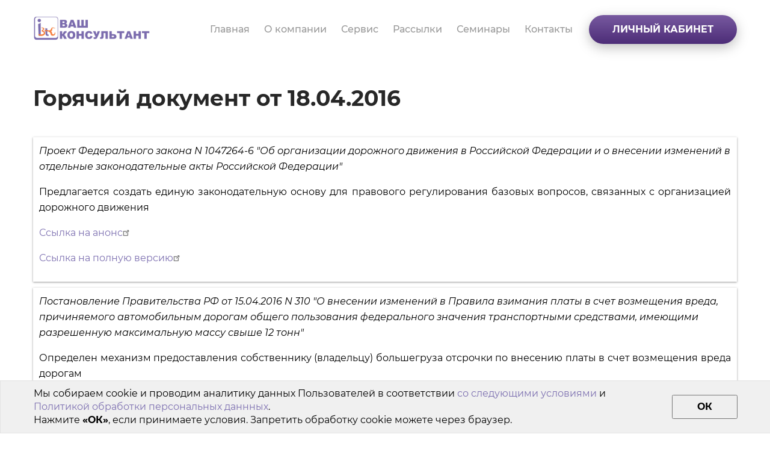

--- FILE ---
content_type: text/html; charset=UTF-8
request_url: https://vkons.ru/hotdoc/2935-goryachiy-dokument-ot-18042016
body_size: 16279
content:
<!DOCTYPE html>
<html lang="ru" dir="ltr" prefix="content: http://purl.org/rss/1.0/modules/content/  dc: http://purl.org/dc/terms/  foaf: http://xmlns.com/foaf/0.1/  og: http://ogp.me/ns#  rdfs: http://www.w3.org/2000/01/rdf-schema#  schema: http://schema.org/  sioc: http://rdfs.org/sioc/ns#  sioct: http://rdfs.org/sioc/types#  skos: http://www.w3.org/2004/02/skos/core#  xsd: http://www.w3.org/2001/XMLSchema# ">
  <head>
    <meta http-equiv="Content-Type" content="text/html; charset=utf-8" />
    <meta http-equiv="X-UA-Compatible" content="IE=edge">
    <meta name="mailru-verification" content="9b603642e385f54d" />
    <meta charset="utf-8" />
<script async src="https://www.googletagmanager.com/gtag/js?id=UA-57968185-1"></script>
<script>window.dataLayer = window.dataLayer || [];function gtag(){dataLayer.push(arguments)};gtag("js", new Date());gtag("config", "UA-57968185-1", {"groups":"default","anonymize_ip":true});</script>
<style>/* @see https://github.com/aFarkas/lazysizes#broken-image-symbol */.js img.lazyload:not([src]) { visibility: hidden; }/* @see https://github.com/aFarkas/lazysizes#automatically-setting-the-sizes-attribute */.js img.lazyloaded[data-sizes=auto] { display: block; width: 100%; }</style>
<meta name="geo.placename" content="Россия, г. Казань, ул. Татарстан, д. 22, Ваш Консультант" />
<meta name="geo.position" content="55.781052;49.112929" />
<meta name="geo.region" content="ru" />
<meta name="icbm" content="55.781052;49.112929" />
<link rel="canonical" href="https://vkons.ru/hotdoc/2935-goryachiy-dokument-ot-18042016" />
<meta http-equiv="content-language" content="ru" />
<meta name="robots" content="index, follow" />
<link rel="shortlink" href="https://vkons.ru/node/2935" />
<meta name="news_keywords" content="Горячий документ от 18.04.2016,КонсультантПлюс Татарстан,КонсультантПлюс Казань,КонсультантПлюс Набережные Челны,Купить КонсультантПлюс,Купить КонсультантПлюс Казань,купить КонсультантПлюс Челны,КонсультантПлюс онлайн,Сайт КонсультантПлюс,КонсультантПлюс в городе Казани,КонсультантПлюс в Набережных Челнах,Болгар,Бугульма" />
<link rel="next" href="/about" />
<link rel="prev" href="/home" />
<meta name="generator" content="Drupal 8 (https://www.drupal.org)" />
<meta name="original-source" content="https://vkons.ru/" />
<meta name="rating" content="safe for kids" />
<meta name="referrer" content="unsafe-url" />
<meta name="rights" content="Ваш Консультант" />
<meta property="al:web:url" content="https://vkons.ru/hotdoc/2935-goryachiy-dokument-ot-18042016" />
<meta name="apple-mobile-web-app-capable" content="yes" />
<meta name="apple-mobile-web-app-status-bar-style" content="default" />
<meta name="apple-mobile-web-app-title" content="Горячий документ от 18.04.2016 | КонсультантПлюс, Ваш Консультант" />
<meta name="description" content="Проект Федерального закона N 1047264-6 &quot;Об организации дорожного движения в Российской Федерации и о внесении изменений в отдельные законодательные…...Постановление Правительства РФ от 15.04.2016 N 310 &quot;О внесении изменений в Правила взимания платы в счет возмещения вреда, причиняемого автомобильным…...Приказ Ростехнадзора от 11.04.2016 N 144 &quot;Об утверждении Руководства по безопасности &quot;Методические основы по проведению анализа опасностей и оценки…...Постановление Правительства РФ от 13.04.2016 N 296 &quot;О приостановлении действия пункта 2 постановления Правительства Российской Федерации от 1 декабря…...ФНС России от 11.04.2016 N СД-4-3/6253@ &quot;О налоговом расчете о суммах выплаченных иностранным организациям доходов и удержанных налогов&quot;...Приказ Минстроя России от 07.04.2016 N 218/пр &quot;О показателях средней рыночной стоимости одного квадратного метра общей площади жилого помещения по…...Постановление Конституционного Суда РФ от 12.04.2016 N 11-П &quot;По делу о проверке конституционности статей 32, 34.2 и 217 Налогового кодекса Российской…...Постановление Пленума Верховного Суда РФ от 14.04.2016 N 13 &quot;О судебной практике применения законодательства, регулирующего вопросы дисциплинарной…...Минстроя России от 11.04.2016 N 10686-АТ/04...Минэкономразвития России &quot;О средних за истекший налоговый период ценах на соответствующие виды углеводородного сырья, добытые на новом морском…...Решение Коллегии Евразийской экономической комиссии от 12.04.2016 N 32 &quot;Об утверждении Порядка применения процедуры отложенного определения…..." />
<meta name="abstract" content="Проект Федерального закона N 1047264-6 &quot;Об организации дорожного движения в Российской Федерации и о внесении изменений в отдельные законодательные…...Постановление Правительства РФ от 15.04.2016 N 310 &quot;О внесении изменений в Правила взимания платы в счет возмещения вреда, причиняемого автомобильным…...Приказ Ростехнадзора от 11.04.2016 N 144 &quot;Об утверждении Руководства по безопасности &quot;Методические основы по проведению анализа опасностей и оценки…...Постановление Правительства РФ от 13.04.2016 N 296 &quot;О приостановлении действия пункта 2 постановления Правительства Российской Федерации от 1 декабря…...ФНС России от 11.04.2016 N СД-4-3/6253@ &quot;О налоговом расчете о суммах выплаченных иностранным организациям доходов и удержанных налогов&quot;...Приказ Минстроя России от 07.04.2016 N 218/пр &quot;О показателях средней рыночной стоимости одного квадратного метра общей площади жилого помещения по…...Постановление Конституционного Суда РФ от 12.04.2016 N 11-П &quot;По делу о проверке конституционности статей 32, 34.2 и 217 Налогового кодекса Российской…...Постановление Пленума Верховного Суда РФ от 14.04.2016 N 13 &quot;О судебной практике применения законодательства, регулирующего вопросы дисциплинарной…...Минстроя России от 11.04.2016 N 10686-АТ/04...Минэкономразвития России &quot;О средних за истекший налоговый период ценах на соответствующие виды углеводородного сырья, добытые на новом морском…...Решение Коллегии Евразийской экономической комиссии от 12.04.2016 N 32 &quot;Об утверждении Порядка применения процедуры отложенного определения…..." />
<meta name="keywords" content="Горячий документ от 18.04.2016,КонсультантПлюс, Ваш Консультант" />
<meta name="dcterms.title" content="Горячий документ от 18.04.2016 | КонсультантПлюс, Ваш Консультант" />
<meta name="dcterms.creator" content="Ваш Консультант" />
<meta name="dcterms.subject" content="Горячий документ от 18.04.2016 | КонсультантПлюс, Ваш Консультант" />
<meta name="dcterms.description" content="Проект Федерального закона N 1047264-6 &quot;Об организации дорожного движения в Российской Федерации и о внесении изменений в отдельные законодательные…...Постановление Правительства РФ от 15.04.2016 N 310 &quot;О внесении изменений в Правила взимания платы в счет возмещения вреда, причиняемого автомобильным…...Приказ Ростехнадзора от 11.04.2016 N 144 &quot;Об утверждении Руководства по безопасности &quot;Методические основы по проведению анализа опасностей и оценки…...Постановление Правительства РФ от 13.04.2016 N 296 &quot;О приостановлении действия пункта 2 постановления Правительства Российской Федерации от 1 декабря…...ФНС России от 11.04.2016 N СД-4-3/6253@ &quot;О налоговом расчете о суммах выплаченных иностранным организациям доходов и удержанных налогов&quot;...Приказ Минстроя России от 07.04.2016 N 218/пр &quot;О показателях средней рыночной стоимости одного квадратного метра общей площади жилого помещения по…...Постановление Конституционного Суда РФ от 12.04.2016 N 11-П &quot;По делу о проверке конституционности статей 32, 34.2 и 217 Налогового кодекса Российской…...Постановление Пленума Верховного Суда РФ от 14.04.2016 N 13 &quot;О судебной практике применения законодательства, регулирующего вопросы дисциплинарной…...Минстроя России от 11.04.2016 N 10686-АТ/04...Минэкономразвития России &quot;О средних за истекший налоговый период ценах на соответствующие виды углеводородного сырья, добытые на новом морском…...Решение Коллегии Евразийской экономической комиссии от 12.04.2016 N 32 &quot;Об утверждении Порядка применения процедуры отложенного определения…..." />
<meta name="dcterms.publisher" content="Ваш Консультант" />
<meta name="dcterms.contributor" content="Ваш Консультант" />
<meta name="dcterms.date" content="2016-04-18" />
<meta name="dcterms.type" content="Справочно-правовые системы" />
<meta name="dcterms.source" content="Ваш Консультант" />
<meta name="dcterms.language" content="ru" />
<meta name="dcterms.relation" content="https://consultant.ru/" />
<meta name="dcterms.rights" content="Ваш Консультант" />
<meta name="dcterms.abstract" content="Проект Федерального закона N 1047264-6 &quot;Об организации дорожного движения в Российской Федерации и о внесении изменений в отдельные законодательные…...Постановление Правительства РФ от 15.04.2016 N 310 &quot;О внесении изменений в Правила взимания платы в счет возмещения вреда, причиняемого автомобильным…...Приказ Ростехнадзора от 11.04.2016 N 144 &quot;Об утверждении Руководства по безопасности &quot;Методические основы по проведению анализа опасностей и оценки…...Постановление Правительства РФ от 13.04.2016 N 296 &quot;О приостановлении действия пункта 2 постановления Правительства Российской Федерации от 1 декабря…...ФНС России от 11.04.2016 N СД-4-3/6253@ &quot;О налоговом расчете о суммах выплаченных иностранным организациям доходов и удержанных налогов&quot;...Приказ Минстроя России от 07.04.2016 N 218/пр &quot;О показателях средней рыночной стоимости одного квадратного метра общей площади жилого помещения по…...Постановление Конституционного Суда РФ от 12.04.2016 N 11-П &quot;По делу о проверке конституционности статей 32, 34.2 и 217 Налогового кодекса Российской…...Постановление Пленума Верховного Суда РФ от 14.04.2016 N 13 &quot;О судебной практике применения законодательства, регулирующего вопросы дисциплинарной…...Минстроя России от 11.04.2016 N 10686-АТ/04...Минэкономразвития России &quot;О средних за истекший налоговый период ценах на соответствующие виды углеводородного сырья, добытые на новом морском…...Решение Коллегии Евразийской экономической комиссии от 12.04.2016 N 32 &quot;Об утверждении Порядка применения процедуры отложенного определения…..." />
<meta name="dcterms.alternative" content="Горячий документ от 18.04.2016 | КонсультантПлюс, Ваш Консультант" />
<meta name="dcterms.audience" content="Бухгалтер, Юрист, Кадровик, Руководитель, Директор, Бюджетник" />
<meta name="dcterms.dateAccepted" content="2016-04-18" />
<meta name="dcterms.dateCopyrighted" content="2016-04-18" />
<meta name="dcterms.dateSubmitted" content="2016-04-18" />
<meta name="dcterms.modified" content="2016-04-18" />
<meta name="dcterms.references" content="https://vkons.ru/" />
<meta name="dcterms.rightsHolder" content="Ваш Консультант" />
<meta property="fb:admins" content="467298033461148" />
<meta property="fb:pages" content="https://www.facebook.com/vkons.kzn/" />
<link rel="shortcut icon" href="/themes/vknew/favicon.ico" />
<link rel="mask-icon" href="/themes/vknew/images/tag_logo/logo.svg" />
<meta itemprop="name" content="Горячий документ от 18.04.2016 | КонсультантПлюс, Ваш Консультант" />
<meta itemprop="description" content="Проект Федерального закона N 1047264-6 &quot;Об организации дорожного движения в Российской Федерации и о внесении изменений в отдельные законодательные…...Постановление Правительства РФ от 15.04.2016 N 310 &quot;О внесении изменений в Правила взимания платы в счет возмещения вреда, причиняемого автомобильным…...Приказ Ростехнадзора от 11.04.2016 N 144 &quot;Об утверждении Руководства по безопасности &quot;Методические основы по проведению анализа опасностей и оценки…...Постановление Правительства РФ от 13.04.2016 N 296 &quot;О приостановлении действия пункта 2 постановления Правительства Российской Федерации от 1 декабря…...ФНС России от 11.04.2016 N СД-4-3/6253@ &quot;О налоговом расчете о суммах выплаченных иностранным организациям доходов и удержанных налогов&quot;...Приказ Минстроя России от 07.04.2016 N 218/пр &quot;О показателях средней рыночной стоимости одного квадратного метра общей площади жилого помещения по…...Постановление Конституционного Суда РФ от 12.04.2016 N 11-П &quot;По делу о проверке конституционности статей 32, 34.2 и 217 Налогового кодекса Российской…...Постановление Пленума Верховного Суда РФ от 14.04.2016 N 13 &quot;О судебной практике применения законодательства, регулирующего вопросы дисциплинарной…...Минстроя России от 11.04.2016 N 10686-АТ/04...Минэкономразвития России &quot;О средних за истекший налоговый период ценах на соответствующие виды углеводородного сырья, добытые на новом морском…...Решение Коллегии Евразийской экономической комиссии от 12.04.2016 N 32 &quot;Об утверждении Порядка применения процедуры отложенного определения…..." />
<link rel="author" href="Ваш Консультант" />
<link rel="publisher" href="https://plus.google.com/u/0/100971027083016711003" />
<meta name="theme-color" content="#7e71b1" />
<meta name="HandheldFriendly" content="true" />
<meta property="og:site_name" content="КонсультантПлюс, Ваш Консультант" />
<meta property="og:type" content="website" />
<meta property="og:url" content="https://vkons.ru/hotdoc/2935-goryachiy-dokument-ot-18042016" />
<meta property="og:title" content="Горячий документ от 18.04.2016" />
<meta property="og:description" content="Проект Федерального закона N 1047264-6 &quot;Об организации дорожного движения в Российской Федерации и о внесении изменений в отдельные законодательные…...Постановление Правительства РФ от 15.04.2016 N 310 &quot;О внесении изменений в Правила взимания платы в счет возмещения вреда, причиняемого автомобильным…...Приказ Ростехнадзора от 11.04.2016 N 144 &quot;Об утверждении Руководства по безопасности &quot;Методические основы по проведению анализа опасностей и оценки…...Постановление Правительства РФ от 13.04.2016 N 296 &quot;О приостановлении действия пункта 2 постановления Правительства Российской Федерации от 1 декабря…...ФНС России от 11.04.2016 N СД-4-3/6253@ &quot;О налоговом расчете о суммах выплаченных иностранным организациям доходов и удержанных налогов&quot;...Приказ Минстроя России от 07.04.2016 N 218/пр &quot;О показателях средней рыночной стоимости одного квадратного метра общей площади жилого помещения по…...Постановление Конституционного Суда РФ от 12.04.2016 N 11-П &quot;По делу о проверке конституционности статей 32, 34.2 и 217 Налогового кодекса Российской…...Постановление Пленума Верховного Суда РФ от 14.04.2016 N 13 &quot;О судебной практике применения законодательства, регулирующего вопросы дисциплинарной…...Минстроя России от 11.04.2016 N 10686-АТ/04...Минэкономразвития России &quot;О средних за истекший налоговый период ценах на соответствующие виды углеводородного сырья, добытые на новом морском…...Решение Коллегии Евразийской экономической комиссии от 12.04.2016 N 32 &quot;Об утверждении Порядка применения процедуры отложенного определения…..." />
<meta property="og:image:width" content="220" />
<meta property="og:image:height" content="220" />
<meta property="og:updated_time" content="2016-04-18" />
<meta property="og:image:alt" content="Горячий документ от 18.04.2016" />
<meta property="place:location:latitude" content="55.781052" />
<meta property="place:location:longitude" content="49.112929" />
<meta property="og:street_address" content="Россия, г. Казань, ул. Татарстан, д. 22, Ваш Консультант" />
<meta property="og:locality" content="Россия" />
<meta property="og:region" content="Республика Татарстан" />
<meta property="og:postal_code" content="420021" />
<meta property="og:country_name" content="Россия" />
<meta property="og:email" content="cons@vkons.ru" />
<meta property="og:phone_number" content="+78435152020" />
<meta property="og:fax_number" content="+78435152020" />
<meta property="og:locale" content="ru_RU" />
<meta property="article:author" content="https://www.facebook.com/vkons.kzn/" />
<meta property="article:publisher" content="https://www.facebook.com/vkons.kzn/" />
<meta property="article:tag" content="Горячий документ от 18.04.2016" />
<meta property="article:tag" content="КонсультантПлюс Татарстан" />
<meta property="article:tag" content="КонсультантПлюс Казань" />
<meta property="article:tag" content="КонсультантПлюс Набережные Челны" />
<meta property="article:tag" content="Купить КонсультантПлюс" />
<meta property="article:tag" content="Купить КонсультантПлюс Казань" />
<meta property="article:tag" content="купить КонсультантПлюс Челны" />
<meta property="article:tag" content="КонсультантПлюс онлайн" />
<meta property="article:tag" content="Сайт КонсультантПлюс" />
<meta property="article:tag" content="КонсультантПлюс в городе Казани" />
<meta property="article:tag" content="КонсультантПлюс в Набережных Челнах" />
<meta property="article:tag" content="Болгар" />
<meta property="article:tag" content="Бугульма" />
<meta property="article:published_time" content="2016-04-18" />
<meta property="article:modified_time" content="2016-04-18" />
<meta property="book:author" content="https://www.facebook.com/vkons.kzn/" />
<meta property="profile:first_name" content="Лилия" />
<meta property="profile:last_name" content="Аносова" />
<meta property="profile:gender" content="female" />
<meta property="video:actor" content="https://www.facebook.com/vkons.kzn/" />
<meta property="video:director" content="https://www.facebook.com/vkons.kzn/" />
<meta property="video:tag" content="Горячий документ от 18.04.2016" />
<meta property="video:tag" content="КонсультантПлюс Татарстан" />
<meta property="video:tag" content="КонсультантПлюс Казань" />
<meta property="video:tag" content="КонсультантПлюс Набережные Челны" />
<meta property="video:tag" content="Купить КонсультантПлюс" />
<meta property="video:tag" content="Купить КонсультантПлюс Казань" />
<meta property="video:tag" content="купить КонсультантПлюс Челны" />
<meta property="video:tag" content="КонсультантПлюс онлайн" />
<meta property="video:tag" content="Сайт КонсультантПлюс" />
<meta property="video:tag" content="КонсультантПлюс в городе Казани" />
<meta property="video:tag" content="КонсультантПлюс в Набережных Челнах" />
<meta property="video:tag" content="Болгар" />
<meta property="video:tag" content="Бугульма" />
<meta name="twitter:card" content="summary_large_image" />
<meta name="twitter:description" content="Проект Федерального закона N 1047264-6 &quot;Об организации дорожного движения в Российской Федерации и о внесении изменений в отдельные законодательные…...Постановление Правительства РФ от 15.04.2016 N 310 &quot;О внесении изменений в Правила взимания платы в счет возмещения вреда, причиняемого автомобильным…...Приказ Ростехнадзора от 11.04.2016 N 144 &quot;Об утверждении Руководства по безопасности &quot;Методические основы по проведению анализа опасностей и оценки…...Постановление Правительства РФ от 13.04.2016 N 296 &quot;О приостановлении действия пункта 2 постановления Правительства Российской Федерации от 1 декабря…...ФНС России от 11.04.2016 N СД-4-3/6253@ &quot;О налоговом расчете о суммах выплаченных иностранным организациям доходов и удержанных налогов&quot;...Приказ Минстроя России от 07.04.2016 N 218/пр &quot;О показателях средней рыночной стоимости одного квадратного метра общей площади жилого помещения по…...Постановление Конституционного Суда РФ от 12.04.2016 N 11-П &quot;По делу о проверке конституционности статей 32, 34.2 и 217 Налогового кодекса Российской…...Постановление Пленума Верховного Суда РФ от 14.04.2016 N 13 &quot;О судебной практике применения законодательства, регулирующего вопросы дисциплинарной…...Минстроя России от 11.04.2016 N 10686-АТ/04...Минэкономразвития России &quot;О средних за истекший налоговый период ценах на соответствующие виды углеводородного сырья, добытые на новом морском…...Решение Коллегии Евразийской экономической комиссии от 12.04.2016 N 32 &quot;Об утверждении Порядка применения процедуры отложенного определения…..." />
<meta name="twitter:site" content="@cons_vkons" />
<meta name="twitter:title" content="Горячий документ от 18.04.2016 | КонсультантПлюс, Ваш Консультант" />
<meta name="twitter:site:id" content="4901097735" />
<meta name="twitter:creator" content="@cons_vkons" />
<meta name="twitter:creator:id" content="4901097735" />
<meta name="twitter:url" content="https://vkons.ru/hotdoc/2935-goryachiy-dokument-ot-18042016" />
<meta name="twitter:image:alt" content="Горячий документ от 18.04.2016 | КонсультантПлюс, Ваш Консультант" />
<meta name="twitter:image:height" content="220" />
<meta name="twitter:image:width" content="220" />
<meta name="twitter:app:country" content="ru" />
<meta name="application-name" content="Горячий документ от 18.04.2016 | КонсультантПлюс, Ваш Консультант" />
<meta name="msapplication-navbutton-color" content="#7e71b1" />
<meta name="Generator" content="Drupal 8 (https://www.drupal.org)" />
<meta name="MobileOptimized" content="width" />
<meta name="HandheldFriendly" content="true" />
<meta name="viewport" content="width=device-width, initial-scale=1.0" />
<script type="application/ld+json">{
    "@context": "https://schema.org",
    "@graph": [
        {
            "@type": "AdvertiserContentArticle",
            "headline": "Горячий документ от 18.04.2016 | КонсультантПлюс, Ваш Консультант",
            "name": "Горячий документ от 18.04.2016 | КонсультантПлюс, Ваш Консультант",
            "about": [
                "Горячий документ от 18.04.2016",
                "КонсультантПлюс Татарстан",
                "КонсультантПлюс Казань",
                "КонсультантПлюс Набережные Челны",
                "Купить КонсультантПлюс",
                "Купить КонсультантПлюс Казань",
                "купить КонсультантПлюс Челны",
                "КонсультантПлюс онлайн",
                "Сайт КонсультантПлюс",
                "КонсультантПлюс в городе Казани",
                "Ко"
            ],
            "description": "\u003Cul\u003E\u003Cli\u003EПроект Федерального закона N 1047264-6 \u0022Об организации дорожного движения в Российской Федерации и о внесении изменений в отдельные законодательные…...\u003C/li\u003E\u003Cli\u003EПостановление Правительства РФ от 15.04.2016 N 310 \u0022О внесении изменений в Правила взимания платы в счет возмещения вреда, причиняемого автомобильным…...\u003C/li\u003E\u003Cli\u003EПриказ Ростехнадзора от 11.04.2016 N 144 \u0022Об утверждении Руководства по безопасности \u0022Методические основы по проведению анализа опасностей и оценки…...\u003C/li\u003E\u003Cli\u003EПостановление Правительства РФ от 13.04.2016 N 296 \u0022О приостановлении действия пункта 2 постановления Правительства Российской Федерации от 1 декабря…...\u003C/li\u003E\u003Cli\u003EФНС России от 11.04.2016 N СД-4-3/6253@ \u0022О налоговом расчете о суммах выплаченных иностранным организациям доходов и удержанных налогов\u0022...\u003C/li\u003E\u003Cli\u003EПриказ Минстроя России от 07.04.2016 N 218/пр \u0022О показателях средней рыночной стоимости одного квадратного метра общей площади жилого помещения по…...\u003C/li\u003E\u003Cli\u003EПостановление Конституционного Суда РФ от 12.04.2016 N 11-П \u0022По делу о проверке конституционности статей 32, 34.2 и 217 Налогового кодекса Российской…...\u003C/li\u003E\u003Cli\u003EПостановление Пленума Верховного Суда РФ от 14.04.2016 N 13 \u0022О судебной практике применения законодательства, регулирующего вопросы дисциплинарной…...\u003C/li\u003E\u003Cli\u003EМинстроя России от 11.04.2016 N 10686-АТ/04...\u003C/li\u003E\u003Cli\u003EМинэкономразвития России \u0022О средних за истекший налоговый период ценах на соответствующие виды углеводородного сырья, добытые на новом морском…...\u003C/li\u003E\u003Cli\u003EРешение Коллегии Евразийской экономической комиссии от 12.04.2016 N 32 \u0022Об утверждении Порядка применения процедуры отложенного определения…...\u003C/li\u003E\u003C/ul\u003E",
            "image": {
                "@type": "Barcode",
                "representativeOfPage": "True",
                "width": "220",
                "height": "220"
            },
            "datePublished": "2016-04-18",
            "dateModified": "2016-04-18",
            "mainEntityOfPage": "https://vkons.ru/hotdoc/2935-goryachiy-dokument-ot-18042016"
        },
        {
            "@type": "HowTo",
            "description": "\u003Cul\u003E\u003Cli\u003EПроект Федерального закона N 1047264-6 \u0022Об организации дорожного движения в Российской Федерации и о внесении изменений в отдельные законодательные…...\u003C/li\u003E\u003Cli\u003EПостановление Правительства РФ от 15.04.2016 N 310 \u0022О внесении изменений в Правила взимания платы в счет возмещения вреда, причиняемого автомобильным…...\u003C/li\u003E\u003Cli\u003EПриказ Ростехнадзора от 11.04.2016 N 144 \u0022Об утверждении Руководства по безопасности \u0022Методические основы по проведению анализа опасностей и оценки…...\u003C/li\u003E\u003Cli\u003EПостановление Правительства РФ от 13.04.2016 N 296 \u0022О приостановлении действия пункта 2 постановления Правительства Российской Федерации от 1 декабря…...\u003C/li\u003E\u003Cli\u003EФНС России от 11.04.2016 N СД-4-3/6253@ \u0022О налоговом расчете о суммах выплаченных иностранным организациям доходов и удержанных налогов\u0022...\u003C/li\u003E\u003Cli\u003EПриказ Минстроя России от 07.04.2016 N 218/пр \u0022О показателях средней рыночной стоимости одного квадратного метра общей площади жилого помещения по…...\u003C/li\u003E\u003Cli\u003EПостановление Конституционного Суда РФ от 12.04.2016 N 11-П \u0022По делу о проверке конституционности статей 32, 34.2 и 217 Налогового кодекса Российской…...\u003C/li\u003E\u003Cli\u003EПостановление Пленума Верховного Суда РФ от 14.04.2016 N 13 \u0022О судебной практике применения законодательства, регулирующего вопросы дисциплинарной…...\u003C/li\u003E\u003Cli\u003EМинстроя России от 11.04.2016 N 10686-АТ/04...\u003C/li\u003E\u003Cli\u003EМинэкономразвития России \u0022О средних за истекший налоговый период ценах на соответствующие виды углеводородного сырья, добытые на новом морском…...\u003C/li\u003E\u003Cli\u003EРешение Коллегии Евразийской экономической комиссии от 12.04.2016 N 32 \u0022Об утверждении Порядка применения процедуры отложенного определения…...\u003C/li\u003E\u003C/ul\u003E",
            "image": {
                "@type": "Barcode",
                "representativeOfPage": "True",
                "width": "220",
                "height": "220"
            },
            "name": "Горячий документ от 18.04.2016 | КонсультантПлюс, Ваш Консультант"
        },
        {
            "@type": "Corporation",
            "additionalType": "Notary",
            "@id": "https://vkons.ru/",
            "description": "Консультант Плюс Казань, Купить КонсультантПлюс Республика Татарстан, Набережные Челны в компании «Ваш Консультант». Приветствуем Вас на официальном сайте компании «Ваш Консультант» Казань. Более 20 лет наша компания помогает бухгалтерам, юр",
            "name": "Ваш Консультант",
            "sameAs": "https://consultant.ru/",
            "url": "https://vkons.ru/",
            "telephone": "+78435152020",
            "contactPoint": {
                "@type": "PostalAddress",
                "telephone": "+78435152020",
                "email": "cons@vkons.ru",
                "faxnumber": "+78435152020",
                "url": "https://vkons.ru/",
                "availableLanguage": "Russian",
                "contactType": [
                    "customer service",
                    "technical support",
                    "billing support",
                    "bill payment",
                    "sales",
                    "reservations",
                    "credit card support",
                    "emergency",
                    "baggage tracking",
                    "roadside assistance"
                ],
                "contactOption": "HearingImpairedSupported",
                "productSupported": "Справочно-правовые системы",
                "areaServed": {
                    "@type": "Country",
                    "name": "Россия",
                    "url": "https://vkons.ru/",
                    "address": {
                        "@type": "PostalAddress",
                        "streetAddress": "г. Казань, ул. Татарстан, д. 22",
                        "addressLocality": "Тахлес",
                        "addressRegion": "Республика Татарстан",
                        "postalCode": "420021",
                        "addressCountry": "Россия"
                    },
                    "geo": {
                        "@type": "GeoCoordinates",
                        "latitude": "55.781052",
                        "longitude": "49.112929"
                    }
                }
            },
            "image": {
                "@type": "Barcode",
                "representativeOfPage": "True",
                "url": "/themes/vknew/images/tag_logo/logo_880.png",
                "width": "880",
                "height": "880"
            },
            "logo": {
                "@type": "Barcode",
                "representativeOfPage": "True",
                "url": "/themes/vknew/images/tag_logo/logo_880.png",
                "width": "880",
                "height": "880"
            },
            "address": {
                "@type": "PostalAddress",
                "streetAddress": "г. Казань, ул. Татарстан, д. 22",
                "addressLocality": "Тахлес",
                "addressRegion": "Республика Татарстан",
                "postalCode": "420021",
                "addressCountry": "Россия"
            },
            "geo": {
                "@type": "GeoCoordinates",
                "latitude": "55.781052",
                "longitude": "49.112929"
            }
        },
        {
            "@type": "Notary",
            "name": "Ваш Консультант",
            "telephone": "+78435152020",
            "url": "https://vkons.ru/",
            "address": {
                "@type": "PostalAddress",
                "streetAddress": "г. Казань, ул. Татарстан, д. 22",
                "addressLocality": "Тахлес",
                "addressRegion": "Республика Татарстан",
                "postalCode": "420021",
                "addressCountry": "Россия"
            },
            "description": "Консультант Плюс Казань, Купить КонсультантПлюс Республика Татарстан, Набережные Челны в компании «Ваш Консультант». Приветствуем Вас на официальном сайте компании «Ваш Консультант» Казань. Более 20 лет наша компания помогает бухгалтерам, юр",
            "geo": {
                "@type": "GeoCoordinates",
                "latitude": "55.781052",
                "longitude": "49.112929"
            },
            "image": {
                "@type": "Barcode",
                "representativeOfPage": "True",
                "url": "/themes/vknew/images/tag_logo/logo_880.png",
                "width": "880",
                "height": "880"
            }
        },
        {
            "@type": "SomeProducts",
            "name": "КонсультантПлюс",
            "category": "Справочно-правовые системы",
            "description": "Консультант Плюс Казань, Купить КонсультантПлюс Республика Татарстан, Набережные Челны в компании «Ваш Консультант». Приветствуем Вас на официальном сайте компании «Ваш Консультант» Казань. Более 20 лет наша компания помогает бухгалтерам, юр",
            "url": "https://vkons.ru/",
            "image": {
                "@type": "Barcode",
                "representativeOfPage": "True",
                "url": "/themes/vknew/images/tag_logo/logo_880.png",
                "width": "880",
                "height": "880"
            }
        },
        {
            "@type": "WebPage",
            "@id": "https://vkons.ru/hotdoc/2935-goryachiy-dokument-ot-18042016",
            "breadcrumb": {
                "@type": "BreadcrumbList",
                "itemListElement": [
                    {
                        "@type": "ListItem",
                        "position": 1,
                        "name": "Главная",
                        "item": "https://vkons.ru/"
                    },
                    {
                        "@type": "ListItem",
                        "position": 2,
                        "name": "Горячий Документ",
                        "item": "https://vkons.ru/hotdoc"
                    },
                    {
                        "@type": "ListItem",
                        "position": 3,
                        "name": "Горячий документ от 18.04.2016",
                        "item": "https://vkons.ru/hotdoc/2935-goryachiy-dokument-ot-18042016"
                    }
                ]
            },
            "description": "\u003Cul\u003E\u003Cli\u003EПроект Федерального закона N 1047264-6 \u0022Об организации дорожного движения в Российской Федерации и о внесении изменений в отдельные законодательные…...\u003C/li\u003E\u003Cli\u003EПостановление Правительства РФ от 15.04.2016 N 310 \u0022О внесении изменений в Правила взимания платы в счет возмещения вреда, причиняемого автомобильным…...\u003C/li\u003E\u003Cli\u003EПриказ Ростехнадзора от 11.04.2016 N 144 \u0022Об утверждении Руководства по безопасности \u0022Методические основы по проведению анализа опасностей и оценки…...\u003C/li\u003E\u003Cli\u003EПостановление Правительства РФ от 13.04.2016 N 296 \u0022О приостановлении действия пункта 2 постановления Правительства Российской Федерации от 1 декабря…...\u003C/li\u003E\u003Cli\u003EФНС России от 11.04.2016 N СД-4-3/6253@ \u0022О налоговом расчете о суммах выплаченных иностранным организациям доходов и удержанных налогов\u0022...\u003C/li\u003E\u003Cli\u003EПриказ Минстроя России от 07.04.2016 N 218/пр \u0022О показателях средней рыночной стоимости одного квадратного метра общей площади жилого помещения по…...\u003C/li\u003E\u003Cli\u003EПостановление Конституционного Суда РФ от 12.04.2016 N 11-П \u0022По делу о проверке конституционности статей 32, 34.2 и 217 Налогового кодекса Российской…...\u003C/li\u003E\u003Cli\u003EПостановление Пленума Верховного Суда РФ от 14.04.2016 N 13 \u0022О судебной практике применения законодательства, регулирующего вопросы дисциплинарной…...\u003C/li\u003E\u003Cli\u003EМинстроя России от 11.04.2016 N 10686-АТ/04...\u003C/li\u003E\u003Cli\u003EМинэкономразвития России \u0022О средних за истекший налоговый период ценах на соответствующие виды углеводородного сырья, добытые на новом морском…...\u003C/li\u003E\u003Cli\u003EРешение Коллегии Евразийской экономической комиссии от 12.04.2016 N 32 \u0022Об утверждении Порядка применения процедуры отложенного определения…...\u003C/li\u003E\u003C/ul\u003E",
            "author": {
                "@type": "Organization",
                "@id": "https://vkons.ru/",
                "name": "Ваш Консультант",
                "url": "https://vkons.ru/",
                "sameAs": "https://consultant.ru/",
                "logo": {
                    "@type": "Barcode",
                    "representativeOfPage": "True",
                    "url": "/themes/vknew/images/tag_logo/logo_880.png",
                    "width": "880",
                    "height": "880"
                }
            },
            "publisher": {
                "@type": "Organization",
                "@id": "https://vkons.ru/",
                "name": "Ваш Консультант",
                "url": "https://vkons.ru/",
                "sameAs": "https://consultant.ru/",
                "logo": {
                    "@type": "Barcode",
                    "representativeOfPage": "True",
                    "url": "/themes/vknew/images/tag_logo/logo_880.png",
                    "width": "880",
                    "height": "880"
                }
            },
            "inLanguage": "ru"
        },
        {
            "@type": "WebSite",
            "@id": "https://vkons.ru/",
            "name": "Ваш Консультант",
            "url": "https://vkons.ru/",
            "potentialAction": {
                "@type": "SearchAction",
                "target": {
                    "@type": "EntryPoint",
                    "urlTemplate": "https://vkons.ru/cabinet/searchy?searchid=2714182\u0026web=0\u0026",
                    "actionPlatform": [
                        "DesktopWebPlatform",
                        "MobileWebPlatform",
                        "IOSPlatform",
                        "GoogleVideoCast"
                    ],
                    "inLanguage": "ru"
                },
                "query": "text={search_term_string}",
                "query-input": "search_term_string"
            },
            "publisher": {
                "@type": "Organization",
                "@id": "https://vkons.ru/",
                "name": "Ваш Консультант",
                "url": "https://vkons.ru/",
                "sameAs": "https://consultant.ru/",
                "logo": {
                    "@type": "Barcode",
                    "representativeOfPage": "True",
                    "url": "/themes/vknew/images/tag_logo/logo_880.png",
                    "width": "880",
                    "height": "880"
                }
            },
            "inLanguage": "ru"
        }
    ]
}</script>
<script src="https://www.google.com/recaptcha/api.js?hl=ru" async defer></script>
<link rel="revision" href="https://vkons.ru/hotdoc/2935-goryachiy-dokument-ot-18042016" />
<script>window.a2a_config=window.a2a_config||{};a2a_config.callbacks=[];a2a_config.overlays=[];a2a_config.templates={};</script>

    <title>Горячий документ от 18.04.2016 | КонсультантПлюс, Ваш Консультант</title>
    <link rel="stylesheet" media="all" href="/sites/default/files/css/css_9_FLWbcSlL2YU6bMYl5-EzwPxhx_sFV6AI25WMTZ_9I.css" />
<link rel="stylesheet" media="all" href="/sites/default/files/css/css_mNeHpktbdeJIl5bR4NDM8V6O6rqbuc2ee1Ag0cP7A6g.css" />

    <script type="application/json" data-drupal-selector="drupal-settings-json">{"path":{"baseUrl":"\/","scriptPath":null,"pathPrefix":"","currentPath":"node\/2935","currentPathIsAdmin":false,"isFront":false,"currentLanguage":"ru"},"pluralDelimiter":"\u0003","suppressDeprecationErrors":true,"ajaxPageState":{"libraries":"addtoany\/addtoany,captcha\/base,ckeditor_accordion\/accordion_style,classy\/base,classy\/messages,classy\/node,clientside_validation_jquery\/cv.jquery.ckeditor,clientside_validation_jquery\/cv.jquery.ife,clientside_validation_jquery\/cv.jquery.validate,core\/html5shiv,core\/jquery.form,core\/normalize,extlink\/drupal.extlink,flag\/flag.link_ajax,google_analytics\/google_analytics,lazy\/lazy,paragraphs\/drupal.paragraphs.unpublished,statistics\/drupal.statistics,system\/base,vkmain\/notloggedin-js,vkmain\/vkmain-js,vknew\/global","theme":"vknew","theme_token":null},"ajaxTrustedUrl":{"form_action_p_pvdeGsVG5zNF_XLGPTvYSKCf43t8qZYSwcfZl2uzM":true,"\/hotdoc\/2935-goryachiy-dokument-ot-18042016?ajax_form=1":true},"clientside_validation_jquery":{"validate_all_ajax_forms":1,"force_validate_on_blur":true,"messages":{"required":"\u042d\u0442\u043e \u043f\u043e\u043b\u0435 \u043e\u0431\u044f\u0437\u0430\u0442\u0435\u043b\u044c\u043d\u043e \u0434\u043b\u044f \u0437\u0430\u043f\u043e\u043b\u043d\u0435\u043d\u0438\u044f.","remote":"Please fix this field.","email":"\u041f\u043e\u0436\u0430\u043b\u0443\u0439\u0441\u0442\u0430, \u0432\u0432\u0435\u0434\u0438\u0442\u0435 \u043a\u043e\u0440\u0440\u0435\u043a\u0442\u043d\u044b\u0439 email-\u0430\u0434\u0440\u0435\u0441.","url":"\u0423\u043a\u0430\u0436\u0438\u0442\u0435 \u043a\u043e\u0440\u0440\u0435\u043a\u0442\u043d\u044b\u0439 \u0430\u0434\u0440\u0435\u0441 (URL)","date":"Please enter a valid date.","dateISO":"Please enter a valid date (ISO).","number":"Please enter a valid number.","digits":"Please enter only digits.","equalTo":"Please enter the same value again.","maxlength":"Please enter no more than {0} characters.","minlength":"Please enter at least {0} characters.","rangelength":"Please enter a value between {0} and {1} characters long.","range":"Please enter a value between {0} and {1}.","max":"Please enter a value less than or equal to {0}.","min":"Please enter a value greater than or equal to {0}.","step":"Please enter a multiple of {0}."}},"google_analytics":{"account":"UA-57968185-1","trackOutbound":true,"trackMailto":true,"trackDownload":true,"trackDownloadExtensions":"7z|aac|arc|arj|asf|asx|avi|bin|csv|doc(x|m)?|dot(x|m)?|exe|flv|gif|gz|gzip|hqx|jar|jpe?g|js|mp(2|3|4|e?g)|mov(ie)?|msi|msp|pdf|phps|png|ppt(x|m)?|pot(x|m)?|pps(x|m)?|ppam|sld(x|m)?|thmx|qtm?|ra(m|r)?|sea|sit|tar|tgz|torrent|txt|wav|wma|wmv|wpd|xls(x|m|b)?|xlt(x|m)|xlam|xml|z|zip|lblz","trackColorbox":true},"lazy":{"lazysizes":{"lazyClass":"lazyload","loadedClass":"lazyloaded","loadingClass":"lazyloading","preloadClass":"lazypreload","errorClass":"lazyerror","autosizesClass":"lazyautosizes","srcAttr":"data-src","srcsetAttr":"data-srcset","sizesAttr":"data-sizes","minSize":40,"customMedia":[],"init":true,"expFactor":1.5,"hFac":0.8,"loadMode":2,"loadHidden":true,"ricTimeout":0,"throttleDelay":125,"plugins":[]},"placeholderSrc":"","preferNative":false,"minified":true,"libraryPath":"\/libraries\/lazysizes"},"data":{"extlink":{"extTarget":true,"extTargetNoOverride":true,"extNofollow":false,"extNoreferrer":true,"extFollowNoOverride":false,"extClass":"ext","extLabel":"(\u0432\u043d\u0435\u0448\u043d\u044f\u044f \u0441\u0441\u044b\u043b\u043a\u0430)","extImgClass":false,"extSubdomains":true,"extExclude":"","extInclude":"","extCssExclude":"","extCssExplicit":"","extAlert":false,"extAlertText":"\u042d\u0442\u0430 \u0441\u0441\u044b\u043b\u043a\u0430 \u0432\u0435\u0434\u0451\u0442 \u043d\u0430 \u0432\u043d\u0435\u0448\u043d\u0438\u0439 \u0432\u0435\u0431-\u0441\u0430\u0439\u0442. \u041c\u044b \u043d\u0435 \u043d\u0435\u0441\u0451\u043c \u043e\u0442\u0432\u0435\u0442\u0441\u0442\u0432\u0435\u043d\u043d\u043e\u0441\u0442\u0438 \u0437\u0430 \u0435\u0433\u043e \u0441\u043e\u0434\u0435\u0440\u0436\u0430\u043d\u0438\u0435.","mailtoClass":"mailto","mailtoLabel":"(link sends email)","extUseFontAwesome":false,"extIconPlacement":"append","extFaLinkClasses":"fa fa-external-link","extFaMailtoClasses":"fa fa-envelope-o","whitelistedDomains":[]}},"ckeditorAccordion":{"accordionStyle":{"collapseAll":null,"keepRowsOpen":null}},"statistics":{"data":{"nid":"2935"},"url":"\/core\/modules\/statistics\/statistics.php"},"ajax":{"edit-submit":{"callback":"::submitFormAjax","event":"click","progress":{"type":"throbber"},"url":"\/hotdoc\/2935-goryachiy-dokument-ot-18042016?ajax_form=1","dialogType":"ajax","submit":{"_triggering_element_name":"op","_triggering_element_value":"\u0423\u0437\u043d\u0430\u0442\u044c \u0441\u0442\u043e\u0438\u043c\u043e\u0441\u0442\u044c!"}},"edit-submit--3":{"callback":"::submitFormAjax","event":"click","progress":{"type":"throbber"},"url":"\/hotdoc\/2935-goryachiy-dokument-ot-18042016?ajax_form=1","dialogType":"ajax","submit":{"_triggering_element_name":"op","_triggering_element_value":"\u041e\u0442\u043f\u0440\u0430\u0432\u0438\u0442\u044c"}},"edit-submit--2":{"callback":"::submitFormAjax","event":"click","progress":{"type":"throbber"},"url":"\/hotdoc\/2935-goryachiy-dokument-ot-18042016?ajax_form=1","dialogType":"ajax","submit":{"_triggering_element_name":"op","_triggering_element_value":"\u041e\u0442\u043f\u0440\u0430\u0432\u0438\u0442\u044c"}}},"user":{"uid":0,"permissionsHash":"49472348842e3d4e9fe45c44724fcd4b59c5da898666116244ee4a0c91ff56b9"}}</script>
<script src="/sites/default/files/js/js_Li3-_OJc1wpcc6GgtyI-p9XDtad4bAxgEjokaHilflM.js"></script>

<!--[if lte IE 8]>
<script src="/sites/default/files/js/js_VtafjXmRvoUgAzqzYTA3Wrjkx9wcWhjP0G4ZnnqRamA.js"></script>
<![endif]-->
<script src="/sites/default/files/js/js_QnsAdmpsLDPx-a8WBl32-85mjjjd-oafmmWrZJOAopI.js"></script>

  
  <!-- Yandex.Metrika counter -->
  <script type="text/javascript" >
   (function(m,e,t,r,i,k,a){m[i]=m[i]||function(){(m[i].a=m[i].a||[]).push(arguments)};
   m[i].l=1*new Date();k=e.createElement(t),a=e.getElementsByTagName(t)[0],k.async=1,k.src=r,a.parentNode.insertBefore(k,a)})
   (window, document, "script", "https://mc.yandex.ru/metrika/tag.js", "ym");

   ym(84801673, "init", {
        clickmap:true,
        trackLinks:true,
        accurateTrackBounce:true,
        webvisor:true
   });
  </script>
  <!-- /Yandex.Metrika counter -->
  <meta name="google-site-verification" content="yIBVysE6eaU25OjwMdGPnoxJNcW8gKt39MTB9PztzLc" />
  <!-- JivoSite -->
  <!-- <script src="//code.jivo.ru/widget/crPTteNnnj" async></script> -->
  </head>
  <body class="path-node page-node-type-hotdoc">
  <!-- Yandex.Metrika counter -->
  <noscript><div><img src="https://mc.yandex.ru/watch/84801673" style="position:absolute; left:-9999px;" alt="" /></div></noscript>
  <!-- /Yandex.Metrika counter -->
    <a href="#main-content" class="visually-hidden focusable skip-link">
      Перейти к основному содержанию
    </a>
    
      <div class="dialog-off-canvas-main-canvas" data-off-canvas-main-canvas>
    
<!-- Preload js -->
<script type="text/javascript">
        function statistics_action(type,fields)
        {
            var data = [];
            data["uid"] = 0;
            data["type"] = type;
	        data["vk_token"] = "flkjhdfvlsakhblkvjhfvba56464f65sd";
            for (var key in fields) 
            {
                data[key] = fields[key];
            }
	        a_query("/modules/custom/vkmain/scripts/statistics_action.php",data,false,statistics_action_set,statistics_action_set);
        }
        function statistics_action_set(result, data)
        {
            //console.log(result);
            //console.log(data);
        }
        
    var href_src_path = "";
    </script>
<!-- End Preload js -->

<!-- Top margin div -->
<!-- <div style="height: 20px;"></div> -->

<!-- Company logo -->
<!-- End Company logo -->

<!-- Header placeholder (header scroll)-->
  <div class="page_header_placeholder"></div>
<!-- End Header placeholder (header scroll)-->

<!-- Header first -->
  <div class="container_main_outer page_header_first bg_white_op9 hover_grey_light_1_orange"><div class="container_main_inner_nosize">
    <div class="region region-header-first">
    <div id="block-vk-header-links" class="block-vk-header-links block block-block-content block-block-contentc0f290f1-a684-4dbf-beda-af9005de9f4e">
  
    
      
            <div class="clearfix text-formatted field field--name-body field--type-text-with-summary field--label-hidden field__item"><div class="container_main_inner"><div class="links_header_div"><div class="links_header_div_logo"><a href="/" title="Главная"><img class="no-lazy" src="/themes/vknew/images/nd/vk_logo_6.png" /></a></div><div class="links_header_div_links"><div class="links_header_div_links_desktop"><a href="/" title="Главная" class="links_header links_header_0">Главная</a><a href="/about_history" title="О компании" class="links_header links_header_1">О компании</a><a href="/our_service" title="Сервис" class="links_header links_header_2">Сервис</a><a href="/subscribes" title="Рассылки" class="links_header links_header_3">Рассылки</a><a href="/seminars" title="Семинары" class="links_header links_header_4">Семинары</a><a href="/contacts" title="Контакты" class="links_header links_header_5">Контакты</a><a href="/user/login" title="Личный кабинет" class="links_header links_header_6">Личный кабинет</a></div><div class="links_header_div_links_mobile"><button class="links_header_div_links_mobile_toggle" onclick="el_toggle_display('links_header_div_links_mobile_menu','block','none');">МЕНЮ</button><div id="links_header_div_links_mobile_menu" class="links_header_div_links_mobile_menu" style="display: none;"><img class="menu_close_cross lazyload" onclick="el_toggle_display('links_header_div_links_mobile_menu','block','none');" data-src="/themes/vknew/images/misc/cross.png" /><a href="/" title="Главная" class="links_header links_header_0">Главная</a><a href="/about_history" title="О компании" class="links_header links_header_1">О компании</a><a href="/our_service" title="Сервис" class="links_header links_header_2">Сервис</a><a href="/subscribes" title="Рассылки" class="links_header links_header_3">Рассылки</a><a href="/seminars" title="Семинары" class="links_header links_header_4">Семинары</a><a href="/contacts" title="Контакты" class="links_header links_header_5">Контакты</a><a href="/user/login" title="Личный кабинет" class="links_header links_header_6">Личный кабинет</a></div></div></div></div></div></div>
      
  </div>

  </div>

  </div></div>
<!-- End Header first -->

<!-- Navigation -->
<!-- End Navigation -->

<!-- Header second -->
<!-- End Header second -->

<!-- Header third -->
<!-- End Header third -->

<!-- Main content and side bar -->
<div class="container_main_outer">

  <div class="container_main_inner">

<!-- Main content -->
<div class="page_content_all_nsb">

<!-- Page Title -->
      <div class="page_title">
    <div class="region region-page-title">
    <div id="block-vknew-page-title" class="block block-core block-page-title-block">
  
    
      
  <h1 class="page-title"><span class="field field--name-title field--type-string field--label-hidden">Горячий документ от 18.04.2016</span>
</h1>


  </div>

  </div>

  </div>
    <!-- End Page Title -->

<!-- Breadcrumb -->
<!-- End Breadcrumb -->

<!-- Messages -->
    <div id="page_messages" class="page_messages">
    <div class="region region-messages">
    <div data-drupal-messages-fallback class="hidden"></div>

  </div>

  </div>
  <!-- End Messages -->

<!-- Content -->
  <div id="page-content-div" class="page_content">
  <!-- Check access -->
        <div class="region region-content">
    <div id="block-vknew-content" class="block block-system block-system-main-block">
  
    
      
<article data-history-node-id="2935" role="article" about="/hotdoc/2935-goryachiy-dokument-ot-18042016" class="node node--type-hotdoc node--view-mode-full  article-custom article-custom-lk-access-denied article-custom-lk-access-file-link article-custom-lk-access-video block-teaser-images">

  <div class="node__content">
    <div class="field-tags-container"></div>
    
      <div class="field--type-paragraph field field--name-field-pars field--type-entity-reference-revisions field--label-hidden field__items">
              <div class="item--paragraph--type--par-text field__item">  <div class="paragraph paragraph--type--par-text paragraph--view-mode--default" data-history-paragraph-id="4499">
            
            <div class="clearfix text-formatted field field--name-field-par-body field--type-text-long field--label-hidden field__item"><div class="hotdoc-main"><div class="hotdoc-item"><div class="hotdoc-summary">Проект Федерального закона N 1047264-6 "Об организации дорожного движения в Российской Федерации и о внесении изменений в отдельные законодательные акты Российской Федерации"</div><div class="hotdoc-body"><p class="t_justify">Предлагается создать единую законодательную основу для правового регулирования базовых вопросов, связанных с организацией дорожного движения</p><p class="t_justify"><a href="http://www.consultant.ru/law/hotdocs/46198.html" target="_blank">Ссылка на анонс</a></p><p class="t_justify"><a href="//static.consultant.ru/obj/file/doc/fz_180416.pdf" target="_blank">Ссылка на полную версию</a></p></div></div><div class="hotdoc-item"><div class="hotdoc-summary">Постановление Правительства РФ от 15.04.2016 N 310 "О внесении изменений в Правила взимания платы в счет возмещения вреда, причиняемого автомобильным дорогам общего пользования федерального значения транспортными средствами, имеющими разрешенную максимальную массу свыше 12 тонн"</div><div class="hotdoc-body"><p class="t_justify">Определен механизм предоставления собственнику (владельцу) большегруза отсрочки по внесению платы в счет возмещения вреда дорогам</p><p class="t_justify"><a href="http://www.consultant.ru/law/hotdocs/46199.html" target="_blank">Ссылка на анонс</a></p><p class="t_justify"><a href="http://www.consultant.ru/document/cons_doc_LAW_196814/" target="_blank">Ссылка на полную версию</a></p></div></div><div class="hotdoc-item"><div class="hotdoc-summary">Приказ Ростехнадзора от 11.04.2016 N 144 "Об утверждении Руководства по безопасности "Методические основы по проведению анализа опасностей и оценки риска аварий на опасных производственных объектах"</div><div class="hotdoc-body"><p class="t_justify">Обновлены рекомендации по проведению анализа опасностей и оценки риска аварий на опасных производственных объектах</p><p class="t_justify"><a href="http://www.consultant.ru/law/hotdocs/46200.html" target="_blank">Ссылка на анонс</a></p><p class="t_justify"><a href="/document/cons_doc_LAW_196804/" target="_blank">Ссылка на полную версию</a></p></div></div><div class="hotdoc-item"><div class="hotdoc-summary">Постановление Правительства РФ от 13.04.2016 N 296 "О приостановлении действия пункта 2 постановления Правительства Российской Федерации от 1 декабря 2012 г. N 1240"</div><div class="hotdoc-body"><p class="t_justify">До 1 января 2017 года приостановлена индексация  размера возмещения процессуальных издержек, связанных с производством по  уголовному делу, рассмотрением гражданского или административного дела,  расходов в связи с выполнением требований КС РФ</p><p class="t_justify"><a href="http://www.consultant.ru/law/hotdocs/46201.html" target="_blank">Ссылка на анонс</a></p><p class="t_justify"><a href="/document/cons_doc_LAW_196787/" target="_blank">Ссылка на полную версию</a></p></div></div><div class="hotdoc-item"><div class="hotdoc-summary">&lt;Письмо&gt; ФНС России от 11.04.2016 N СД-4-3/6253@ "О налоговом расчете о суммах выплаченных иностранным организациям доходов и удержанных налогов"</div><div class="hotdoc-body"><p class="t_justify">Расчеты о суммах выплаченных иностранным организациям  доходов и удержанных налогов за I квартал 2016 года рекомендовано  представлять по новой форме (формату)</p><p class="t_justify"><a href="http://www.consultant.ru/law/hotdocs/46202.html" target="_blank">Ссылка на анонс</a></p><p class="t_justify"><a href="/document/cons_doc_LAW_196776/" target="_blank">Ссылка на полную версию</a></p></div></div><div class="hotdoc-item"><div class="hotdoc-summary">Приказ Минстроя России от 07.04.2016 N 218/пр "О показателях средней рыночной стоимости одного квадратного метра общей площади жилого помещения по субъектам Российской Федерации на II квартал 2016 года"</div><div class="hotdoc-body"><p class="t_justify">На II квартал 2016 года определена средняя рыночная стоимость 1 кв. метра площади жилого помещения по субъектам РФ</p><p class="t_justify"><a href="http://www.consultant.ru/law/hotdocs/46203.html" target="_blank">Ссылка на анонс</a></p><p class="t_justify"><a href="/document/cons_doc_LAW_196789/" target="_blank">Ссылка на полную версию</a></p></div></div><div class="hotdoc-item"><div class="hotdoc-summary">Постановление Конституционного Суда РФ от 12.04.2016 N 11-П "По делу о проверке конституционности статей 32, 34.2 и 217 Налогового кодекса Российской Федерации, пунктов 1 и 3 Положения о Пенсионном фонде Российской Федерации (России) и подпункта 5.1.1 Положения о Федеральной налоговой службе в связи с запросом Ленинградского окружного военного суда"</div><div class="hotdoc-body"><p class="t_justify">Признаны не соответствующими Конституции РФ положения  статьи 217 НК РФ, поскольку они в силу своей неопределенности допускают  возможность налогообложения НДФЛ ежемесячной денежной выплаты,  установленной для ветеранов боевых действий</p><p class="t_justify"><a href="http://www.consultant.ru/law/hotdocs/46204.html" target="_blank">Ссылка на анонс</a></p><p class="t_justify"><a href="/document/cons_doc_LAW_196797/" target="_blank">Ссылка на полную версию</a></p></div></div><div class="hotdoc-item"><div class="hotdoc-summary">Постановление Пленума Верховного Суда РФ от 14.04.2016 N 13 "О судебной практике применения законодательства, регулирующего вопросы дисциплинарной ответственности судей"</div><div class="hotdoc-body"><p class="t_justify">Пленум Верховного Суда РФ разъяснил ряд вопросов, связанных с привлечением судей к дисциплинарной ответственности</p><p class="t_justify"><a href="http://www.consultant.ru/law/hotdocs/46205.html" target="_blank">Ссылка на анонс</a></p><p class="t_justify"><a href="/document/cons_doc_LAW_196812/" target="_blank">Ссылка на полную версию</a></p></div></div><div class="hotdoc-item"><div class="hotdoc-summary">&lt;Письмо&gt; Минстроя России от 11.04.2016 N 10686-АТ/04 &lt;О содержании и ремонте общего имущества в МКД&gt;</div><div class="hotdoc-body"><p class="t_justify">Обязанность по техническому обслуживанию домофона возлагается на собственников помещений в многоквартирном доме</p><p class="t_justify"><a href="http://www.consultant.ru/law/hotdocs/46206.html" target="_blank">Ссылка на анонс</a></p><p class="t_justify"><a href="/document/cons_doc_LAW_196806/" target="_blank">Ссылка на полную версию</a></p></div></div><div class="hotdoc-item"><div class="hotdoc-summary">&lt;Информация&gt; Минэкономразвития России "О средних за истекший налоговый период ценах на соответствующие виды углеводородного сырья, добытые на новом морском месторождении углеводородного сырья на период с 1 по 31 марта 2016 г."</div><div class="hotdoc-body"><p class="t_justify">Минэкономразвития России представлен расчет средних  за истекший налоговый период цен на соответствующие виды углеводородного  сырья, добытые на новом морском месторождении, за период с 1 по 31  марта 2016 года</p><p class="t_justify"><a href="http://www.consultant.ru/law/hotdocs/46207.html" target="_blank">Ссылка на анонс</a></p><p class="t_justify"><a href="/document/cons_doc_LAW_196786/" target="_blank">Ссылка на полную версию</a></p></div></div><div class="hotdoc-item"><div class="hotdoc-summary">Решение Коллегии Евразийской экономической комиссии от 12.04.2016 N 32 "Об утверждении Порядка применения процедуры отложенного определения таможенной стоимости товаров"</div><div class="hotdoc-body"><p class="t_justify">Определен порядок применения процедуры отложенного  определения таможенной стоимости товаров, в том числе порядок их  декларирования, а также исчисления и уплаты таможенных пошлин, налогов</p><p class="t_justify"><a href="http://www.consultant.ru/law/hotdocs/46208.html" target="_blank">Ссылка на анонс</a></p><p class="t_justify"><a href="/document/cons_doc_LAW_196811/" target="_blank">Ссылка на полную версию</a></p></div></div></div></div>
      
        </div>
</div>
          </div>
  
    <div class="view-full-content-actions">
    
    
    <span class="a2a_kit a2a_kit_size_27 addtoany_list" data-a2a-url="https://vkons.ru/hotdoc/2935-goryachiy-dokument-ot-18042016" data-a2a-title="Горячий документ от 18.04.2016"><a class="a2a_button_vk"></a></span>
    </div>
  </div>

</article>

  </div>

  </div>

    <!-- End Check access -->
  </div>
<!-- End Content -->

</div>
<!-- End Main content -->

<!-- Side bar -->
<!-- End Side bar -->

</div></div>

<!-- End Main content and side bar -->

<!-- Scroll to top img -->
<div class="document_scroll_top_div" id="document_scroll_top_div"><img alt="Наверх" class="document_scroll_top" id="document_scroll_top" onclick="SmoothScroll(0, 0,600);" style="display: none;" title="Наверх" src="/themes/vknew/images/misc/tarr.png"></div>

<!-- Footer First -->
  <div class="container_main_outer page_footer_first"><div class="container_main_inner_nosize">
    <div class="region region-footer-first">
    <div id="block-block-footer-elements" class="block-footer-elements block block-block-content block-block-content8ee3658c-0b13-41dd-a182-c3b9f321a09f">
  
    
      
            <div class="clearfix text-formatted field field--name-body field--type-text-with-summary field--label-hidden field__item"><div class="mps2-footer">
  <div class="container_main_inner">
    <div class="mps2-footer-group">
      <div class="mps2-footer-links-1">
        <table algin="left" cellpadding="0" cellspacing="0" class="headert" valign="top">
          <tbody>
            <tr valign="top">
              <td align="left" class="footer-links footer-links-1" valign="top"><a class="footer-link-first" href="/">Ваш Консультант</a>
                <br />
                <a href="/about_history">О Компании</a>
                <br />
                <a href="/prices">КонсультантПлюс</a>
                <br />
                <a href="/our_service">Наш сервис</a>
                <br />
                <a href="/main_info">Справочная информация</a>
                <br />
                <a href="/career">Карьера</a>
                <br />
                <a href="/contacts">Контакты</a>
                <br />
                <a href="/news">Новости</a>
                <br />
                <a href="/hotdoc">Горячий документ</a>
                <br />
                <a href="/seminars">Семинары</a>
              </td>
              <td align="left" class="footer-links footer-links-2" valign="top"><a class="footer-link-first" href="/">Система КонсультантПлюс</a>
                <br />
                <a href="/buhgalteru">Бухгалтеру</a>
                <br />
                <a href="/uristu">Юристу</a>
                <br />
                <a href="/kadroviku">Кадровику</a>
                <br />
                <a href="/rukovoditelu">Руководителю</a>
                <br />
                <a href="/budgetniku">Бюджетнику</a>
              </td>
            </tr>
          </tbody>
        </table>
      </div>
      <div class="mps2-footer-links-2">
        <div class="mps2-footer-links-2-item mps2-footer-links-2-item-1" onclick="window.location.assign('https://vkons.ru/contacts');"><img class="mps2-footer-item-img lazyload" data-src="/themes/vknew/images/nd/footer_map2.png" />
          <div class="mps2-footer-item-caption">Компания «Ваш Консультант»
            <br />
            420021, г. Казань, ул. Татарстан, д. 22/41, 8 эт.
          </div>
          <div class="mps2-footer-item-text">Адрес
          </div>
        </div>
        <div class="mps2-footer-links-2-item mps2-footer-links-2-item-2" toggle-form="vk_form_callback"><img class="mps2-footer-item-img lazyload" data-src="/themes/vknew/images/nd/footer_phone.png" />
          <div class="mps2-footer-item-caption">8 (800) 700-52-23 (Горячая линия)
            <br />
            8 (843) 515-20-20 (многоканальный)
          </div>
          <div class="mps2-footer-item-text">Телефон
          </div>
        </div>
        <div class="mps2-footer-links-2-item mps2-footer-links-2-item-3" toggle-form="vk_form_contacts_mail"><img class="mps2-footer-item-img lazyload" data-src="/themes/vknew/images/nd/footer_mail2.png" />
          <div class="mps2-footer-item-caption">cons@vkons.ru
          </div>
          <div class="mps2-footer-item-text">Электронная почта
          </div>
        </div>
      </div>
    </div>
    <div class="tos-link t_left" style="padding: 10px 0px;"><a href="/terms_of_service" style="text-decoration: underline;" target="_blank">Пользовательское соглашение</a>
    </div>
    <div class="tos-link t_left" style="padding: 10px 0px;"><a href="/cookie_agreement" style="text-decoration: underline;" target="_blank">Согласие на обработку файлов cookie</a>
    </div>
    <div class="tos-link t_left" style="padding: 10px 0px;"><a href="/user_agreement" style="text-decoration: underline;" target="_blank">Политика обработки персональных данных</a>
    </div>
  </div>
</div>
</div>
      
  </div>

  </div>

  </div></div>
<!-- End Footer First -->

<!-- Footer Second -->
  <div class="container_main_outer page_footer_second"><div class="container_main_inner_nosize">
    <div class="region region-footer-second">
    <div id="block-block-forms-for-toggle" class="block block-block-content block-block-contentb73d6946-92d0-43e8-8636-d8602b5d1790">
  
    
      
            <div class="clearfix text-formatted field field--name-body field--type-text-with-summary field--label-hidden field__item"><form class="vk-form-callback" data-drupal-selector="vk-form-callback" action="/hotdoc/2935-goryachiy-dokument-ot-18042016" method="post" id="vk_form_callback" accept-charset="UTF-8">
  <div id="vk_form_callback_tbid" style="max-width: 450px;" class="form-custom form-toggled-div form-blue"><div id="edit-caption" class="js-form-item form-item js-form-type-item form-type-item js-form-item-caption form-item-caption">
      <label for="edit-caption">Заказать звонок</label>
        
        </div>
<input data-drupal-selector="edit-callback-type" type="hidden" name="callback_type" value="vk" />
<div class="js-form-item form-item js-form-type-select form-type-select js-form-item-city form-item-city">
      <label for="edit-city--2">Выберите город/область</label>
        <select class="select-city form-select" data-drupal-selector="edit-city" aria-describedby="edit-city--2--description" id="edit-city--2" name="city"><option value="0">Город/область не указаны</option></select>
            <div id="edit-city--2--description" class="description">
      Выберите город/область *
    </div>
  </div>
<div class="js-form-item form-item js-form-type-textfield form-type-textfield js-form-item-fio form-item-fio">
      <label for="edit-fio--2" class="js-form-required form-required">Как Вас зовут</label>
        <input data-drupal-selector="edit-fio" data-msg-maxlength="Максимальная длина поля Как Вас зовут - 150 символов." data-msg-required="Поле Как Вас зовут обязательно для заполнения." type="text" id="edit-fio--2" name="fio" value="" size="60" maxlength="150" class="form-text required" required="required" aria-required="true" />

        </div>
<div class="js-form-item form-item js-form-type-tel form-type-tel js-form-item-phone form-item-phone">
      <label for="edit-phone--2" class="js-form-required form-required">Номер Вашего телефона</label>
        <input mask="+9 (999) 999-99-99" data-drupal-selector="edit-phone" data-msg-maxlength="Максимальная длина поля Номер Вашего телефона - 20 символов." data-msg-required="Поле Номер Вашего телефона обязательно для заполнения." type="tel" id="edit-phone--2" name="phone" value="" size="30" maxlength="20" class="form-tel required" required="required" aria-required="true" />

        </div>
<div class="js-form-item form-item js-form-type-email form-type-email js-form-item-mail form-item-mail">
      <label for="edit-mail--2">E-mail</label>
        <input data-drupal-selector="edit-mail" data-msg-email="E-mail не является корректным e-mail адресом." data-msg-maxlength="Максимальная длина поля E-mail - 80 символов." type="email" id="edit-mail--2" name="mail" value="" size="60" maxlength="80" class="form-email" />

        </div>
<div class="js-form-item form-item js-form-type-checkbox form-type-checkbox js-form-item-agreement form-item-agreement">
        <input data-drupal-selector="edit-agreement" data-msg-required="Поле Настоящим подтверждаю достоверность представленной информации, выражаю &lt;a target=&quot;_blank&quot; href=&quot;/user_agreement4&quot; class=&quot;orange&quot;&gt;согласие на обработку персональных данных&lt;/a&gt;, принимаю &lt;a target=&quot;_blank&quot; href=&quot;/user_agreement&quot; class=&quot;orange&quot;&gt;политику обработки персональных данных&lt;/a&gt; и &lt;a target=&quot;_blank&quot; href=&quot;/terms_of_service&quot; class=&quot;orange&quot;&gt;пользовательское соглашение&lt;/a&gt; обязательно для заполнения." type="checkbox" id="edit-agreement--2" name="agreement" value="1" class="form-checkbox required" required="required" aria-required="true" />

        <label for="edit-agreement--2" class="option js-form-required form-required">Настоящим подтверждаю достоверность представленной информации, выражаю <a target="_blank" href="/user_agreement4" class="orange">согласие на обработку персональных данных</a>, принимаю <a target="_blank" href="/user_agreement" class="orange">политику обработки персональных данных</a> и <a target="_blank" href="/terms_of_service" class="orange">пользовательское соглашение</a></label>
      </div>
<div id="vk_form_callback_messages" class="form-messages"></div>    <div data-drupal-selector="edit-captcha" class="captcha"><input data-drupal-selector="edit-captcha-sid" type="hidden" name="captcha_sid" value="1571788" />
<input data-drupal-selector="edit-captcha-token" type="hidden" name="captcha_token" value="IBz743P4uyepK0uoa2JTnX0MqafRz2ohJy6eD0Jhj-A" />
<input data-drupal-selector="edit-captcha-response" type="hidden" name="captcha_response" value="Google no captcha" />
<div class="g-recaptcha" data-sitekey="6Lclyg4UAAAAABFmGJ7Hq0v85mMJfjUv2n95ZBKu" data-theme="light" data-type="image"></div><input data-drupal-selector="edit-captcha-cacheable" type="hidden" name="captcha_cacheable" value="1" />
</div>
<input data-drupal-selector="edit-submit" type="submit" id="edit-submit--2" name="op" value="Отправить" class="button js-form-submit form-submit" />
<input autocomplete="off" data-drupal-selector="form-toaoenlhf-wgxuyxm1ak0jebp8qzvyuj2qjazb4-tt8" type="hidden" name="form_build_id" value="form-ToaOEnlHf_WgxuYxm1ak0JEBP8qZVYUj2QJAZb4_TT8" />
<input data-drupal-selector="edit-vk-form-callback" type="hidden" name="form_id" value="vk_form_callback" />
<input data-drupal-selector="edit-honeypot-time" type="hidden" name="honeypot_time" value="Pf5Yg3cTiEvoYuDNq5f1Ji6Kbr-UdhoO6M4JHiNERlQ" />
<div class="email-textfield js-form-wrapper form-wrapper" style="display: none !important;"><div class="js-form-item form-item js-form-type-textfield form-type-textfield js-form-item-email form-item-email">
      <label for="edit-email--2">Оставьте это поле пустым</label>
        <input autocomplete="off" data-drupal-selector="edit-email" data-msg-maxlength="Максимальная длина поля Оставьте это поле пустым - 128 символов." type="text" id="edit-email--2" name="email" value="" size="20" maxlength="128" class="form-text" />

        </div>
</div>
</div>
</form>
<form class="vk-form-contacts-mail" data-drupal-selector="vk-form-contacts-mail" action="/hotdoc/2935-goryachiy-dokument-ot-18042016" method="post" id="vk_form_contacts_mail" accept-charset="UTF-8">
  <div id="vk_form_contacts_mail_tbid" style="max-width: 450px;" class="form-custom form-toggled-div form-blue"><div id="edit-caption--2" class="js-form-item form-item js-form-type-item form-type-item js-form-item-caption form-item-caption">
      <label for="edit-caption--2">Отправить сообщение</label>
        
        </div>
<div class="js-form-item form-item js-form-type-select form-type-select js-form-item-city form-item-city">
      <label for="edit-city--3">Выберите город/область</label>
        <select class="select-city form-select" data-drupal-selector="edit-city" aria-describedby="edit-city--3--description" id="edit-city--3" name="city"><option value="0">Город/область не указаны</option></select>
            <div id="edit-city--3--description" class="description">
      Выберите город/область *
    </div>
  </div>
<div class="js-form-item form-item js-form-type-textfield form-type-textfield js-form-item-fio form-item-fio">
      <label for="edit-fio--3" class="js-form-required form-required">Как Вас зовут</label>
        <input data-drupal-selector="edit-fio" data-msg-maxlength="Максимальная длина поля Как Вас зовут - 150 символов." data-msg-required="Поле Как Вас зовут обязательно для заполнения." type="text" id="edit-fio--3" name="fio" value="" size="60" maxlength="150" class="form-text required" required="required" aria-required="true" />

        </div>
<div class="js-form-item form-item js-form-type-tel form-type-tel js-form-item-phone form-item-phone">
      <label for="edit-phone--3" class="js-form-required form-required">Номер Вашего телефона</label>
        <input mask="+9 (999) 999-99-99" data-drupal-selector="edit-phone" data-msg-maxlength="Максимальная длина поля Номер Вашего телефона - 20 символов." data-msg-required="Поле Номер Вашего телефона обязательно для заполнения." type="tel" id="edit-phone--3" name="phone" value="" size="30" maxlength="20" class="form-tel required" required="required" aria-required="true" />

        </div>
<div class="js-form-item form-item js-form-type-email form-type-email js-form-item-mail form-item-mail">
      <label for="edit-mail--3">E-mail</label>
        <input data-drupal-selector="edit-mail" data-msg-email="E-mail не является корректным e-mail адресом." data-msg-maxlength="Максимальная длина поля E-mail - 80 символов." type="email" id="edit-mail--3" name="mail" value="" size="60" maxlength="80" class="form-email" />

        </div>
<div class="js-form-item form-item js-form-type-textarea form-type-textarea js-form-item-msg form-item-msg">
      <label for="edit-msg" class="js-form-required form-required">Сообщение</label>
        <div class="form-textarea-wrapper">
  <textarea data-drupal-selector="edit-msg" data-msg-maxlength="Максимальная длина поля Сообщение - 800 символов." data-msg-required="Поле Сообщение обязательно для заполнения." id="edit-msg" name="msg" rows="3" cols="30" maxlength="800" class="form-textarea required" required="required" aria-required="true"></textarea>
</div>

        </div>
<div class="js-form-item form-item js-form-type-checkbox form-type-checkbox js-form-item-agreement form-item-agreement">
        <input data-drupal-selector="edit-agreement" data-msg-required="Поле Настоящим подтверждаю достоверность представленной информации, выражаю &lt;a target=&quot;_blank&quot; href=&quot;/user_agreement4&quot; class=&quot;orange&quot;&gt;согласие на обработку персональных данных&lt;/a&gt;, принимаю &lt;a target=&quot;_blank&quot; href=&quot;/user_agreement&quot; class=&quot;orange&quot;&gt;политику обработки персональных данных&lt;/a&gt; и &lt;a target=&quot;_blank&quot; href=&quot;/terms_of_service&quot; class=&quot;orange&quot;&gt;пользовательское соглашение&lt;/a&gt; обязательно для заполнения." type="checkbox" id="edit-agreement--3" name="agreement" value="1" class="form-checkbox required" required="required" aria-required="true" />

        <label for="edit-agreement--3" class="option js-form-required form-required">Настоящим подтверждаю достоверность представленной информации, выражаю <a target="_blank" href="/user_agreement4" class="orange">согласие на обработку персональных данных</a>, принимаю <a target="_blank" href="/user_agreement" class="orange">политику обработки персональных данных</a> и <a target="_blank" href="/terms_of_service" class="orange">пользовательское соглашение</a></label>
      </div>
<div id="vk_form_contacts_mail_messages" class="form-messages"></div>    <div data-drupal-selector="edit-captcha" class="captcha"><input data-drupal-selector="edit-captcha-sid" type="hidden" name="captcha_sid" value="1571789" />
<input data-drupal-selector="edit-captcha-token" type="hidden" name="captcha_token" value="Nsx_k2j4QQ6usT9JRvYSkSxO8vS6NdQ_hE1EoUdnJ7U" />
<input data-drupal-selector="edit-captcha-response" type="hidden" name="captcha_response" value="Google no captcha" />
<div class="g-recaptcha" data-sitekey="6Lclyg4UAAAAABFmGJ7Hq0v85mMJfjUv2n95ZBKu" data-theme="light" data-type="image"></div><input data-drupal-selector="edit-captcha-cacheable" type="hidden" name="captcha_cacheable" value="1" />
</div>
<input data-drupal-selector="edit-submit" type="submit" id="edit-submit--3" name="op" value="Отправить" class="button js-form-submit form-submit" />
<input autocomplete="off" data-drupal-selector="form-ztrvsv5w112cwq8e8jo9oy9xd7j-pj1jt0u-mxn-qwq" type="hidden" name="form_build_id" value="form-ztrVSv5W112cWq8E8jo9oy9XD7j_pJ1jt0U_mxN_QWQ" />
<input data-drupal-selector="edit-vk-form-contacts-mail" type="hidden" name="form_id" value="vk_form_contacts_mail" />
<input data-drupal-selector="edit-honeypot-time" type="hidden" name="honeypot_time" value="Lt9GR6UfC-c7JNDw_3KxSTf3IOKY8WetQhyMaAWsxm0" />
<div class="email-textfield js-form-wrapper form-wrapper" style="display: none !important;"><div class="js-form-item form-item js-form-type-textfield form-type-textfield js-form-item-email form-item-email">
      <label for="edit-email--3">Оставьте это поле пустым</label>
        <input autocomplete="off" data-drupal-selector="edit-email" data-msg-maxlength="Максимальная длина поля Оставьте это поле пустым - 128 символов." type="text" id="edit-email--3" name="email" value="" size="20" maxlength="128" class="form-text" />

        </div>
</div>
</div>
</form>
</div>
      
  </div>

  </div>

  </div></div>
<!-- End Footer Second -->

<!-- Footer Third -->
<!-- End Footer Third -->

<!-- Postload forms -->
<div class="postload_forms"><form class="vk-form-get-demo-prices" data-drupal-selector="vk-form-get-demo-prices" action="/hotdoc/2935-goryachiy-dokument-ot-18042016" method="post" id="vk_form_get_demo_prices" accept-charset="UTF-8">
  <div id="vk_form_get_demo_prices_tbid" style="max-width: 450px; width: 90%;" class="form-custom form-toggled-div form-white"><div id="prices_caption" class="js-form-item form-item js-form-type-item form-type-item js-form-item-caption form-item-caption">
      <label for="prices_caption">Расчет стоимости</label>
        
        </div>
<input data-drupal-selector="prices-selected" type="hidden" name="prices_selected" value="Системы не выбраны" />
<fieldset data-drupal-selector="edit-has-cons" id="edit-has-cons--wrapper" class="fieldgroup form-composite js-form-item form-item js-form-wrapper form-wrapper">
      <legend>
    <span class="fieldset-legend">В Вашей компании установлен КонсультантПлюс?</span>
  </legend>
  <div class="fieldset-wrapper">
            <div id="edit-has-cons" class="form-radios"><div class="js-form-item form-item js-form-type-radio form-type-radio js-form-item-has-cons form-item-has-cons">
        <input data-drupal-selector="edit-has-cons-0" type="radio" id="edit-has-cons-0" name="has_cons" value="0" class="form-radio" />

        <label for="edit-has-cons-0" class="option">Да</label>
      </div>
<div class="js-form-item form-item js-form-type-radio form-type-radio js-form-item-has-cons form-item-has-cons">
        <input data-drupal-selector="edit-has-cons-1" type="radio" id="edit-has-cons-1" name="has_cons" value="1" checked="checked" class="form-radio" />

        <label for="edit-has-cons-1" class="option">Нет</label>
      </div>
</div>

          </div>
</fieldset>
<div class="js-form-item form-item js-form-type-select form-type-select js-form-item-city form-item-city">
      <label for="edit-city">Выберите город/область</label>
        <select class="select-city form-select" data-drupal-selector="edit-city" aria-describedby="edit-city--description" id="edit-city" name="city"><option value="0">Город/область не указаны</option></select>
            <div id="edit-city--description" class="description">
      Выберите город/область *
    </div>
  </div>
<div class="js-form-item form-item js-form-type-textfield form-type-textfield js-form-item-fio form-item-fio">
      <label for="edit-fio" class="js-form-required form-required">ФИО</label>
        <input data-drupal-selector="edit-fio" data-msg-maxlength="Максимальная длина поля ФИО - 150 символов." data-msg-required="Поле ФИО обязательно для заполнения." type="text" id="edit-fio" name="fio" value="" size="60" maxlength="150" class="form-text required" required="required" aria-required="true" />

        </div>
<div class="js-form-item form-item js-form-type-tel form-type-tel js-form-item-phone form-item-phone">
      <label for="edit-phone" class="js-form-required form-required">Номер Вашего телефона</label>
        <input mask="+9 (999) 999-99-99" data-drupal-selector="edit-phone" data-msg-maxlength="Максимальная длина поля Номер Вашего телефона - 20 символов." data-msg-required="Поле Номер Вашего телефона обязательно для заполнения." type="tel" id="edit-phone" name="phone" value="" size="30" maxlength="20" class="form-tel required" required="required" aria-required="true" />

        </div>
<div class="js-form-item form-item js-form-type-email form-type-email js-form-item-mail form-item-mail">
      <label for="edit-mail" class="js-form-required form-required">E-mail</label>
        <input data-drupal-selector="edit-mail" data-msg-email="E-mail не является корректным e-mail адресом." data-msg-maxlength="Максимальная длина поля E-mail - 80 символов." data-msg-required="Поле E-mail обязательно для заполнения." type="email" id="edit-mail" name="mail" value="" size="60" maxlength="80" class="form-email required" required="required" aria-required="true" />

        </div>
<div class="js-form-item form-item js-form-type-textarea form-type-textarea js-form-item-additional form-item-additional">
      <label for="edit-additional">У Вас есть дополнительные комментарии?</label>
        <div class="form-textarea-wrapper">
  <textarea data-drupal-selector="edit-additional" data-msg-maxlength="Максимальная длина поля У Вас есть дополнительные комментарии? - 800 символов." id="edit-additional" name="additional" rows="3" cols="30" maxlength="800" class="form-textarea"></textarea>
</div>

        </div>
<div class="js-form-item form-item js-form-type-checkbox form-type-checkbox js-form-item-agreement form-item-agreement">
        <input data-drupal-selector="edit-agreement" data-msg-required="Поле Настоящим подтверждаю достоверность представленной информации, выражаю &lt;a target=&quot;_blank&quot; href=&quot;/user_agreement4&quot; class=&quot;orange&quot;&gt;согласие на обработку персональных данных&lt;/a&gt;, принимаю &lt;a target=&quot;_blank&quot; href=&quot;/user_agreement&quot; class=&quot;orange&quot;&gt;политику обработки персональных данных&lt;/a&gt; и &lt;a target=&quot;_blank&quot; href=&quot;/terms_of_service&quot; class=&quot;orange&quot;&gt;пользовательское соглашение&lt;/a&gt; обязательно для заполнения." type="checkbox" id="edit-agreement" name="agreement" value="1" class="form-checkbox required" required="required" aria-required="true" />

        <label for="edit-agreement" class="option js-form-required form-required">Настоящим подтверждаю достоверность представленной информации, выражаю <a target="_blank" href="/user_agreement4" class="orange">согласие на обработку персональных данных</a>, принимаю <a target="_blank" href="/user_agreement" class="orange">политику обработки персональных данных</a> и <a target="_blank" href="/terms_of_service" class="orange">пользовательское соглашение</a></label>
      </div>
<div id="vk_form_get_demo_prices_messages" class="form-messages"></div>    <div  data-drupal-selector="edit-captcha" class="captcha"><input data-drupal-selector="edit-captcha-sid" type="hidden" name="captcha_sid" value="1571787" />
<input data-drupal-selector="edit-captcha-token" type="hidden" name="captcha_token" value="mAL52pc8flMUfO3_FqlsxJxO2erDktGVjHHMm7SoVEM" />
<input data-drupal-selector="edit-captcha-response" type="hidden" name="captcha_response" value="Google no captcha" />
<div class="g-recaptcha" data-sitekey="6Lclyg4UAAAAABFmGJ7Hq0v85mMJfjUv2n95ZBKu" data-theme="light" data-type="image"></div><input data-drupal-selector="edit-captcha-cacheable" type="hidden" name="captcha_cacheable" value="1" />
</div>
<input data-drupal-selector="edit-submit" type="submit" id="edit-submit" name="op" value="Узнать стоимость!" class="button js-form-submit form-submit" />
<input autocomplete="off" data-drupal-selector="form-ut5y4ot4f48c5dntnsr123jspds6xp9w1wvrghx-7ci" type="hidden" name="form_build_id" value="form-uT5Y4oT4f48c5DntnsR123JSPds6xp9w1wVRgHx_7cI" />
<input data-drupal-selector="edit-vk-form-get-demo-prices" type="hidden" name="form_id" value="vk_form_get_demo_prices" />
<input data-drupal-selector="edit-honeypot-time" type="hidden" name="honeypot_time" value="cyRdpXueHTtO8JZOQ0YJVKQNZRd_uo9B9POdAU42trQ" />
<div class="email-textfield js-form-wrapper form-wrapper" style="display: none !important;"><div class="js-form-item form-item js-form-type-textfield form-type-textfield js-form-item-email form-item-email">
      <label for="edit-email">Оставьте это поле пустым</label>
        <input autocomplete="off" data-drupal-selector="edit-email" data-msg-maxlength="Максимальная длина поля Оставьте это поле пустым - 128 символов." type="text" id="edit-email" name="email" value="" size="20" maxlength="128" class="form-text" />

        </div>
</div>
</div>
</form>
</div>
<!-- End Postload forms -->

<!-- Append forms -->
<div class="append_forms"></div>
<!-- End Append forms -->

<!-- Postload html -->

	<style>
	div.popup-banner-new { display: block; position: fixed; right: 0px; bottom: 0px; z-index: 50; cursor: pointer; }
	@media (max-width: 1221px){ div.popup-banner-new { display: none !important; } }
	</style>
	<script type="text/javascript">
function prices_name_popup()
{
    var el1 = document.getElementById("prices_caption");
    el1.innerHTML = '<label for="prices_caption"></label>';
    var el2 = document.getElementsByName('prices_selected')[0];
    el2.value = "";
}
</script>
	<div class="popup-banner-new" id="popup-banner" style="display: none;"><img src="/sites/default/files/custom/banners/popup2.png" toggle-form="vk_form_get_demo_prices" onclick="prices_name_popup();"></div><div id="push-notifications"></div>
	<script type="text/javascript">
	function user_agreement_cookie_get(mode)
	{
		var data = [];
		data["mode"] = mode;
		data["uid"] = 0;
		data["session_id"] = "2Xs0KqEicNBSi0lIp6DkwexID_DZdDO8zMcKHB8fYh8";
		data["url"] = "/hotdoc/2935-goryachiy-dokument-ot-18042016";
		data["vk_token"] = "flkjhdfvlsakhblkvjhfvba56464f65sd";
		a_query("/modules/custom/vkmain/scripts/user_agreement.php",data,false,user_agreement_cookie_set,user_agreement_cookie_set);
	}
	function user_agreement_cookie_set(result, data)
	{
		if (result == "success")
			gebi("user_agreement_cookie_block").innerHTML = data;
	}
	</script>
	<div id="user_agreement_cookie_block"></div>
	<div id="access-denied-common-block" class="access-denied-common-block" style="display: none;" onmouseleave="gebi('access-denied-common-block').style.display='none';"><div class="access-denied-full"><h2>Доступ только авторизированным пользователям</h2><div><a href="/user/login" title="Авторизация" alt="Авторизация" class="submit btn-custom btn-custom-blue">Авторизация</a></div>
		<div><a href="/user/register" title="Регистрация" alt="Регистрация" class="submit btn-custom btn-custom-blue">Регистрация</a></div>
		</div></div>
<!-- End Postload html -->

<!-- Custom js -->
<script type="text/javascript"></script>
<!-- End Custom js -->

<!-- Postload js -->
<script type="text/javascript"> jQuery(document).ready(function($) { user_agreement_cookie_get(2); }); </script>
<!-- End Postload js -->
  </div>

    

    <script src="/sites/default/files/js/js_LIClBmaUX6oCE80CrDNGMlF7lWQTPhqHytclIQc_brY.js"></script>
<script src="https://static.addtoany.com/menu/page.js" async></script>
<script src="/sites/default/files/js/js_mLTMpcyahsKSDleSj8C30XTv6mINe1QmyRfN6k6gmJs.js"></script>

	  </body>
</html>


--- FILE ---
content_type: text/html; charset=utf-8
request_url: https://www.google.com/recaptcha/api2/anchor?ar=1&k=6Lclyg4UAAAAABFmGJ7Hq0v85mMJfjUv2n95ZBKu&co=aHR0cHM6Ly92a29ucy5ydTo0NDM.&hl=ru&type=image&v=PoyoqOPhxBO7pBk68S4YbpHZ&theme=light&size=normal&anchor-ms=20000&execute-ms=30000&cb=m03y8sj8h789
body_size: 49499
content:
<!DOCTYPE HTML><html dir="ltr" lang="ru"><head><meta http-equiv="Content-Type" content="text/html; charset=UTF-8">
<meta http-equiv="X-UA-Compatible" content="IE=edge">
<title>reCAPTCHA</title>
<style type="text/css">
/* cyrillic-ext */
@font-face {
  font-family: 'Roboto';
  font-style: normal;
  font-weight: 400;
  font-stretch: 100%;
  src: url(//fonts.gstatic.com/s/roboto/v48/KFO7CnqEu92Fr1ME7kSn66aGLdTylUAMa3GUBHMdazTgWw.woff2) format('woff2');
  unicode-range: U+0460-052F, U+1C80-1C8A, U+20B4, U+2DE0-2DFF, U+A640-A69F, U+FE2E-FE2F;
}
/* cyrillic */
@font-face {
  font-family: 'Roboto';
  font-style: normal;
  font-weight: 400;
  font-stretch: 100%;
  src: url(//fonts.gstatic.com/s/roboto/v48/KFO7CnqEu92Fr1ME7kSn66aGLdTylUAMa3iUBHMdazTgWw.woff2) format('woff2');
  unicode-range: U+0301, U+0400-045F, U+0490-0491, U+04B0-04B1, U+2116;
}
/* greek-ext */
@font-face {
  font-family: 'Roboto';
  font-style: normal;
  font-weight: 400;
  font-stretch: 100%;
  src: url(//fonts.gstatic.com/s/roboto/v48/KFO7CnqEu92Fr1ME7kSn66aGLdTylUAMa3CUBHMdazTgWw.woff2) format('woff2');
  unicode-range: U+1F00-1FFF;
}
/* greek */
@font-face {
  font-family: 'Roboto';
  font-style: normal;
  font-weight: 400;
  font-stretch: 100%;
  src: url(//fonts.gstatic.com/s/roboto/v48/KFO7CnqEu92Fr1ME7kSn66aGLdTylUAMa3-UBHMdazTgWw.woff2) format('woff2');
  unicode-range: U+0370-0377, U+037A-037F, U+0384-038A, U+038C, U+038E-03A1, U+03A3-03FF;
}
/* math */
@font-face {
  font-family: 'Roboto';
  font-style: normal;
  font-weight: 400;
  font-stretch: 100%;
  src: url(//fonts.gstatic.com/s/roboto/v48/KFO7CnqEu92Fr1ME7kSn66aGLdTylUAMawCUBHMdazTgWw.woff2) format('woff2');
  unicode-range: U+0302-0303, U+0305, U+0307-0308, U+0310, U+0312, U+0315, U+031A, U+0326-0327, U+032C, U+032F-0330, U+0332-0333, U+0338, U+033A, U+0346, U+034D, U+0391-03A1, U+03A3-03A9, U+03B1-03C9, U+03D1, U+03D5-03D6, U+03F0-03F1, U+03F4-03F5, U+2016-2017, U+2034-2038, U+203C, U+2040, U+2043, U+2047, U+2050, U+2057, U+205F, U+2070-2071, U+2074-208E, U+2090-209C, U+20D0-20DC, U+20E1, U+20E5-20EF, U+2100-2112, U+2114-2115, U+2117-2121, U+2123-214F, U+2190, U+2192, U+2194-21AE, U+21B0-21E5, U+21F1-21F2, U+21F4-2211, U+2213-2214, U+2216-22FF, U+2308-230B, U+2310, U+2319, U+231C-2321, U+2336-237A, U+237C, U+2395, U+239B-23B7, U+23D0, U+23DC-23E1, U+2474-2475, U+25AF, U+25B3, U+25B7, U+25BD, U+25C1, U+25CA, U+25CC, U+25FB, U+266D-266F, U+27C0-27FF, U+2900-2AFF, U+2B0E-2B11, U+2B30-2B4C, U+2BFE, U+3030, U+FF5B, U+FF5D, U+1D400-1D7FF, U+1EE00-1EEFF;
}
/* symbols */
@font-face {
  font-family: 'Roboto';
  font-style: normal;
  font-weight: 400;
  font-stretch: 100%;
  src: url(//fonts.gstatic.com/s/roboto/v48/KFO7CnqEu92Fr1ME7kSn66aGLdTylUAMaxKUBHMdazTgWw.woff2) format('woff2');
  unicode-range: U+0001-000C, U+000E-001F, U+007F-009F, U+20DD-20E0, U+20E2-20E4, U+2150-218F, U+2190, U+2192, U+2194-2199, U+21AF, U+21E6-21F0, U+21F3, U+2218-2219, U+2299, U+22C4-22C6, U+2300-243F, U+2440-244A, U+2460-24FF, U+25A0-27BF, U+2800-28FF, U+2921-2922, U+2981, U+29BF, U+29EB, U+2B00-2BFF, U+4DC0-4DFF, U+FFF9-FFFB, U+10140-1018E, U+10190-1019C, U+101A0, U+101D0-101FD, U+102E0-102FB, U+10E60-10E7E, U+1D2C0-1D2D3, U+1D2E0-1D37F, U+1F000-1F0FF, U+1F100-1F1AD, U+1F1E6-1F1FF, U+1F30D-1F30F, U+1F315, U+1F31C, U+1F31E, U+1F320-1F32C, U+1F336, U+1F378, U+1F37D, U+1F382, U+1F393-1F39F, U+1F3A7-1F3A8, U+1F3AC-1F3AF, U+1F3C2, U+1F3C4-1F3C6, U+1F3CA-1F3CE, U+1F3D4-1F3E0, U+1F3ED, U+1F3F1-1F3F3, U+1F3F5-1F3F7, U+1F408, U+1F415, U+1F41F, U+1F426, U+1F43F, U+1F441-1F442, U+1F444, U+1F446-1F449, U+1F44C-1F44E, U+1F453, U+1F46A, U+1F47D, U+1F4A3, U+1F4B0, U+1F4B3, U+1F4B9, U+1F4BB, U+1F4BF, U+1F4C8-1F4CB, U+1F4D6, U+1F4DA, U+1F4DF, U+1F4E3-1F4E6, U+1F4EA-1F4ED, U+1F4F7, U+1F4F9-1F4FB, U+1F4FD-1F4FE, U+1F503, U+1F507-1F50B, U+1F50D, U+1F512-1F513, U+1F53E-1F54A, U+1F54F-1F5FA, U+1F610, U+1F650-1F67F, U+1F687, U+1F68D, U+1F691, U+1F694, U+1F698, U+1F6AD, U+1F6B2, U+1F6B9-1F6BA, U+1F6BC, U+1F6C6-1F6CF, U+1F6D3-1F6D7, U+1F6E0-1F6EA, U+1F6F0-1F6F3, U+1F6F7-1F6FC, U+1F700-1F7FF, U+1F800-1F80B, U+1F810-1F847, U+1F850-1F859, U+1F860-1F887, U+1F890-1F8AD, U+1F8B0-1F8BB, U+1F8C0-1F8C1, U+1F900-1F90B, U+1F93B, U+1F946, U+1F984, U+1F996, U+1F9E9, U+1FA00-1FA6F, U+1FA70-1FA7C, U+1FA80-1FA89, U+1FA8F-1FAC6, U+1FACE-1FADC, U+1FADF-1FAE9, U+1FAF0-1FAF8, U+1FB00-1FBFF;
}
/* vietnamese */
@font-face {
  font-family: 'Roboto';
  font-style: normal;
  font-weight: 400;
  font-stretch: 100%;
  src: url(//fonts.gstatic.com/s/roboto/v48/KFO7CnqEu92Fr1ME7kSn66aGLdTylUAMa3OUBHMdazTgWw.woff2) format('woff2');
  unicode-range: U+0102-0103, U+0110-0111, U+0128-0129, U+0168-0169, U+01A0-01A1, U+01AF-01B0, U+0300-0301, U+0303-0304, U+0308-0309, U+0323, U+0329, U+1EA0-1EF9, U+20AB;
}
/* latin-ext */
@font-face {
  font-family: 'Roboto';
  font-style: normal;
  font-weight: 400;
  font-stretch: 100%;
  src: url(//fonts.gstatic.com/s/roboto/v48/KFO7CnqEu92Fr1ME7kSn66aGLdTylUAMa3KUBHMdazTgWw.woff2) format('woff2');
  unicode-range: U+0100-02BA, U+02BD-02C5, U+02C7-02CC, U+02CE-02D7, U+02DD-02FF, U+0304, U+0308, U+0329, U+1D00-1DBF, U+1E00-1E9F, U+1EF2-1EFF, U+2020, U+20A0-20AB, U+20AD-20C0, U+2113, U+2C60-2C7F, U+A720-A7FF;
}
/* latin */
@font-face {
  font-family: 'Roboto';
  font-style: normal;
  font-weight: 400;
  font-stretch: 100%;
  src: url(//fonts.gstatic.com/s/roboto/v48/KFO7CnqEu92Fr1ME7kSn66aGLdTylUAMa3yUBHMdazQ.woff2) format('woff2');
  unicode-range: U+0000-00FF, U+0131, U+0152-0153, U+02BB-02BC, U+02C6, U+02DA, U+02DC, U+0304, U+0308, U+0329, U+2000-206F, U+20AC, U+2122, U+2191, U+2193, U+2212, U+2215, U+FEFF, U+FFFD;
}
/* cyrillic-ext */
@font-face {
  font-family: 'Roboto';
  font-style: normal;
  font-weight: 500;
  font-stretch: 100%;
  src: url(//fonts.gstatic.com/s/roboto/v48/KFO7CnqEu92Fr1ME7kSn66aGLdTylUAMa3GUBHMdazTgWw.woff2) format('woff2');
  unicode-range: U+0460-052F, U+1C80-1C8A, U+20B4, U+2DE0-2DFF, U+A640-A69F, U+FE2E-FE2F;
}
/* cyrillic */
@font-face {
  font-family: 'Roboto';
  font-style: normal;
  font-weight: 500;
  font-stretch: 100%;
  src: url(//fonts.gstatic.com/s/roboto/v48/KFO7CnqEu92Fr1ME7kSn66aGLdTylUAMa3iUBHMdazTgWw.woff2) format('woff2');
  unicode-range: U+0301, U+0400-045F, U+0490-0491, U+04B0-04B1, U+2116;
}
/* greek-ext */
@font-face {
  font-family: 'Roboto';
  font-style: normal;
  font-weight: 500;
  font-stretch: 100%;
  src: url(//fonts.gstatic.com/s/roboto/v48/KFO7CnqEu92Fr1ME7kSn66aGLdTylUAMa3CUBHMdazTgWw.woff2) format('woff2');
  unicode-range: U+1F00-1FFF;
}
/* greek */
@font-face {
  font-family: 'Roboto';
  font-style: normal;
  font-weight: 500;
  font-stretch: 100%;
  src: url(//fonts.gstatic.com/s/roboto/v48/KFO7CnqEu92Fr1ME7kSn66aGLdTylUAMa3-UBHMdazTgWw.woff2) format('woff2');
  unicode-range: U+0370-0377, U+037A-037F, U+0384-038A, U+038C, U+038E-03A1, U+03A3-03FF;
}
/* math */
@font-face {
  font-family: 'Roboto';
  font-style: normal;
  font-weight: 500;
  font-stretch: 100%;
  src: url(//fonts.gstatic.com/s/roboto/v48/KFO7CnqEu92Fr1ME7kSn66aGLdTylUAMawCUBHMdazTgWw.woff2) format('woff2');
  unicode-range: U+0302-0303, U+0305, U+0307-0308, U+0310, U+0312, U+0315, U+031A, U+0326-0327, U+032C, U+032F-0330, U+0332-0333, U+0338, U+033A, U+0346, U+034D, U+0391-03A1, U+03A3-03A9, U+03B1-03C9, U+03D1, U+03D5-03D6, U+03F0-03F1, U+03F4-03F5, U+2016-2017, U+2034-2038, U+203C, U+2040, U+2043, U+2047, U+2050, U+2057, U+205F, U+2070-2071, U+2074-208E, U+2090-209C, U+20D0-20DC, U+20E1, U+20E5-20EF, U+2100-2112, U+2114-2115, U+2117-2121, U+2123-214F, U+2190, U+2192, U+2194-21AE, U+21B0-21E5, U+21F1-21F2, U+21F4-2211, U+2213-2214, U+2216-22FF, U+2308-230B, U+2310, U+2319, U+231C-2321, U+2336-237A, U+237C, U+2395, U+239B-23B7, U+23D0, U+23DC-23E1, U+2474-2475, U+25AF, U+25B3, U+25B7, U+25BD, U+25C1, U+25CA, U+25CC, U+25FB, U+266D-266F, U+27C0-27FF, U+2900-2AFF, U+2B0E-2B11, U+2B30-2B4C, U+2BFE, U+3030, U+FF5B, U+FF5D, U+1D400-1D7FF, U+1EE00-1EEFF;
}
/* symbols */
@font-face {
  font-family: 'Roboto';
  font-style: normal;
  font-weight: 500;
  font-stretch: 100%;
  src: url(//fonts.gstatic.com/s/roboto/v48/KFO7CnqEu92Fr1ME7kSn66aGLdTylUAMaxKUBHMdazTgWw.woff2) format('woff2');
  unicode-range: U+0001-000C, U+000E-001F, U+007F-009F, U+20DD-20E0, U+20E2-20E4, U+2150-218F, U+2190, U+2192, U+2194-2199, U+21AF, U+21E6-21F0, U+21F3, U+2218-2219, U+2299, U+22C4-22C6, U+2300-243F, U+2440-244A, U+2460-24FF, U+25A0-27BF, U+2800-28FF, U+2921-2922, U+2981, U+29BF, U+29EB, U+2B00-2BFF, U+4DC0-4DFF, U+FFF9-FFFB, U+10140-1018E, U+10190-1019C, U+101A0, U+101D0-101FD, U+102E0-102FB, U+10E60-10E7E, U+1D2C0-1D2D3, U+1D2E0-1D37F, U+1F000-1F0FF, U+1F100-1F1AD, U+1F1E6-1F1FF, U+1F30D-1F30F, U+1F315, U+1F31C, U+1F31E, U+1F320-1F32C, U+1F336, U+1F378, U+1F37D, U+1F382, U+1F393-1F39F, U+1F3A7-1F3A8, U+1F3AC-1F3AF, U+1F3C2, U+1F3C4-1F3C6, U+1F3CA-1F3CE, U+1F3D4-1F3E0, U+1F3ED, U+1F3F1-1F3F3, U+1F3F5-1F3F7, U+1F408, U+1F415, U+1F41F, U+1F426, U+1F43F, U+1F441-1F442, U+1F444, U+1F446-1F449, U+1F44C-1F44E, U+1F453, U+1F46A, U+1F47D, U+1F4A3, U+1F4B0, U+1F4B3, U+1F4B9, U+1F4BB, U+1F4BF, U+1F4C8-1F4CB, U+1F4D6, U+1F4DA, U+1F4DF, U+1F4E3-1F4E6, U+1F4EA-1F4ED, U+1F4F7, U+1F4F9-1F4FB, U+1F4FD-1F4FE, U+1F503, U+1F507-1F50B, U+1F50D, U+1F512-1F513, U+1F53E-1F54A, U+1F54F-1F5FA, U+1F610, U+1F650-1F67F, U+1F687, U+1F68D, U+1F691, U+1F694, U+1F698, U+1F6AD, U+1F6B2, U+1F6B9-1F6BA, U+1F6BC, U+1F6C6-1F6CF, U+1F6D3-1F6D7, U+1F6E0-1F6EA, U+1F6F0-1F6F3, U+1F6F7-1F6FC, U+1F700-1F7FF, U+1F800-1F80B, U+1F810-1F847, U+1F850-1F859, U+1F860-1F887, U+1F890-1F8AD, U+1F8B0-1F8BB, U+1F8C0-1F8C1, U+1F900-1F90B, U+1F93B, U+1F946, U+1F984, U+1F996, U+1F9E9, U+1FA00-1FA6F, U+1FA70-1FA7C, U+1FA80-1FA89, U+1FA8F-1FAC6, U+1FACE-1FADC, U+1FADF-1FAE9, U+1FAF0-1FAF8, U+1FB00-1FBFF;
}
/* vietnamese */
@font-face {
  font-family: 'Roboto';
  font-style: normal;
  font-weight: 500;
  font-stretch: 100%;
  src: url(//fonts.gstatic.com/s/roboto/v48/KFO7CnqEu92Fr1ME7kSn66aGLdTylUAMa3OUBHMdazTgWw.woff2) format('woff2');
  unicode-range: U+0102-0103, U+0110-0111, U+0128-0129, U+0168-0169, U+01A0-01A1, U+01AF-01B0, U+0300-0301, U+0303-0304, U+0308-0309, U+0323, U+0329, U+1EA0-1EF9, U+20AB;
}
/* latin-ext */
@font-face {
  font-family: 'Roboto';
  font-style: normal;
  font-weight: 500;
  font-stretch: 100%;
  src: url(//fonts.gstatic.com/s/roboto/v48/KFO7CnqEu92Fr1ME7kSn66aGLdTylUAMa3KUBHMdazTgWw.woff2) format('woff2');
  unicode-range: U+0100-02BA, U+02BD-02C5, U+02C7-02CC, U+02CE-02D7, U+02DD-02FF, U+0304, U+0308, U+0329, U+1D00-1DBF, U+1E00-1E9F, U+1EF2-1EFF, U+2020, U+20A0-20AB, U+20AD-20C0, U+2113, U+2C60-2C7F, U+A720-A7FF;
}
/* latin */
@font-face {
  font-family: 'Roboto';
  font-style: normal;
  font-weight: 500;
  font-stretch: 100%;
  src: url(//fonts.gstatic.com/s/roboto/v48/KFO7CnqEu92Fr1ME7kSn66aGLdTylUAMa3yUBHMdazQ.woff2) format('woff2');
  unicode-range: U+0000-00FF, U+0131, U+0152-0153, U+02BB-02BC, U+02C6, U+02DA, U+02DC, U+0304, U+0308, U+0329, U+2000-206F, U+20AC, U+2122, U+2191, U+2193, U+2212, U+2215, U+FEFF, U+FFFD;
}
/* cyrillic-ext */
@font-face {
  font-family: 'Roboto';
  font-style: normal;
  font-weight: 900;
  font-stretch: 100%;
  src: url(//fonts.gstatic.com/s/roboto/v48/KFO7CnqEu92Fr1ME7kSn66aGLdTylUAMa3GUBHMdazTgWw.woff2) format('woff2');
  unicode-range: U+0460-052F, U+1C80-1C8A, U+20B4, U+2DE0-2DFF, U+A640-A69F, U+FE2E-FE2F;
}
/* cyrillic */
@font-face {
  font-family: 'Roboto';
  font-style: normal;
  font-weight: 900;
  font-stretch: 100%;
  src: url(//fonts.gstatic.com/s/roboto/v48/KFO7CnqEu92Fr1ME7kSn66aGLdTylUAMa3iUBHMdazTgWw.woff2) format('woff2');
  unicode-range: U+0301, U+0400-045F, U+0490-0491, U+04B0-04B1, U+2116;
}
/* greek-ext */
@font-face {
  font-family: 'Roboto';
  font-style: normal;
  font-weight: 900;
  font-stretch: 100%;
  src: url(//fonts.gstatic.com/s/roboto/v48/KFO7CnqEu92Fr1ME7kSn66aGLdTylUAMa3CUBHMdazTgWw.woff2) format('woff2');
  unicode-range: U+1F00-1FFF;
}
/* greek */
@font-face {
  font-family: 'Roboto';
  font-style: normal;
  font-weight: 900;
  font-stretch: 100%;
  src: url(//fonts.gstatic.com/s/roboto/v48/KFO7CnqEu92Fr1ME7kSn66aGLdTylUAMa3-UBHMdazTgWw.woff2) format('woff2');
  unicode-range: U+0370-0377, U+037A-037F, U+0384-038A, U+038C, U+038E-03A1, U+03A3-03FF;
}
/* math */
@font-face {
  font-family: 'Roboto';
  font-style: normal;
  font-weight: 900;
  font-stretch: 100%;
  src: url(//fonts.gstatic.com/s/roboto/v48/KFO7CnqEu92Fr1ME7kSn66aGLdTylUAMawCUBHMdazTgWw.woff2) format('woff2');
  unicode-range: U+0302-0303, U+0305, U+0307-0308, U+0310, U+0312, U+0315, U+031A, U+0326-0327, U+032C, U+032F-0330, U+0332-0333, U+0338, U+033A, U+0346, U+034D, U+0391-03A1, U+03A3-03A9, U+03B1-03C9, U+03D1, U+03D5-03D6, U+03F0-03F1, U+03F4-03F5, U+2016-2017, U+2034-2038, U+203C, U+2040, U+2043, U+2047, U+2050, U+2057, U+205F, U+2070-2071, U+2074-208E, U+2090-209C, U+20D0-20DC, U+20E1, U+20E5-20EF, U+2100-2112, U+2114-2115, U+2117-2121, U+2123-214F, U+2190, U+2192, U+2194-21AE, U+21B0-21E5, U+21F1-21F2, U+21F4-2211, U+2213-2214, U+2216-22FF, U+2308-230B, U+2310, U+2319, U+231C-2321, U+2336-237A, U+237C, U+2395, U+239B-23B7, U+23D0, U+23DC-23E1, U+2474-2475, U+25AF, U+25B3, U+25B7, U+25BD, U+25C1, U+25CA, U+25CC, U+25FB, U+266D-266F, U+27C0-27FF, U+2900-2AFF, U+2B0E-2B11, U+2B30-2B4C, U+2BFE, U+3030, U+FF5B, U+FF5D, U+1D400-1D7FF, U+1EE00-1EEFF;
}
/* symbols */
@font-face {
  font-family: 'Roboto';
  font-style: normal;
  font-weight: 900;
  font-stretch: 100%;
  src: url(//fonts.gstatic.com/s/roboto/v48/KFO7CnqEu92Fr1ME7kSn66aGLdTylUAMaxKUBHMdazTgWw.woff2) format('woff2');
  unicode-range: U+0001-000C, U+000E-001F, U+007F-009F, U+20DD-20E0, U+20E2-20E4, U+2150-218F, U+2190, U+2192, U+2194-2199, U+21AF, U+21E6-21F0, U+21F3, U+2218-2219, U+2299, U+22C4-22C6, U+2300-243F, U+2440-244A, U+2460-24FF, U+25A0-27BF, U+2800-28FF, U+2921-2922, U+2981, U+29BF, U+29EB, U+2B00-2BFF, U+4DC0-4DFF, U+FFF9-FFFB, U+10140-1018E, U+10190-1019C, U+101A0, U+101D0-101FD, U+102E0-102FB, U+10E60-10E7E, U+1D2C0-1D2D3, U+1D2E0-1D37F, U+1F000-1F0FF, U+1F100-1F1AD, U+1F1E6-1F1FF, U+1F30D-1F30F, U+1F315, U+1F31C, U+1F31E, U+1F320-1F32C, U+1F336, U+1F378, U+1F37D, U+1F382, U+1F393-1F39F, U+1F3A7-1F3A8, U+1F3AC-1F3AF, U+1F3C2, U+1F3C4-1F3C6, U+1F3CA-1F3CE, U+1F3D4-1F3E0, U+1F3ED, U+1F3F1-1F3F3, U+1F3F5-1F3F7, U+1F408, U+1F415, U+1F41F, U+1F426, U+1F43F, U+1F441-1F442, U+1F444, U+1F446-1F449, U+1F44C-1F44E, U+1F453, U+1F46A, U+1F47D, U+1F4A3, U+1F4B0, U+1F4B3, U+1F4B9, U+1F4BB, U+1F4BF, U+1F4C8-1F4CB, U+1F4D6, U+1F4DA, U+1F4DF, U+1F4E3-1F4E6, U+1F4EA-1F4ED, U+1F4F7, U+1F4F9-1F4FB, U+1F4FD-1F4FE, U+1F503, U+1F507-1F50B, U+1F50D, U+1F512-1F513, U+1F53E-1F54A, U+1F54F-1F5FA, U+1F610, U+1F650-1F67F, U+1F687, U+1F68D, U+1F691, U+1F694, U+1F698, U+1F6AD, U+1F6B2, U+1F6B9-1F6BA, U+1F6BC, U+1F6C6-1F6CF, U+1F6D3-1F6D7, U+1F6E0-1F6EA, U+1F6F0-1F6F3, U+1F6F7-1F6FC, U+1F700-1F7FF, U+1F800-1F80B, U+1F810-1F847, U+1F850-1F859, U+1F860-1F887, U+1F890-1F8AD, U+1F8B0-1F8BB, U+1F8C0-1F8C1, U+1F900-1F90B, U+1F93B, U+1F946, U+1F984, U+1F996, U+1F9E9, U+1FA00-1FA6F, U+1FA70-1FA7C, U+1FA80-1FA89, U+1FA8F-1FAC6, U+1FACE-1FADC, U+1FADF-1FAE9, U+1FAF0-1FAF8, U+1FB00-1FBFF;
}
/* vietnamese */
@font-face {
  font-family: 'Roboto';
  font-style: normal;
  font-weight: 900;
  font-stretch: 100%;
  src: url(//fonts.gstatic.com/s/roboto/v48/KFO7CnqEu92Fr1ME7kSn66aGLdTylUAMa3OUBHMdazTgWw.woff2) format('woff2');
  unicode-range: U+0102-0103, U+0110-0111, U+0128-0129, U+0168-0169, U+01A0-01A1, U+01AF-01B0, U+0300-0301, U+0303-0304, U+0308-0309, U+0323, U+0329, U+1EA0-1EF9, U+20AB;
}
/* latin-ext */
@font-face {
  font-family: 'Roboto';
  font-style: normal;
  font-weight: 900;
  font-stretch: 100%;
  src: url(//fonts.gstatic.com/s/roboto/v48/KFO7CnqEu92Fr1ME7kSn66aGLdTylUAMa3KUBHMdazTgWw.woff2) format('woff2');
  unicode-range: U+0100-02BA, U+02BD-02C5, U+02C7-02CC, U+02CE-02D7, U+02DD-02FF, U+0304, U+0308, U+0329, U+1D00-1DBF, U+1E00-1E9F, U+1EF2-1EFF, U+2020, U+20A0-20AB, U+20AD-20C0, U+2113, U+2C60-2C7F, U+A720-A7FF;
}
/* latin */
@font-face {
  font-family: 'Roboto';
  font-style: normal;
  font-weight: 900;
  font-stretch: 100%;
  src: url(//fonts.gstatic.com/s/roboto/v48/KFO7CnqEu92Fr1ME7kSn66aGLdTylUAMa3yUBHMdazQ.woff2) format('woff2');
  unicode-range: U+0000-00FF, U+0131, U+0152-0153, U+02BB-02BC, U+02C6, U+02DA, U+02DC, U+0304, U+0308, U+0329, U+2000-206F, U+20AC, U+2122, U+2191, U+2193, U+2212, U+2215, U+FEFF, U+FFFD;
}

</style>
<link rel="stylesheet" type="text/css" href="https://www.gstatic.com/recaptcha/releases/PoyoqOPhxBO7pBk68S4YbpHZ/styles__ltr.css">
<script nonce="HgoC9GwJCqY6VG5F7X8xZA" type="text/javascript">window['__recaptcha_api'] = 'https://www.google.com/recaptcha/api2/';</script>
<script type="text/javascript" src="https://www.gstatic.com/recaptcha/releases/PoyoqOPhxBO7pBk68S4YbpHZ/recaptcha__ru.js" nonce="HgoC9GwJCqY6VG5F7X8xZA">
      
    </script></head>
<body><div id="rc-anchor-alert" class="rc-anchor-alert"></div>
<input type="hidden" id="recaptcha-token" value="[base64]">
<script type="text/javascript" nonce="HgoC9GwJCqY6VG5F7X8xZA">
      recaptcha.anchor.Main.init("[\x22ainput\x22,[\x22bgdata\x22,\x22\x22,\[base64]/[base64]/[base64]/KE4oMTI0LHYsdi5HKSxMWihsLHYpKTpOKDEyNCx2LGwpLFYpLHYpLFQpKSxGKDE3MSx2KX0scjc9ZnVuY3Rpb24obCl7cmV0dXJuIGx9LEM9ZnVuY3Rpb24obCxWLHYpe04odixsLFYpLFZbYWtdPTI3OTZ9LG49ZnVuY3Rpb24obCxWKXtWLlg9KChWLlg/[base64]/[base64]/[base64]/[base64]/[base64]/[base64]/[base64]/[base64]/[base64]/[base64]/[base64]\\u003d\x22,\[base64]\x22,\x22wphhHQFjWUNGTVtxMHXCsU/Cg8KICC3DgCzDqwTCow3Dgg/[base64]/[base64]/CkgDDpGAIb0/DiMKEAT9iw7/CmDzCqcKlwrEPbhvDrsOtF0nCmsOqPV4KV8KSW8OXw5Ntb3rDt8OZw5rDkBjCi8OfS8KcT8KLVsOmWQMLDsKswoDDmncMwqk+GHPDmT/DkhXCjMOfJC82w6vDiMOnwprCiMK3wp4Swpk+w6Irw5F0woUywqzDtsKuw4VPwrxER0DClsKNwpUzwp1iw5FtJ8OLP8KUw4HCscOlw4YgCX3Dh8O/w7rCjVHCicKiw4rCocOrwrwIeMOpbsKARcKpecKHwodsS8O4XiN7w7DDrwYWw61vw7XDsDbDp8OAeMO+MzjDj8Krw7LDlSxywp0TETQOwog9dsKVPsOlw7ZAOiVUwqhKHCrCi1FHRcOydDUaWMK4w6nChi9BR8KJf8ODacOOAxfDjH/DssOKwqfCrcKcwrzDmMOVYcOQwoUpZcKUw5UJwpLDlwA/[base64]/CmMKww7PCvDl5w7gUNz3Cv8K6DwJZwrTCqsKveQV2Gn7Dq8O2w7UAw5DDnsOpIEAdwrVqdMK1U8KSeCjDkS85wq9Uw5zDtsK+P8ODTCAswrPCsVFYw4nDkMKrwrnCiF8HWxfCpsKkw4BLNXYZJ8KEKwpFw75dwrp6Q03DrMOXEsO6wr1ww7NVwoZ/w4h8wqQfw5/DrHzCul0MJsKfGxM+TcOdK8OHCF/CnAFLIVttDTJkIsKYwqtGw6kYwpHCgcO3CsKkJcOswpjCscOlX2HDkMKtw47Dpi59wohDw6DCtcKdLcKeCcKFGhZIwoBCccODM18XwqjDhxjDhFQ8wqdZLQjDosKvDV1JOjHDtsOkwrsjGsKmw5/CtsOlwpPDkCcjX33CtsKJwpTDpHMSwqfDi8Ovwr8HwoLDvcKgwr/CocKpDwYGworCrmnDpnwXwo3CvMK0wpYaLcKBwpF6GcKiwr0qOsOewoHDtsKqVMOCQ8K2w5rCvULDh8Kzw48xe8O/[base64]/Dh2w7wprDvMOFccORw57CmUXDtcOQw7rCqsKwPMO+wrfDkUtKw6ZCHcKrw6/DoVZxeX/[base64]/DnsK2wphWRUVZVXENwpvCgkDCuGrDsCDChgrDicKPbB8nw6vDvi10w7HCscOGJAjDqcOiXsKKwqRyasK8w45LHiPDglvDu0fDoGJzwqJ5w5QFUcKDw7Y5wqhzFEpgwrrCoB/[base64]/wqPDv0HCt8KHemojJCrDtcKhK8OrwqrDv8OWahfClRTDsVxJw4nCiMOtwoMlwpbCu0XDn1vDtSRBZloSNMKRUcO/[base64]/UBETJ8KgworCgcKqw4TDi8OZwovDvcO8wqXCmk1mTsK2wo8uISMJw5HDlQHDvsOqw5jDvcO+UMOJwqPCqMKlw5vCkhpXw50Ra8Odwod0wrNfw77Dl8OmPGfCpHjCtnNewroJMcOBw4jDu8KyJ8K4w6DDi8K+wq1/FADCk8K6wpXCvsKORGHCogcvwoPDoTcRwovChmnDpG9ZfHkjXcOQHFpkX0TCukvCmcODwoTCh8OyIFbCu2/CvC4aVDbCpsOMw7FHw78Pwq8zwoRvchTCrFnDnsOCf8O9JcK/RRs4wpXCjlYSw5/ChE7CusOPbcOkYAvCoMOxwrTDksKpw5QPwpHCl8OMwrnCrXlgwq9uaXrDl8Kkw4HCsMKdfgIrJWU+wo8gfMKvwrZGB8O9wpHDsMOwwp7DgsKsw4drw5TDtsOyw4JAwqhQwqLCpiIvBsKNTUxwwqbDhsOCw69dwplDw7rDv2MGYcKETMOaIEMkFFRHPzcRQAXCozPDrA/CvcKowpYyw5vDtMKlRGA/aiVDwpBzOMK9wqbDq8OiwqB4QcKJw6oAZMOOwqAmVcO+MEjDlcKlfxjCkcOuKGM0E8OJw5Bkdz9FBFDCs8OKbGALNjzCsUMUw5PCqyxZwo7DmBTDiSQDw57DiMOBJSvDhsKxNcKPw4ApOsOQw6Z0wpVHwo3CrcOKwpMYTSLDp8OqCF4wwo/[base64]/Y8OVPsOfwrRawonCiEDCncOvDEQqVcOtN8OmU112fmLCiMO+BsKzw5Q8OMKHw7h/wptNwpF0XcKOw7TChMOXw7E9M8KKf8KuYCTDhcKvwq/Cg8KawrPCjE9FGsKTw6DCt1Udw53DosOFM8O8wrvCgsOpFCtqwozCjyIqwqnCjsK3WngWTMKjaT/DvMO9wojDkwFRKcKVFXPDssKzb1opTsOiVGJDw7DCgmoPw552IXLDlsKtw7bDs8OYw7/DvsOPc8OLw6HDpsKTCMO7wqHDq8KKwqvDowUNYsOowqbDh8Onw785KQIPQ8ORw6PDsEdow4hBwqPDsBBpw77DljnCmcO4w7LDv8ONwrTCr8KvRcOXG8K3VsOvw7hzwrMzw6Rww4rDisO/wo0NJsKzU07DoC/CmkLDnMKlwrXCn1PCr8KpdhVwWwjCvhfDpsOsGsO8b2XCpMKyK3opQMOySFzCp8KZMMKGw4kacD8/w5XDgsOywp/[base64]/wr4Sw7nCrGVGOcO1w7/CiWRewpnCm8O9NllFwqRUw67CoMOowrsVOsKjwpg3wojDi8OwJsKwF8Kow5A5RDrCgsOtw7ZMEkjDmG/Cj3ojw67CkmAKwqPCpcO8K8K/[base64]/Cq8KydMKewqbDksKvw78Cw5DDn8OEwpsUdMKLwpsKw5HCjxwIC1hCw5HDiCQGw57CjcKlAMOHwosVGsOVL8O7wrgjw6HDncOyw7fCli3DmyPCsCLChwnDhsOeDGzCrMOhw6FhOFnDli3Dnn3DtyvCkAg/wpTDpcK5IFVFwoRkw5DCksOUwpUIHMKAVsKJw507w594QMOlw7rCkcOywoNyeMOoHQ/[base64]/ccOcwrjDqcKjw6pLAD4ZwooqJsOqVgvCn8KGw5YUw7/DnsOBI8K4HsODWcOcHMKTw5LDpMOdwobDrTHCvMOnE8OVwrIkCCnCoT3Cj8Omw5rCksKGw4XDllfCl8OrwrgyYcKlfcK7bnxVw51zw5sHQCU2FsO5dBXDlhvCpMOVWCzClmzDsEoATsOpwq/Co8KEw75rw4VMw418c8KzW8ODaMKzwpYhdMKGw4RPMAPCgsKYacKUwrDCnsOCKcK/eCPCtkZRw4VydzjChDRiCcKMwr7DgkPDuRlHAsOJck3ClA/CuMOkbMO+wrXChWUlBsOLN8KkwqMXwrXDkV7DnDYIw4fDkMKCYcOFHcOew5h8wpxzesODAC8hw5YiMxDDnsKRw5pWH8OTwpvDnEFEJ8OlwqvDjsODw5HDrGk3XsK/FsK6woAcIG4+woAVwpDDiMO1wpc+X37ChR/DgcObw4ZbwrgBwr/Clj9GDsOWYwoww5rDj07Cv8Kvw6NWwojCm8OsIGIFasOEwovDt8K0PsO4w4JBw4Elw7tFLMO0w4HCjsOMw5bCusOPwrpqKsOOMmrCthJrwpkWw4FRI8Kqdzs/[base64]/DhBAQcGbCpzYLNMOBe8O5Mj7CrHPDs8O8wpZkwr0ODBXCuMKpw7kaAmHCg1bDmHFfFMOcw4TDvTpKw6TDg8OkOEZzw6vCusO6D33Ckm0Xw69QbMKqXMKMw4vDklnDgMOxwpfDusOhw6ZXKsOPwpTCrS44w5zDqMOCfS7Cvi80GTnCjV/Dt8Kdw6tBBwPDpWbDm8OowpwnwqDDk1nDjSwIwrDCqjjCqMKSH0UtOWvCgQnDgsO5wqXCiMK4bG3CjkfDr8OOcMOLw4rCsh9Gw488NMKuQglUU8K/w5Yswo3DrWZQRsK1Awh0w6bDq8K+wq/DsMKywr/CjcKtw7cmPsKXwqFdwpzCoMKuImEcwoPDtMKRwrjDuMK0XcKOwrYJDgs7w407w78NOFYkwr8BJ8Kcw7g/ThbCuBlseiXCmsKXw7XCncOnw6hZbEfCuFPDqx/[base64]/DmHTDuSh8wrlfdDnDp1QOw5bDljo3wo3DgcKgw4nCkx/Dn8KQw5EawpvDi8Kmw5M8w4lKw47DlA3CusOEPlMODsKLC1MUKsOVw5vCsMOLw4nCmsK0w53Cn8Ktc1jDvsOZwq/DlcOyM2sAw4dkFBVaA8OtGcOsYcK1wpN4w7U8GzpKw6/DoUxLwqIMw7DCrDoGwpHCkcOFwrrCjhhrSChXdCvCtcONCwUFwp5zUsOOwphEZsOPJcKKw6LCpyrDpcKfwrjCrTxRw5nDlA/CtsOmVMK4wp/[base64]/SsKUw6gLwo8tw69BwrgFXsKcw6/DhsKJwqfDucKuLULCskPDk0nChyhPwq7Cmi4kZcKMw6ZnY8KEOCEiMmRCEsOMwo/DhMK9w7LClMKuWsOAHm0mOsKVZnIwwrTDgcOLw7DCtcO3w6okw65qAMOkwpDCjCzDo2FSw59Xw4hhwrjCpWshFFZJwqdEw6LCgcKbdEQISsO6w58QCXRVwoF0w4cSJ3wjwojCjg/Dq1QyEcKOLz3CgsOkKHIsL0vDh8KEwqLCnyQWScOow5jCmiJ3NU3CuBPDh0h4wppHIMOCw5/DgcKFLxkkw7TCoSfCiBZawpAmw5zCqEYTYBsXwq/CnsKvMcKdDTnDklvDkcKhw4DDqWFcT8KvTC/Dh1/CjcKuwpZOWxnCi8K1VSwYOQLDqMOqwqFhwpHDu8OrwrbDrsO5w6fCrnDCgn0CXElbw4PDuMOPLRTCnMK3wrFkw4TDnMOZw5fDkcO0w5DCg8K0wrDCn8KSTcOZYsK0wpXCsn50w6zDhA4wYsOwCwM/[base64]/DgsO1CCEvwqwMw4c3VcORL01twrxWwp3Cg8OQZzdbL8O9worCqcOEwo3CtjM8IMOiJsKeQy8fUV3Cqn00w5DDl8OawpfChcOFw4zDl8Owwpk/wpfDoDYuwq0+NQJWS8KDw7jDgQTCpBXCsjNDw5HCjcKVJUDCvyhPb0jCkGXDoVUcwqFCw5nCh8Klwp/DsxfDtMOQw7HCk8OowoURP8O0H8KlTRs0ayEUe8Omw7h2wrkhwo8uw4Nsw6dvw6l2w7jDrsOWXHJEwpwxPgLDosOEH8OXw7DDrMKPI8OYSBfDgizDkcKyZV7DhMKxwrrCusOpJcOxTMO2GsKyeQXDvcKySQhxwot2KsOsw4Q4woPDl8KtGwtHwowZW8K/dMOmSBvDgG7Dp8K2OsOZUcKuCsK8TVluw4k1wokDw49CWsOhwqfCtGvDtMO4w7HCssK+w5vCu8KMw6XCtsOVw63DpAl2FFtOasKuwrw/SVXChRHDjizCh8KfM8Kqw40eecOrLsKZSsOUQHhyN8OwLUwyH0rCmATDtT1qK8Oqw6vDsMOrw6crCnjDsARnwp3Dkk/DhHtPwq3ChcKdCjLCnlXClMObdWbDvn3Cm8OXHMOpQcK+w7/DrsKzwr8Xw5XDtMO2ah3DrjbCplfCkglJw4fDnmYnZV4qHcOkScK2w5nDvMKrWMOuwoAfNsOewrrDkMKUw6vDlsK5wpXCgGfCh1DClGVnIw3DvWjCqhLDssKmKcKqYWQZB0nCncOuH3vDgsOKw5/DvMKmBQY+w6TDg1XDi8KKw4hLw6IyMMK9MsKURMKUAXTDl2XCgsKpMkh9wrQqwqEqwpbCoHcyYEUTLcO2w7NtZDXCpcK8AsK9F8K9w7ttw4/[base64]/[base64]/Cgy3CoiLCh8O3GHdPwo3Dg3/CiQTDtzhcEsOXX8OeKx3DnMK8wqfCucKvXRHDgnASCcKTN8OAwot8wq/ChsOfM8Kkw4vCkyrCtDfClWwqccKhVzQ7w5TCghoWT8O6wpvCtnzDswIVwqxywoY2B1LCil3Dpk3Cv1PDlF/DlmHCq8Ovw5IMw6ZEw6jDlmBKw70HwrrCryHCgMKdw5DDkMKxbsOqwoY5CBx2wrPCn8ODwoMKw5PCtcKIDCTDvS7DrknChMOZYsO/w4tlw5pxwpJRwp4qw6sVw5zDucKMf8OUwrvDg8KnWcOwFMK+dcKVVsOyw4bCp2Mkw7MwwpMrwrzDjH7DuFjCkBDDmk/DtR/CmBInfk4lwqzCvA3DtMK0CAgwBS/DisKKaQ3DqjHDmj/[base64]/DosO/PwDCoMOUecKpGMKywrlLw6VywoLCk8O7w7NIwovDhcKRw7sRwrPDhXLCkmstwqAywrN5w6vDqStUTsKew5TDrcK4GWxQW8Kzw7Ykw63Cj38rworDi8Ovwr/[base64]/DvBxrOE0SwqAHwrfDgMOqw6sow7YGT8Oqcjs+DhF4RmbCssKzw5ACwoJ/w5bDs8OpEMKiQMKWRE/CtGzDosO1bSsHP1pOw6R4E0/[base64]/w4rDi8KZTQXDlMKXDXzDvWgFYcKTwrXDhcOTwok9Zg19UmHCkMKRw6gUVMOSI3PDlcO4dmTDs8Kqw5pMSMOcFcKdfMKBAsKSwqRHwq7DoCQAwoNjw6vDhi5owonCnEBMwofDgnlKCMOywrpYw5/DiFrCsm8QwqbCq8K/w7PCh8KgwqpeB1l6RWfCkhYKTMO/[base64]/CvDnDmFVObTsHahFWw5DDqDVxJzdSa8KGw6Y9w6LCl8OnXMOuwqUaNcKPFMKvfVpwwrDCuzXDscOlwrbCk2rDvH/DkDVRSD8uaSALTsK8wppQwpJ/dgJSw5jCo28cw7jCm2o0wog/BRXCkkgtw6/CscKIw4kYD1XCnEnDh8KjM8O0w7PDhnBiY8KkwqHCtMKLd2kmwrbCpcOeVsKVwrDDvAzDtX46fcKdwr3DrMOPf8KlwpFKw5AJCG3DtMOwPB9Bfh7CjlHDtcKBw5rCm8ONw4PCqMOyTMK/wrHDpjbDqCLDo1Q3woTDrMKfQsKfS8K6AVwfwpcBwrUmLD/DgUhTw4bClXXCvEF3w4fDvhzDu3pBw6HDo2Ahw7IOwq/DgxHCszI2w5TCgkZIEHZrJV3DkTcAGsO9ckjCpsOiGsKIwqR7V8KZwoTCgMOCw4TDgg/[base64]/[base64]/w43Dg8KzZ8KQwrV6eC7CukwEw5JJaB0DwoAUw7rDqsOCwoHDgcKBwrxXwp5eMn7DpsKMw5bDvWLCn8Oed8KMw7/CqMK6VsKTEsOlUzDDtMK6SmjChMKfOcOzU0jCn8ORUsObw711XMK1w7jCqVZ+wrQ6P2k7wo/[base64]/Di2PDicKjwqjDkcOyw7dDC8OBw5Q0FcKYDcKwWMKHw77Ds3djwrJeRGt2ATkJZwvDscKHLz7DnMO8RMO5w5zCgEHDnMKfK0w/[base64]/DpTHCszrCpT4lf8O1wrtNL2bCt8O/wp/ChyDCkMORw5TDpEhyGi3Dkx3DhsKiwrZ0w5fCimpuwqnDrHIpw5/[base64]/[base64]/S8KfHsK5w59iw5DCucKYw7xFWz9xw4PDpWFZLlnCmzpVAcKmw64/[base64]/Dt3bDmMONwosFSsKlWcKlwr7Ds0TDocOCwodYwpw/AcOAw5USUsOIw7rCsMK+wovDqkTDh8OCwpdKwrFMwoZUfMOfw75EwqzCmD52H2bDnMOuw5s+QTAfw5bDoB/Dh8Knw502wqPCtm7DnlxAR0HChHLCujJ0NG7DvXHCoMOAwqLDn8K4w7M3G8OXHcObw53Dm3jCnU7CiD3CnQDDgl/CkcOxw7FBwrpqw6ZeXibCqsOgw4zDocKow4vDon/Dn8K/wqlXNwpuwpwfw6k2ZSDCjsO2w5krw5l4HTDDicO6b8KaUnp6wqVRCBDCrsKtw57CvcOHH2XDgiLDvcOYJ8KBKcKpw6TCuMK/[base64]/Cg8KqPMKlTFQ0J8Kzw5lrc8OjSsKLw6RXGjQwPsOwMsKrw41kCsKqCsOyw7xnw4vDvjXDuMOew6HCiH7DrcOKL2jCiMKHOMKrN8O4w5LDpCR8LcK3wpnDgMKgFcO2woQYw5zCj0gGw60xVMKWwonCucOzRMO4ZGrCmGEPKgVpVj/[base64]/[base64]/[base64]/CmsOxfCQ1DsKlwqBaw6vCoH18JV7Ds1ARc8Ohw57DrcKCw5Mvf8KROMOBTMOCw6fCux5/CcOawo/DnHjDhsORbg0rwoXDjQQrEcOKV1/ClcKDw5lmwoRPwoLCmwdnw6bCosOZwqXDsTVcwo3DnsKCNnYGw5rCp8Kqd8KywrZ7RVNnw5kkwpPDr1Uhw5TCoTFSJzrDsXXDmi7Dp8KIXMOXw4QdXx3CoUDDmADCgAXDh1sjwqlFwoNUw5/ClgLCijfCrcOYO3TCkFXDvMK3OMKaBQZVSEXDi2tsw5HCsMKgw4bCtcOgwrnDoGPCgnTDqUHDjj/CkcK3WcKcw4t2wrBjfH57wqjCkGNqw44XLgRKw41pOMKrEyvCr0sQwqgkf8Ojd8KiwqE8w6LDr8OwSMO/[base64]/f8KZRBPDrsOEPUkgwq/CtMKPZ8K6NDrDv0zCtMKrdMKRJMOnYMOywo44w7vDrF9Qw7tkUMOQw5jCmMOpai5hw77CgMOhL8KIY0dkwp9oUMKdwrUpGcK8OsKYwr4Kw4HDsH8bK8KmOsKmLU7Di8OOB8ONw5vCtwIzE3JsLm0EJDUcw4rDlCF/RsOvw63DtMOLw4HDjsOxfMKmwqvDocO3wprDmQ57asODNV3DqMKLw5YUw7rDocORMMKaRUPDmxHCtEFBw4fCtcK7w5BKDW8IIMOhb0nCu8OawoPDu1xHWMORaADDpmpZw4PCscKFczTDq3Njw6DCuSnCvhZ5DUzCoBMIBS87NMOOw4XDljDDicKyUWIMwp5/w4fCnFsjQ8OeHkbCpyMbw63DqXQVQMOLwoHCjCBRVWvCtcKACTwHYVrDoGVPwqxjw5I6dwVIw70HIcOMa8KEYAE0NXZ7w6HDvcKtSEjDpxAHSg/Cmnd4Y8KHBcKDwpJlZ0Bkw6wJw4bCjxbCqsKiwrJUfWTDjsKoCnbCjy0mw5VqMAdwWTRTwobDvcO3w4HClcKKw6LDgXHCinxpRsOYwqdJFsK0PGfDom17w5vCnsKpwqnDpMOew5rDiCTCugHDl8O6w4YiwojCq8KoYXxwM8Kww6LDsS/DnGPCmUPCqMK2E09zPEMTZ31vw5Q0w6t1wo/[base64]/w6zCuMKIw5ZYScKqw7jCuMKjbUDDvGPCq8KXAMOWfsKWw5jDrcKBcDlxVEHCi3QoPMOKV8KiNEIrSzYjwqQjw7zCqsKzXyEtN8K0wrfDmsOqJsOhwpXDpMKoAVjDqkB4w7AmKnxIw5haw5LDvcKPJMKYT3oCNsKpwoAQOEJtRj/[base64]/DmMKJw5wjw6nDmFrCosOkecKFN8Olw73DicONw511w43CuGTDq8Oow6bClzPCmcOqMsK/JsOoM0vCs8KqYcOvHTN8w7Bbwr/Dnw7DoMOQw4gTwo8uQi5sw6XDlMOnw7jDrcO5woTCjcKow607wqURMcKXbMKVw7PCtsOkw7zDl8KJwoIWw77DniFpaWkLBMOpw788w4nCvG/DiBfDpMOSwqDDshTCqsKYwqZXw57DrkLDqycew71SHsKuasKVZUHDk8KhwqYiKsKLSjQ/YsKGw4kyw5vCjQTDjMOiw64GcFAjw49mRXR7wrhUZMKiG1PDnsKhRzzCn8OQO8K2MAfClA3CtMOnw5bCqcKUKn93wpNXwpV0fgZUDcKdGMOVwqvCs8OCH1PCi8ODwpILwqwdw6h5w4DClcKrR8KLw5/[base64]/[base64]/[base64]/dsOqwq7DoHR9wqQhQcKwFB/Dt8O3wpwXwq/CnjM5w6TCuHh1w4HDrQ8Ewo0iw7pwCUXCtMOOGMKzw5AewqXCmsKIw5rCvDbDocKlOcOZw57DicKZRMKlwqPCrG3Do8KQOgTDum4HJ8OfwpDCp8KJFT5DwrtowpkkN0ABf8KSwoDDpsK7wqHCkQvCjsOYw40UOzbCqcKoZcKfwrPCuycQw7/Dl8OVwoMlKMOCwqhtcMKvFSDCrcOmLgnDhXDChw/CjCLDj8OJwpEZwrTDmmNgCQwAw7DDmUfCth5iGR0QE8KSb8KoaFTDjMOMPmQFOWLDsGfDrcKuwrknwrfCjsKgwrUfwqY8w6DClV/Du8KoXAfCi3HCuDMLw4DDj8Kcw7xsZcKnw5LCoX4mw5LCmcKGwoUrwofCq2ZybMOMXnvDiMKOPMO3wqY2w55vEXnDusKheT3CsT15wqAsS8OqwqbDpzvCqMKuwppMw5DDsRQ/w4Ekw7HDmxLDg1zDhcKkw47CvgfDgMO3woXCs8Ohw5wfwqvDhDdKFW5ywqJUV8KeYcKlGMO/[base64]/CiMKnBhJuw67Cim/CicKZwrRMHcOHw47DqnlvIcOHOkvCrMKFdsKOw7s5w5lSw4F0w6ZaPsOeYyIWwq9swprCn8OrcVprw6vCv3EAIsK7w5jCiMOEw4AvbHfCmMKID8O8OhPDlXDDtlTCt8KaTz/[base64]/wrjDslxvHMKgw5/CvWTCkkfDsMKPw711wptWb09ywqvDhsKQw53CkkFtw5/DgcOIwrJYeBpzwqDDpkbCpSdywrjDjQrDq2l6w5bDjivCtU01w4vCiTvDlcOeFMOTYcOlwozDoB3Dp8O0KsOyCUAUwq/CrEvDh8Oqw6nDg8KfZ8OlwrfDjUNKL8KHw4/[base64]/CqcOrUsObWWbChgLDhsKuesKxw5nDhmABcyIrw5/DrcO6eFPDnsKrwqJAc8OUw5kGwpvCsQPCgcO9eCJiNiQLRsKXTlQcw5XCkQXDnmnDhkrDssK0woHDqFtRFzoHwr/[base64]/Ck2TDiMOrw6rDisKAwqYVw5LClMOaRyzDjk3DqWIcw54/wpDCgmpBw43ChzLDjTRuw7fDvCY0IMOVw5HCsSXDqgZFwrQPw57CtsKIw7JJDjlQK8KxD8KJNcKPwrtcw7/DisKUw6IaCglDGcKRQCJTO2IcwoLDkRHCmiRjVTIAw4rCnzJRw5bCq1dtwrnDuyvDiMKlGcKSPEktwqjChMKdwr7DrsOpwr/DuMOWw4vCg8KxwobDmBXDrWlewpN1wrbDsBrDpMKcRwohZQp2wqcHHytow5YJMcOLM2JYCAnCg8KRw6vDhsKbwo1Tw4J4wqpqZV/Do0LClcKfejFbwoJDbMOVVMKEw6gbTsKlwq0qwoAhGksdwrIBwpVlJcOAI0fDrivCtiYYw5LDo8KOw4DCmsKvwovCj1rCpX/ChMKhTsKUw5XDh8OSMcK6w6DCtQZhwqc1DsKOwpUswrBrwobCiMKnNcOuwp5swoxBaArDqcO6woTCjkFdwozDgsKrC8OzwogzwqTDq3PDrMO1w5/Co8Kbcw/DuSDDisObw4Y/wo7DksO/[base64]/[base64]/DiksJwrw5QMOiLjFzw6DDrEfCjzd0YnrCszdwX8KOb8OGwoHCgEECwqwuRMOlwrPCk8K9GcKXw7PDlsK9wqx8w748ecKlwqDDtsOfPDdhXcOTRcOqH8O/wp1YW0tfwrd4w7UmdCosIinDuGs7DMKfZi5aTV9xwo14KcKxwp3CusOAFUEsw5hDO8K/OMKawqs/RnnCmXcZJ8KvdzPDuMO6LsOhwrZDO8Kgw4vDjwY9w6pYw549dMOTYFXCgMKZAMK7wpHCrsO+wqo4GmnCsHnCrTMrwrNQw7TCpcKSOGbDpcO5bEDDgsORGcK/[base64]/eHvDsDwxZHovw6nDsSnDkwPDjwXChcOEwrfDi8O3BMOcDMOhw4xIcnFmVsKBw4/Cr8KYZcORDwtDBsORw5lHw5PCvVhuw53DrMOQwro/w6tlw5rCsSPDiUPDoFvDs8K+SMKASztVwpPDs0LDqBsITlrCj3nCt8K/w73Dh8KAGWJSwqnDr8KMRVHCv8Osw68Mw7l2WcK2B8OeC8O0wosUY8OCw7V6w7nDo1p1IihwXsOfwp0ZNsO6G2V/Ew54ScK/NcKgwrYcw5h7wpVvKMKhL8OVBMKxU0HCiHBPw6JkwojCqsK2FQVBKMKgwqgUFlrDqC/CtwXDsHpiIjLDtgkpTsKaC8O8QRHCusK9woHDmGXDscOxw5xCXihdwrUmw6HCh04fw6bDhnpXeSbDjsKWKyZowoZGwp8Ww6jCmgBfwqPDjcOjCx8aOyRew6AkwrXDlxI/[base64]/DsMO/w7/[base64]/Drxx8QMKDIEZdw7fDisOsP8OCw7Yqw6QtwozCimPDo8O/XMOUaHITwrMFw4hUenkaw69Pw6TCtkQywogIIcOEwpXClcKnwphNSsK9RAppwpJ1ZMORw4/DugXDt3oBIAlaw6d7wrbDp8K9w4jDqcKIwqTDnsKDZ8K2w6bDsEQ7GcKSSsKnw6dxw4vCvsKSfFrDoMOsNhTDqsOUV8O1EiNew6PDkiXDqkrDv8Ojw7XDlMKbc31xfMOPw4c5dwh/w5jDixU8MsKxw43CmMOxA2nDl29lSwfDgRnDrMKGw5PCuQDCjsOcw6/ClDTDkw/DpGdwcsOyFT42OV7CkSdSQVg6wpnCgcOnNiZiVSnCjMOHw5wyRSFDQTnCtMKCwqbDpMO2wofCjCLDlsKSw6XCjVYlwp/[base64]/RDXDmGA2OU7Dn8K8a8O2A1XDvmLDjcKWfMOzAcOkw5LCrUMkw7fDgMKPPRElw5DDmATDlUFxwosUwqTDm0gtJALCgCbCh1wPMUTDuSTDoHHCjgTDtAoKGSkBAULDjh0kJ2Ykw5Nmc8OLeGgaTWXDk01vwpdjQsOjLsKnAit4TsOowqbCglh/aMKzWsO5RcOsw4Eowr4Pw7jCmmM9wpl6w5HDmSHCocOHUn/CsgUDw7HCtsOkw7Fmw5xqw69SMMKnw49Lw67Dkj/[base64]/DkXM2w47Cvz8Lw5oIw6/[base64]/Cr23DqxDDsFfDnWsJdX4Hw4plw4PDr0BOw7nCpcOqwrjDkcO/wqQnwpZ5OMOJwpsEMEEsw7YiZMOtwr9Aw6gfGU0Hw4YYcAzCtMO5ZClVwqXDtSvDssKDw5PCtcK/wrbDpcO6L8KGH8K5wpI/NUIYcwDCkcKmE8ONHsKycMK3wrHDvkfCtw/DqQ1EfFcrGMKxVDTDsDDDrXrDosO2IMO2P8O1woEyVF/DvsOgw6TDpMKOA8KtwqtUw5PDv0nCvQVHMXJ7wr7CtsOaw6/DmsKgwog/w4VMMMKKIHXClcKYw4Ntwo3Cv2nCnVgSw4HDvmNHPMKcwqvCtE1vwoQWMsKHw59KZg9/[base64]/Dm8KbwplhVzdtd8K5wqYUw43Cp8OwwqY1wrHDpjE7w4ZRGsOSB8OXwrtAwrXDncKvwqDCvGdeASfCuFJvGsKSw7PDr0svNsOsO8KZwo/[base64]/Di8K5w41Kwp/[base64]/CvA/DnMOkURXDjMKAwrBBw7MTYRtNWDbCrMKrFcOZfz1QEMKiw7pHwo3CpC/Dj0AlwqHCucOMXsOKEGTDlTxyw40AwrHDgsKPdx7CqWBhEcOewqnDrMOIQMOzw5nCuVbDrBoOUMKJazJ9QsK1SsK7wpIcw5YtwoLCrMKWw73CnVQxw4HCkgx+RMO5wr07DsKsYV8sW8Orw4HDicOuw4jChHLChMOtwr7DuUbDvWLDoATCjcKrLFfDrTXCkg/CrwJgwrIowoxowqPCiSYYwqbCnEZQw7vCpzHCjVTDhDvDusKewp0uw6bDqcKBThLCoX/DkBhBL2fDp8OGwq7DoMO+BsKbw4YAwpzDixxww5nCpldbe8KUw6XCtsKnBsK0wo8xwqXDkMOCG8KowpnCjmzCvMOdDyVGG1Quwp3CuyfDkcKowrYvw6vCssKNwoXDpsKOw68jCzAewq1VwplvC1koHsK0cE/ClQwKTcOVw75Kw49vwp/DpADCisK8Y1TDscKBwpZew4kSX8OOw7bCt0BJK8Kkw7FOKF/[base64]/CgsKxw7TDvBjClMOdwrbCjcKMJEkww5JUw4YfR8OUYS7Di8KAfHbCtcOleDPCgQDCucOsAMOOOks5wo/CtEMHw70BwrwHwrbCtyrDnMKVN8Kgw4oSS2EZK8OLHMKJJ1HCrGJrw50Dflk0w7TCq8KmWl3CmETCksKyJxPDn8OdaQt8M8KGw5/CkWd/wpzDvMOYw4bDrUF2ZcOORk4GSANaw48JcAVbdMKDwpxRZks9SVXDvcKLw4nCq8Kewrt0dx4AwrTCsivDhRPDm8OGwrEaSMO6HG1gw4JZG8KKwrYiBMOCwoM/wr/DjXjCmsOEMcOETcKFPsKNY8K7bcO7wqo8PTzDjnrDgi0gwqFDwqEXIko6PMKZFcKLC8OCVMOadcOVw7bCvQzCm8O7wqNPSsKiCcOIwoUNBcOIZsOMwpfCqi40wqZDST3DgcKmX8O7KsKywoYIw7fCh8OBHykdYcKiB8KYcMKsC1NKGsK2wrXCpBHCkMK/[base64]/CrsOAHcKeShZow4woCsKfw5RtCsO9AsOLwphfOFx1wp7DrcKYRCzDhcKTw5NywpXDssK1w7nDmGPDn8OrwopgAsK/WH7CvcO/w6PDozlgDsOrw5hkw53DmRUIwpbDi8O1w4nDnMKLw5gfw6PCuMOfwplgIkBMEUMQMg7Cg38ULnsmIhkswq9uw6J+UMKUw5gHO2PDjMKBE8Ojwppfw5xSw4LCv8K6dggTL0nDjUEZwpvDlTMCw5PDu8OoT8KwdD/[base64]/CscOcL8OswpYoOsKBwrnCo8O0wrnDgWPCgcKCwpcOSxHDvMOIc8KKJMO/Pg8XKxUSIzrCqMK5w4nCoTfDgMK8w6R1QcK8w4x2M8KqQ8OlbsO8Ig/[base64]/Ah4GOsKtblAWIEMcK8K7VgvCvR/CtwF5KQDCrnQSwrN6wqgHw5HCtsKNwoHCmsKgbMKwLmnDr1XDnUAIAcKhD8K+CSJNwrHDmzEFZsKOw6x0w643wo5ZwpMRw7nDn8KeacKuS8OPfG0Aw7Vlw4c3w4rDmHQ+RUPDtUVUYnJYw5lKbRMiwqIlQQ/DksOdDCIUCkI8w5LCgQYMVsKjw60Uw7DDrMOxHy5Ew5DDih9ew6YeNk/ChmpCD8OFw5pLw7/CqsOAesOeDAXDhX1hwqrCjMK9MAJNw5DCmHBXw4vClFPDrsKQwpwRIMKPwrobUsOiNTXCszJXw4YUw7gUwo/CtTrDj8OtNVTDhBTDpgHDni/Cp3hAwrAVR0nCrUzCiU8pAsKOw67CssKvUAPDqGA6w6bDm8OJwotfFVjCrMKpWMKsHMO3wrFLDRbDs8KPdRnDgsKFCVRNZsOxw4DCmD/DicKJw4/CsD7CiRYiw7bDmsKYZsOBw7zCrsKaw67DpkPDoxZYJsOANDrCiF7DlDA0AsK6Bgkvw40aLD9dBsObwqvCucOnT8Kawo7DrVIXwql/w7/CqkvCrsOmwqZ2w5TDhyjDqUDDjR1/fsKkA2PCiUrDvwDCscOSw4hww6fCg8OiaiTDsxFzw5xfRcOfO3DDiQsQW2DDncKATXJ9w7pbw6tNw7QJwq1IHcKKCsOY\x22],null,[\x22conf\x22,null,\x226Lclyg4UAAAAABFmGJ7Hq0v85mMJfjUv2n95ZBKu\x22,0,null,null,null,0,[21,125,63,73,95,87,41,43,42,83,102,105,109,121],[1017145,362],0,null,null,null,null,0,null,0,1,700,1,null,0,\[base64]/76lBhnEnQkZnOKMAhk\\u003d\x22,0,0,null,null,1,null,0,1,null,null,null,0],\x22https://vkons.ru:443\x22,null,[1,1,1],null,null,null,0,3600,[\x22https://www.google.com/intl/ru/policies/privacy/\x22,\x22https://www.google.com/intl/ru/policies/terms/\x22],\x22Xx075fJvGisp+Z4KJN4IqhxRkfnqeMXWrBzkj6wXx6c\\u003d\x22,0,0,null,1,1768846253022,0,0,[30,206,194],null,[168],\x22RC-vsJBmDfI0gHgbA\x22,null,null,null,null,null,\x220dAFcWeA6SQzwsjjkm1oz1NSZ11njHR4Rkh8QbWsCoW3I0mQaCNAAuCeQx0PAPNDUcvVP6RBh-KKUElaQ403RSq8p0yGa56giSVA\x22,1768929053073]");
    </script></body></html>

--- FILE ---
content_type: text/html; charset=utf-8
request_url: https://www.google.com/recaptcha/api2/anchor?ar=1&k=6Lclyg4UAAAAABFmGJ7Hq0v85mMJfjUv2n95ZBKu&co=aHR0cHM6Ly92a29ucy5ydTo0NDM.&hl=ru&type=image&v=PoyoqOPhxBO7pBk68S4YbpHZ&theme=light&size=normal&anchor-ms=20000&execute-ms=30000&cb=75nc1w9ooex7
body_size: 49180
content:
<!DOCTYPE HTML><html dir="ltr" lang="ru"><head><meta http-equiv="Content-Type" content="text/html; charset=UTF-8">
<meta http-equiv="X-UA-Compatible" content="IE=edge">
<title>reCAPTCHA</title>
<style type="text/css">
/* cyrillic-ext */
@font-face {
  font-family: 'Roboto';
  font-style: normal;
  font-weight: 400;
  font-stretch: 100%;
  src: url(//fonts.gstatic.com/s/roboto/v48/KFO7CnqEu92Fr1ME7kSn66aGLdTylUAMa3GUBHMdazTgWw.woff2) format('woff2');
  unicode-range: U+0460-052F, U+1C80-1C8A, U+20B4, U+2DE0-2DFF, U+A640-A69F, U+FE2E-FE2F;
}
/* cyrillic */
@font-face {
  font-family: 'Roboto';
  font-style: normal;
  font-weight: 400;
  font-stretch: 100%;
  src: url(//fonts.gstatic.com/s/roboto/v48/KFO7CnqEu92Fr1ME7kSn66aGLdTylUAMa3iUBHMdazTgWw.woff2) format('woff2');
  unicode-range: U+0301, U+0400-045F, U+0490-0491, U+04B0-04B1, U+2116;
}
/* greek-ext */
@font-face {
  font-family: 'Roboto';
  font-style: normal;
  font-weight: 400;
  font-stretch: 100%;
  src: url(//fonts.gstatic.com/s/roboto/v48/KFO7CnqEu92Fr1ME7kSn66aGLdTylUAMa3CUBHMdazTgWw.woff2) format('woff2');
  unicode-range: U+1F00-1FFF;
}
/* greek */
@font-face {
  font-family: 'Roboto';
  font-style: normal;
  font-weight: 400;
  font-stretch: 100%;
  src: url(//fonts.gstatic.com/s/roboto/v48/KFO7CnqEu92Fr1ME7kSn66aGLdTylUAMa3-UBHMdazTgWw.woff2) format('woff2');
  unicode-range: U+0370-0377, U+037A-037F, U+0384-038A, U+038C, U+038E-03A1, U+03A3-03FF;
}
/* math */
@font-face {
  font-family: 'Roboto';
  font-style: normal;
  font-weight: 400;
  font-stretch: 100%;
  src: url(//fonts.gstatic.com/s/roboto/v48/KFO7CnqEu92Fr1ME7kSn66aGLdTylUAMawCUBHMdazTgWw.woff2) format('woff2');
  unicode-range: U+0302-0303, U+0305, U+0307-0308, U+0310, U+0312, U+0315, U+031A, U+0326-0327, U+032C, U+032F-0330, U+0332-0333, U+0338, U+033A, U+0346, U+034D, U+0391-03A1, U+03A3-03A9, U+03B1-03C9, U+03D1, U+03D5-03D6, U+03F0-03F1, U+03F4-03F5, U+2016-2017, U+2034-2038, U+203C, U+2040, U+2043, U+2047, U+2050, U+2057, U+205F, U+2070-2071, U+2074-208E, U+2090-209C, U+20D0-20DC, U+20E1, U+20E5-20EF, U+2100-2112, U+2114-2115, U+2117-2121, U+2123-214F, U+2190, U+2192, U+2194-21AE, U+21B0-21E5, U+21F1-21F2, U+21F4-2211, U+2213-2214, U+2216-22FF, U+2308-230B, U+2310, U+2319, U+231C-2321, U+2336-237A, U+237C, U+2395, U+239B-23B7, U+23D0, U+23DC-23E1, U+2474-2475, U+25AF, U+25B3, U+25B7, U+25BD, U+25C1, U+25CA, U+25CC, U+25FB, U+266D-266F, U+27C0-27FF, U+2900-2AFF, U+2B0E-2B11, U+2B30-2B4C, U+2BFE, U+3030, U+FF5B, U+FF5D, U+1D400-1D7FF, U+1EE00-1EEFF;
}
/* symbols */
@font-face {
  font-family: 'Roboto';
  font-style: normal;
  font-weight: 400;
  font-stretch: 100%;
  src: url(//fonts.gstatic.com/s/roboto/v48/KFO7CnqEu92Fr1ME7kSn66aGLdTylUAMaxKUBHMdazTgWw.woff2) format('woff2');
  unicode-range: U+0001-000C, U+000E-001F, U+007F-009F, U+20DD-20E0, U+20E2-20E4, U+2150-218F, U+2190, U+2192, U+2194-2199, U+21AF, U+21E6-21F0, U+21F3, U+2218-2219, U+2299, U+22C4-22C6, U+2300-243F, U+2440-244A, U+2460-24FF, U+25A0-27BF, U+2800-28FF, U+2921-2922, U+2981, U+29BF, U+29EB, U+2B00-2BFF, U+4DC0-4DFF, U+FFF9-FFFB, U+10140-1018E, U+10190-1019C, U+101A0, U+101D0-101FD, U+102E0-102FB, U+10E60-10E7E, U+1D2C0-1D2D3, U+1D2E0-1D37F, U+1F000-1F0FF, U+1F100-1F1AD, U+1F1E6-1F1FF, U+1F30D-1F30F, U+1F315, U+1F31C, U+1F31E, U+1F320-1F32C, U+1F336, U+1F378, U+1F37D, U+1F382, U+1F393-1F39F, U+1F3A7-1F3A8, U+1F3AC-1F3AF, U+1F3C2, U+1F3C4-1F3C6, U+1F3CA-1F3CE, U+1F3D4-1F3E0, U+1F3ED, U+1F3F1-1F3F3, U+1F3F5-1F3F7, U+1F408, U+1F415, U+1F41F, U+1F426, U+1F43F, U+1F441-1F442, U+1F444, U+1F446-1F449, U+1F44C-1F44E, U+1F453, U+1F46A, U+1F47D, U+1F4A3, U+1F4B0, U+1F4B3, U+1F4B9, U+1F4BB, U+1F4BF, U+1F4C8-1F4CB, U+1F4D6, U+1F4DA, U+1F4DF, U+1F4E3-1F4E6, U+1F4EA-1F4ED, U+1F4F7, U+1F4F9-1F4FB, U+1F4FD-1F4FE, U+1F503, U+1F507-1F50B, U+1F50D, U+1F512-1F513, U+1F53E-1F54A, U+1F54F-1F5FA, U+1F610, U+1F650-1F67F, U+1F687, U+1F68D, U+1F691, U+1F694, U+1F698, U+1F6AD, U+1F6B2, U+1F6B9-1F6BA, U+1F6BC, U+1F6C6-1F6CF, U+1F6D3-1F6D7, U+1F6E0-1F6EA, U+1F6F0-1F6F3, U+1F6F7-1F6FC, U+1F700-1F7FF, U+1F800-1F80B, U+1F810-1F847, U+1F850-1F859, U+1F860-1F887, U+1F890-1F8AD, U+1F8B0-1F8BB, U+1F8C0-1F8C1, U+1F900-1F90B, U+1F93B, U+1F946, U+1F984, U+1F996, U+1F9E9, U+1FA00-1FA6F, U+1FA70-1FA7C, U+1FA80-1FA89, U+1FA8F-1FAC6, U+1FACE-1FADC, U+1FADF-1FAE9, U+1FAF0-1FAF8, U+1FB00-1FBFF;
}
/* vietnamese */
@font-face {
  font-family: 'Roboto';
  font-style: normal;
  font-weight: 400;
  font-stretch: 100%;
  src: url(//fonts.gstatic.com/s/roboto/v48/KFO7CnqEu92Fr1ME7kSn66aGLdTylUAMa3OUBHMdazTgWw.woff2) format('woff2');
  unicode-range: U+0102-0103, U+0110-0111, U+0128-0129, U+0168-0169, U+01A0-01A1, U+01AF-01B0, U+0300-0301, U+0303-0304, U+0308-0309, U+0323, U+0329, U+1EA0-1EF9, U+20AB;
}
/* latin-ext */
@font-face {
  font-family: 'Roboto';
  font-style: normal;
  font-weight: 400;
  font-stretch: 100%;
  src: url(//fonts.gstatic.com/s/roboto/v48/KFO7CnqEu92Fr1ME7kSn66aGLdTylUAMa3KUBHMdazTgWw.woff2) format('woff2');
  unicode-range: U+0100-02BA, U+02BD-02C5, U+02C7-02CC, U+02CE-02D7, U+02DD-02FF, U+0304, U+0308, U+0329, U+1D00-1DBF, U+1E00-1E9F, U+1EF2-1EFF, U+2020, U+20A0-20AB, U+20AD-20C0, U+2113, U+2C60-2C7F, U+A720-A7FF;
}
/* latin */
@font-face {
  font-family: 'Roboto';
  font-style: normal;
  font-weight: 400;
  font-stretch: 100%;
  src: url(//fonts.gstatic.com/s/roboto/v48/KFO7CnqEu92Fr1ME7kSn66aGLdTylUAMa3yUBHMdazQ.woff2) format('woff2');
  unicode-range: U+0000-00FF, U+0131, U+0152-0153, U+02BB-02BC, U+02C6, U+02DA, U+02DC, U+0304, U+0308, U+0329, U+2000-206F, U+20AC, U+2122, U+2191, U+2193, U+2212, U+2215, U+FEFF, U+FFFD;
}
/* cyrillic-ext */
@font-face {
  font-family: 'Roboto';
  font-style: normal;
  font-weight: 500;
  font-stretch: 100%;
  src: url(//fonts.gstatic.com/s/roboto/v48/KFO7CnqEu92Fr1ME7kSn66aGLdTylUAMa3GUBHMdazTgWw.woff2) format('woff2');
  unicode-range: U+0460-052F, U+1C80-1C8A, U+20B4, U+2DE0-2DFF, U+A640-A69F, U+FE2E-FE2F;
}
/* cyrillic */
@font-face {
  font-family: 'Roboto';
  font-style: normal;
  font-weight: 500;
  font-stretch: 100%;
  src: url(//fonts.gstatic.com/s/roboto/v48/KFO7CnqEu92Fr1ME7kSn66aGLdTylUAMa3iUBHMdazTgWw.woff2) format('woff2');
  unicode-range: U+0301, U+0400-045F, U+0490-0491, U+04B0-04B1, U+2116;
}
/* greek-ext */
@font-face {
  font-family: 'Roboto';
  font-style: normal;
  font-weight: 500;
  font-stretch: 100%;
  src: url(//fonts.gstatic.com/s/roboto/v48/KFO7CnqEu92Fr1ME7kSn66aGLdTylUAMa3CUBHMdazTgWw.woff2) format('woff2');
  unicode-range: U+1F00-1FFF;
}
/* greek */
@font-face {
  font-family: 'Roboto';
  font-style: normal;
  font-weight: 500;
  font-stretch: 100%;
  src: url(//fonts.gstatic.com/s/roboto/v48/KFO7CnqEu92Fr1ME7kSn66aGLdTylUAMa3-UBHMdazTgWw.woff2) format('woff2');
  unicode-range: U+0370-0377, U+037A-037F, U+0384-038A, U+038C, U+038E-03A1, U+03A3-03FF;
}
/* math */
@font-face {
  font-family: 'Roboto';
  font-style: normal;
  font-weight: 500;
  font-stretch: 100%;
  src: url(//fonts.gstatic.com/s/roboto/v48/KFO7CnqEu92Fr1ME7kSn66aGLdTylUAMawCUBHMdazTgWw.woff2) format('woff2');
  unicode-range: U+0302-0303, U+0305, U+0307-0308, U+0310, U+0312, U+0315, U+031A, U+0326-0327, U+032C, U+032F-0330, U+0332-0333, U+0338, U+033A, U+0346, U+034D, U+0391-03A1, U+03A3-03A9, U+03B1-03C9, U+03D1, U+03D5-03D6, U+03F0-03F1, U+03F4-03F5, U+2016-2017, U+2034-2038, U+203C, U+2040, U+2043, U+2047, U+2050, U+2057, U+205F, U+2070-2071, U+2074-208E, U+2090-209C, U+20D0-20DC, U+20E1, U+20E5-20EF, U+2100-2112, U+2114-2115, U+2117-2121, U+2123-214F, U+2190, U+2192, U+2194-21AE, U+21B0-21E5, U+21F1-21F2, U+21F4-2211, U+2213-2214, U+2216-22FF, U+2308-230B, U+2310, U+2319, U+231C-2321, U+2336-237A, U+237C, U+2395, U+239B-23B7, U+23D0, U+23DC-23E1, U+2474-2475, U+25AF, U+25B3, U+25B7, U+25BD, U+25C1, U+25CA, U+25CC, U+25FB, U+266D-266F, U+27C0-27FF, U+2900-2AFF, U+2B0E-2B11, U+2B30-2B4C, U+2BFE, U+3030, U+FF5B, U+FF5D, U+1D400-1D7FF, U+1EE00-1EEFF;
}
/* symbols */
@font-face {
  font-family: 'Roboto';
  font-style: normal;
  font-weight: 500;
  font-stretch: 100%;
  src: url(//fonts.gstatic.com/s/roboto/v48/KFO7CnqEu92Fr1ME7kSn66aGLdTylUAMaxKUBHMdazTgWw.woff2) format('woff2');
  unicode-range: U+0001-000C, U+000E-001F, U+007F-009F, U+20DD-20E0, U+20E2-20E4, U+2150-218F, U+2190, U+2192, U+2194-2199, U+21AF, U+21E6-21F0, U+21F3, U+2218-2219, U+2299, U+22C4-22C6, U+2300-243F, U+2440-244A, U+2460-24FF, U+25A0-27BF, U+2800-28FF, U+2921-2922, U+2981, U+29BF, U+29EB, U+2B00-2BFF, U+4DC0-4DFF, U+FFF9-FFFB, U+10140-1018E, U+10190-1019C, U+101A0, U+101D0-101FD, U+102E0-102FB, U+10E60-10E7E, U+1D2C0-1D2D3, U+1D2E0-1D37F, U+1F000-1F0FF, U+1F100-1F1AD, U+1F1E6-1F1FF, U+1F30D-1F30F, U+1F315, U+1F31C, U+1F31E, U+1F320-1F32C, U+1F336, U+1F378, U+1F37D, U+1F382, U+1F393-1F39F, U+1F3A7-1F3A8, U+1F3AC-1F3AF, U+1F3C2, U+1F3C4-1F3C6, U+1F3CA-1F3CE, U+1F3D4-1F3E0, U+1F3ED, U+1F3F1-1F3F3, U+1F3F5-1F3F7, U+1F408, U+1F415, U+1F41F, U+1F426, U+1F43F, U+1F441-1F442, U+1F444, U+1F446-1F449, U+1F44C-1F44E, U+1F453, U+1F46A, U+1F47D, U+1F4A3, U+1F4B0, U+1F4B3, U+1F4B9, U+1F4BB, U+1F4BF, U+1F4C8-1F4CB, U+1F4D6, U+1F4DA, U+1F4DF, U+1F4E3-1F4E6, U+1F4EA-1F4ED, U+1F4F7, U+1F4F9-1F4FB, U+1F4FD-1F4FE, U+1F503, U+1F507-1F50B, U+1F50D, U+1F512-1F513, U+1F53E-1F54A, U+1F54F-1F5FA, U+1F610, U+1F650-1F67F, U+1F687, U+1F68D, U+1F691, U+1F694, U+1F698, U+1F6AD, U+1F6B2, U+1F6B9-1F6BA, U+1F6BC, U+1F6C6-1F6CF, U+1F6D3-1F6D7, U+1F6E0-1F6EA, U+1F6F0-1F6F3, U+1F6F7-1F6FC, U+1F700-1F7FF, U+1F800-1F80B, U+1F810-1F847, U+1F850-1F859, U+1F860-1F887, U+1F890-1F8AD, U+1F8B0-1F8BB, U+1F8C0-1F8C1, U+1F900-1F90B, U+1F93B, U+1F946, U+1F984, U+1F996, U+1F9E9, U+1FA00-1FA6F, U+1FA70-1FA7C, U+1FA80-1FA89, U+1FA8F-1FAC6, U+1FACE-1FADC, U+1FADF-1FAE9, U+1FAF0-1FAF8, U+1FB00-1FBFF;
}
/* vietnamese */
@font-face {
  font-family: 'Roboto';
  font-style: normal;
  font-weight: 500;
  font-stretch: 100%;
  src: url(//fonts.gstatic.com/s/roboto/v48/KFO7CnqEu92Fr1ME7kSn66aGLdTylUAMa3OUBHMdazTgWw.woff2) format('woff2');
  unicode-range: U+0102-0103, U+0110-0111, U+0128-0129, U+0168-0169, U+01A0-01A1, U+01AF-01B0, U+0300-0301, U+0303-0304, U+0308-0309, U+0323, U+0329, U+1EA0-1EF9, U+20AB;
}
/* latin-ext */
@font-face {
  font-family: 'Roboto';
  font-style: normal;
  font-weight: 500;
  font-stretch: 100%;
  src: url(//fonts.gstatic.com/s/roboto/v48/KFO7CnqEu92Fr1ME7kSn66aGLdTylUAMa3KUBHMdazTgWw.woff2) format('woff2');
  unicode-range: U+0100-02BA, U+02BD-02C5, U+02C7-02CC, U+02CE-02D7, U+02DD-02FF, U+0304, U+0308, U+0329, U+1D00-1DBF, U+1E00-1E9F, U+1EF2-1EFF, U+2020, U+20A0-20AB, U+20AD-20C0, U+2113, U+2C60-2C7F, U+A720-A7FF;
}
/* latin */
@font-face {
  font-family: 'Roboto';
  font-style: normal;
  font-weight: 500;
  font-stretch: 100%;
  src: url(//fonts.gstatic.com/s/roboto/v48/KFO7CnqEu92Fr1ME7kSn66aGLdTylUAMa3yUBHMdazQ.woff2) format('woff2');
  unicode-range: U+0000-00FF, U+0131, U+0152-0153, U+02BB-02BC, U+02C6, U+02DA, U+02DC, U+0304, U+0308, U+0329, U+2000-206F, U+20AC, U+2122, U+2191, U+2193, U+2212, U+2215, U+FEFF, U+FFFD;
}
/* cyrillic-ext */
@font-face {
  font-family: 'Roboto';
  font-style: normal;
  font-weight: 900;
  font-stretch: 100%;
  src: url(//fonts.gstatic.com/s/roboto/v48/KFO7CnqEu92Fr1ME7kSn66aGLdTylUAMa3GUBHMdazTgWw.woff2) format('woff2');
  unicode-range: U+0460-052F, U+1C80-1C8A, U+20B4, U+2DE0-2DFF, U+A640-A69F, U+FE2E-FE2F;
}
/* cyrillic */
@font-face {
  font-family: 'Roboto';
  font-style: normal;
  font-weight: 900;
  font-stretch: 100%;
  src: url(//fonts.gstatic.com/s/roboto/v48/KFO7CnqEu92Fr1ME7kSn66aGLdTylUAMa3iUBHMdazTgWw.woff2) format('woff2');
  unicode-range: U+0301, U+0400-045F, U+0490-0491, U+04B0-04B1, U+2116;
}
/* greek-ext */
@font-face {
  font-family: 'Roboto';
  font-style: normal;
  font-weight: 900;
  font-stretch: 100%;
  src: url(//fonts.gstatic.com/s/roboto/v48/KFO7CnqEu92Fr1ME7kSn66aGLdTylUAMa3CUBHMdazTgWw.woff2) format('woff2');
  unicode-range: U+1F00-1FFF;
}
/* greek */
@font-face {
  font-family: 'Roboto';
  font-style: normal;
  font-weight: 900;
  font-stretch: 100%;
  src: url(//fonts.gstatic.com/s/roboto/v48/KFO7CnqEu92Fr1ME7kSn66aGLdTylUAMa3-UBHMdazTgWw.woff2) format('woff2');
  unicode-range: U+0370-0377, U+037A-037F, U+0384-038A, U+038C, U+038E-03A1, U+03A3-03FF;
}
/* math */
@font-face {
  font-family: 'Roboto';
  font-style: normal;
  font-weight: 900;
  font-stretch: 100%;
  src: url(//fonts.gstatic.com/s/roboto/v48/KFO7CnqEu92Fr1ME7kSn66aGLdTylUAMawCUBHMdazTgWw.woff2) format('woff2');
  unicode-range: U+0302-0303, U+0305, U+0307-0308, U+0310, U+0312, U+0315, U+031A, U+0326-0327, U+032C, U+032F-0330, U+0332-0333, U+0338, U+033A, U+0346, U+034D, U+0391-03A1, U+03A3-03A9, U+03B1-03C9, U+03D1, U+03D5-03D6, U+03F0-03F1, U+03F4-03F5, U+2016-2017, U+2034-2038, U+203C, U+2040, U+2043, U+2047, U+2050, U+2057, U+205F, U+2070-2071, U+2074-208E, U+2090-209C, U+20D0-20DC, U+20E1, U+20E5-20EF, U+2100-2112, U+2114-2115, U+2117-2121, U+2123-214F, U+2190, U+2192, U+2194-21AE, U+21B0-21E5, U+21F1-21F2, U+21F4-2211, U+2213-2214, U+2216-22FF, U+2308-230B, U+2310, U+2319, U+231C-2321, U+2336-237A, U+237C, U+2395, U+239B-23B7, U+23D0, U+23DC-23E1, U+2474-2475, U+25AF, U+25B3, U+25B7, U+25BD, U+25C1, U+25CA, U+25CC, U+25FB, U+266D-266F, U+27C0-27FF, U+2900-2AFF, U+2B0E-2B11, U+2B30-2B4C, U+2BFE, U+3030, U+FF5B, U+FF5D, U+1D400-1D7FF, U+1EE00-1EEFF;
}
/* symbols */
@font-face {
  font-family: 'Roboto';
  font-style: normal;
  font-weight: 900;
  font-stretch: 100%;
  src: url(//fonts.gstatic.com/s/roboto/v48/KFO7CnqEu92Fr1ME7kSn66aGLdTylUAMaxKUBHMdazTgWw.woff2) format('woff2');
  unicode-range: U+0001-000C, U+000E-001F, U+007F-009F, U+20DD-20E0, U+20E2-20E4, U+2150-218F, U+2190, U+2192, U+2194-2199, U+21AF, U+21E6-21F0, U+21F3, U+2218-2219, U+2299, U+22C4-22C6, U+2300-243F, U+2440-244A, U+2460-24FF, U+25A0-27BF, U+2800-28FF, U+2921-2922, U+2981, U+29BF, U+29EB, U+2B00-2BFF, U+4DC0-4DFF, U+FFF9-FFFB, U+10140-1018E, U+10190-1019C, U+101A0, U+101D0-101FD, U+102E0-102FB, U+10E60-10E7E, U+1D2C0-1D2D3, U+1D2E0-1D37F, U+1F000-1F0FF, U+1F100-1F1AD, U+1F1E6-1F1FF, U+1F30D-1F30F, U+1F315, U+1F31C, U+1F31E, U+1F320-1F32C, U+1F336, U+1F378, U+1F37D, U+1F382, U+1F393-1F39F, U+1F3A7-1F3A8, U+1F3AC-1F3AF, U+1F3C2, U+1F3C4-1F3C6, U+1F3CA-1F3CE, U+1F3D4-1F3E0, U+1F3ED, U+1F3F1-1F3F3, U+1F3F5-1F3F7, U+1F408, U+1F415, U+1F41F, U+1F426, U+1F43F, U+1F441-1F442, U+1F444, U+1F446-1F449, U+1F44C-1F44E, U+1F453, U+1F46A, U+1F47D, U+1F4A3, U+1F4B0, U+1F4B3, U+1F4B9, U+1F4BB, U+1F4BF, U+1F4C8-1F4CB, U+1F4D6, U+1F4DA, U+1F4DF, U+1F4E3-1F4E6, U+1F4EA-1F4ED, U+1F4F7, U+1F4F9-1F4FB, U+1F4FD-1F4FE, U+1F503, U+1F507-1F50B, U+1F50D, U+1F512-1F513, U+1F53E-1F54A, U+1F54F-1F5FA, U+1F610, U+1F650-1F67F, U+1F687, U+1F68D, U+1F691, U+1F694, U+1F698, U+1F6AD, U+1F6B2, U+1F6B9-1F6BA, U+1F6BC, U+1F6C6-1F6CF, U+1F6D3-1F6D7, U+1F6E0-1F6EA, U+1F6F0-1F6F3, U+1F6F7-1F6FC, U+1F700-1F7FF, U+1F800-1F80B, U+1F810-1F847, U+1F850-1F859, U+1F860-1F887, U+1F890-1F8AD, U+1F8B0-1F8BB, U+1F8C0-1F8C1, U+1F900-1F90B, U+1F93B, U+1F946, U+1F984, U+1F996, U+1F9E9, U+1FA00-1FA6F, U+1FA70-1FA7C, U+1FA80-1FA89, U+1FA8F-1FAC6, U+1FACE-1FADC, U+1FADF-1FAE9, U+1FAF0-1FAF8, U+1FB00-1FBFF;
}
/* vietnamese */
@font-face {
  font-family: 'Roboto';
  font-style: normal;
  font-weight: 900;
  font-stretch: 100%;
  src: url(//fonts.gstatic.com/s/roboto/v48/KFO7CnqEu92Fr1ME7kSn66aGLdTylUAMa3OUBHMdazTgWw.woff2) format('woff2');
  unicode-range: U+0102-0103, U+0110-0111, U+0128-0129, U+0168-0169, U+01A0-01A1, U+01AF-01B0, U+0300-0301, U+0303-0304, U+0308-0309, U+0323, U+0329, U+1EA0-1EF9, U+20AB;
}
/* latin-ext */
@font-face {
  font-family: 'Roboto';
  font-style: normal;
  font-weight: 900;
  font-stretch: 100%;
  src: url(//fonts.gstatic.com/s/roboto/v48/KFO7CnqEu92Fr1ME7kSn66aGLdTylUAMa3KUBHMdazTgWw.woff2) format('woff2');
  unicode-range: U+0100-02BA, U+02BD-02C5, U+02C7-02CC, U+02CE-02D7, U+02DD-02FF, U+0304, U+0308, U+0329, U+1D00-1DBF, U+1E00-1E9F, U+1EF2-1EFF, U+2020, U+20A0-20AB, U+20AD-20C0, U+2113, U+2C60-2C7F, U+A720-A7FF;
}
/* latin */
@font-face {
  font-family: 'Roboto';
  font-style: normal;
  font-weight: 900;
  font-stretch: 100%;
  src: url(//fonts.gstatic.com/s/roboto/v48/KFO7CnqEu92Fr1ME7kSn66aGLdTylUAMa3yUBHMdazQ.woff2) format('woff2');
  unicode-range: U+0000-00FF, U+0131, U+0152-0153, U+02BB-02BC, U+02C6, U+02DA, U+02DC, U+0304, U+0308, U+0329, U+2000-206F, U+20AC, U+2122, U+2191, U+2193, U+2212, U+2215, U+FEFF, U+FFFD;
}

</style>
<link rel="stylesheet" type="text/css" href="https://www.gstatic.com/recaptcha/releases/PoyoqOPhxBO7pBk68S4YbpHZ/styles__ltr.css">
<script nonce="mw32-Bi4e7jXQ0WlHbP14Q" type="text/javascript">window['__recaptcha_api'] = 'https://www.google.com/recaptcha/api2/';</script>
<script type="text/javascript" src="https://www.gstatic.com/recaptcha/releases/PoyoqOPhxBO7pBk68S4YbpHZ/recaptcha__ru.js" nonce="mw32-Bi4e7jXQ0WlHbP14Q">
      
    </script></head>
<body><div id="rc-anchor-alert" class="rc-anchor-alert"></div>
<input type="hidden" id="recaptcha-token" value="[base64]">
<script type="text/javascript" nonce="mw32-Bi4e7jXQ0WlHbP14Q">
      recaptcha.anchor.Main.init("[\x22ainput\x22,[\x22bgdata\x22,\x22\x22,\[base64]/[base64]/[base64]/KE4oMTI0LHYsdi5HKSxMWihsLHYpKTpOKDEyNCx2LGwpLFYpLHYpLFQpKSxGKDE3MSx2KX0scjc9ZnVuY3Rpb24obCl7cmV0dXJuIGx9LEM9ZnVuY3Rpb24obCxWLHYpe04odixsLFYpLFZbYWtdPTI3OTZ9LG49ZnVuY3Rpb24obCxWKXtWLlg9KChWLlg/[base64]/[base64]/[base64]/[base64]/[base64]/[base64]/[base64]/[base64]/[base64]/[base64]/[base64]\\u003d\x22,\[base64]\x22,\x22w75hwqfDlsOaS8OXw5rDjsOiYMOva8OKY8KwwrjDlnDDrDwpWh8GwoXCl8K/[base64]/DqEdRW8KGwo7DnsOlMMOyw7dlLlYsHcOJwp/Cvz7DkRjCr8OCTH1qwo44wrdMXcKZdBXCosO4w6/CugHCkl5fw6PDu2bDrg7CtwtqwpvDmsO7woIsw59XQsKiHWDCkMKqNsK/wrbDgzxBwqTDisK3EhI2ccOOH0w7U8OmT0bDmcKdw4DCq39uGjQaw6TCr8O7w5BOwpXDon7CsBJ/w7zCrTNQwrgudiUlTn/Ck8K/w6zChcKuw7I9JjHCpxZAwolhA8Kxc8K1wq3CqhQFehDCi27DjV0Jw6k/w4nDqCtDcntRPcKKw4pMw7N4wrIYw4DDhyDCrSzClsKKwq/Duzg/ZsKswrvDjxkHfMO7w47DisK9w6vDom/CkVNUccOlFcKnM8Khw4fDn8K+Hxl4woXCnMO/[base64]/[base64]/CkVc2w7kYwpjClDbDoX9lcMKZwqABwr0HKWPDkMOcfX/DvF98Q8KtL3zDvnPDpU3Drz16DMKcBMKAw53Dg8KQw53Di8K/QMKgw4HCsUzDiDzDk3EkwopRw7hVwqJoD8Khw6fDq8OiAsKbwo7CggvDoMKMfMOIw43Ds8OSwo/CssKsw5JiwqY0w7NSbBHCsR/[base64]/CtWUWwozCocKowrQtecOpa1nDisKRV0PDrVliasOwesOHwozDmMK+XcKDPsOpU3t1wqTCj8KrwofDq8KuMijDrMOawo1oAcK/w7bDrMO9w558By7CtcKUED4GVwnDv8OOw5DCi8KXYUY0RsOYGsOWw4E8woIRXXTDo8Oywos1wpDCikfDlWLDtsKHdcKxeUA4AcOawotwwrzDhBDDksOqY8O+Wi/[base64]/CkRvCmhvCoVZgAsKYC8KhWsODH8OycsOxw4MpJ11LFxfCjcOLSxbDk8KPw5/DkzPCjcOIw7BWfC/[base64]/DhV1pV0kLw6nCnn3CtcKUwqjDv2F3wqIHw5tbwrgUSm3DtgfDucKqw4nDm8K/[base64]/[base64]/dhlGe8KXTUcHVSvDjcKKBSlVW8OFMsK4wr4ow7ISTcOeTiwvwofCssK8KSnDtMKQcMKjw51KwrAIIX57wpjCsEjDmQtJwqtVw7QeOcKtwppEdy/ChcKXfww4w7PDnsK+w7vDg8OAwqrDlFXDvjTCnAzDpUzDpsKqQEjCgnMzIcOuw4Apw77CvWHCiMOuPFrCpmPCo8OOB8O4KsKPw57CjFYQwrghwo0NVcKswoxxwpjDh0fDvsKyH2LCvj0CRMO+TyfDhjdjHmkdGMKrwp/CpsK6w4VcEATCvsKWfWJow50tTlHDjXXDlsKhRMKEH8KyeMKkwqrDiDTDsQzCpMKow74aw40lIsOgw7vCoAfCn1DDg3TCuEnDtAjDg0/[base64]/Cn1g0wonDoQZCwpXDtjMnb8OTFxMlacOkBsK9InPCrMKPLsOCw4nDp8KYAk0RwohTNQwuw7hcw5fDl8ONw5/DhDXDocKyw6NgTcOFSxvCgcOLLiBUwpDCpnDCocKZIsKrWn5uHx7DusOdw5jDuTXDpBrDkcKfw6sGNsKxwrrClCvDjjAGw58wCsKMw4jDpMKsw6/Cg8K8R1PDgcKfRj7CpEpuIsKjwrd0LUFbBTM7w4JCwqYQc3YywrDDu8ObSFvCnR02T8Oha3DDoMKCPMOxwpsuBFHCrMKbdXTCisKgGW85eMKCOsKiGMKOw7nCjcOjw7d3WsOkAMOiw4YuKWvDtMKAbXbDrz0MwpoWw6BYOF/[base64]/w4XDtzVzBSIcwpxjwqYpwp9EEg3DkH7DoWF3wqBXw50Bw6gnw57Di3bDn8KOwr7DvMKycDk/w5TDvzLDnsKnwobCmSvCj0sIV0Zow5/DnxbDrS5SLsOuX8OBw7EMJ8OKw5LCq8KeEMODInonLQwoSMKdY8K1wo5kKWXCm8Oxw6cOUiRUw75yeTbColXDsGA9w4HDuMKfCSrCjQIsesO3McOzw4fDjU8bw71Lw6XCo0F/AsOYwqvCnMOJwrPCscK9w7VVO8Kywpk5wq/DihRUcm8CAMKgwrnDq8O4woXCs8OpG2IHYXljF8OZwrttw6sQwojDksOUwonCq14rw4RrwrbCl8OCw7HCjsK3HD8Hwq4vEyUewrDDjBljw4MIwoHDncKRwr1HJX8TSMO8w7JrwrdLawluJcOcw45OSW8SXS/CkmrDjyYFw7XCilnDo8OSJ35KVMKMwqPDlw/ClwVgLzDDjsKowr1HwqJIGcOgw4bDsMKpwprDvsKWwr7CnsO+O8O1wpvDhjjCvsKQw6ACJcKeDWtYwprCisO9w63CjC/DgEN0wqbDiUEVwqV0w4bCvsK9Bh/CmsKYw4RuwrjCrVMrZQXCilXDv8KHw7XChcKbTMK8w7lgBcKew6vCjsOwXxvDo3vCiEd3wrvDnTTCusKBGBVdPwXCocOeQMKwUl7Cnn7CrsKyw4ASwrXCq1DDnVIuwrLDuWvCjmvDhsOBFMOMwojDsmdLBGPCmTMvCMONZ8O5aXIAOEzDnmMcRljCoCQow6Itwq/Ck8OCNMODwrTCj8KEwpzDolZrN8OsREHCkSwFw4vCvcKmeFcFRsKnw6UOw7J4VwrDqsKQQcO/[base64]/ecKEWMO8Q8K8wogscHTChsOpVsKvw7/DlsODw5MDOQ4xw6XCq8KZBcOjwrJyQnrDul/[base64]/CphLCtWfCt8OQGMK9LD3DsMK0ODTCkMOhNMOJMUTCp17DlQPDqCBlecK/wqdYw6PChcK7w6fDnlLCp2pKEA59E3cec8KlBwJRwp/DrsKzI30ZGMOYKThuwofDh8OuwpRDw4LDglbDlibDhsKPQ0zCl0wvLDVbGW9sw5cWw6TDsyHCv8Oqw6zCvQ4vw73Cu0Utw53CtAV7OCbDrTDCosKQw5EWwp3DrcO7w4XCuMKmw4B3WBkNC8KnAFcMw7nCt8OOF8OpKsORG8K3wrLClCkif8OnTcO1wqVKw6/DsRfDoyzDlMKhw7XChEJ4EcKIFQBWHhrChcO5wpYUw4rCjMKKfVHClRNAZMOww50Dw78PwqxMwrXDk8KgUVTDv8K3wpzCimjCkMKPS8OKwpBsw7TDjCvCs8KzCMKhRElhOMKfw43DvmRTZsKWY8KWwoJmSsKpeQo/bcO7LMO1wpLDrBdqblwww7rDlMOgSlLCtcOWw4vDtxTCnUzDjxfCrWY1wpjCkMOKw5jDsgwXC3Rywr92fMKvwo4CwqjDijfDjwjDu2ZHTiLDpsKsw4/CoMOsVDfChibCmX7DvhPCmMK2TMKMU8Oyw4xuU8KZw6hQLMKow6wTe8OrwohMZ3I/UFvCscOzMR/ClSvDi1jDmw7CpVQyC8KgNFIgw4jDjcKxw4NOwrVQN8K4Bm7DoWTCmMO3wqphcwDDmsO6wpdidMOhwobCtcKdSMKVw5bClxAKw4nDqUd/[base64]/[base64]/w6l1w7AmPXrDijfDpcO/MirDncOFwrnCrsKww5HDrzAHA3AnwpMBwoLDp8KtwpZVGcOBwpTCnF97wp/[base64]/O0FzYcKsNsKvU8K2w7nChD7DoMO5w5PCokMdDwVVw6XDusK/[base64]/Dl8KJLyTDkcKywoc+IVrCqgdwwqgmwoHCuGIWSsKzQh5ow5IgJsKAw6sswppZV8OwSsO2w4hXPBTDrmfCicKjEcKqLsKAM8KdwoTCrsKrwoU+w5nDkUsrw6rDqjvDp3cJw41MNsKyCB/DncO5wrDDncKsQMKDccONJ18owrVuw6ADUMOXwofDvzbDqjZZbcKyGsKew7XCk8Oqwo7Du8OHwrvCjcOccsKRM10gC8K+cXLDo8OZwqo+Y2BPFy7Di8Orw4HDhRdrw45vw5AAWxzDlsONw5HCo8KRwqNJBsKiw7XDiXnDvMOwOxIdw4fDv2Q7RMODw6RCwqIkbcK/OCJgWBdswodYw5jCkg4Mwo3Cj8KPFTzDn8K8w7PCo8OFwpDCo8OowoNowqAHw5rDl3NHwonDlngAw5rDscKMwqRtw6vCpDIawrbCuU/CmcKMwo4tw64kasO3JQNQwp7CgTnDvXHDl33DpVbCqcKvCVp+wocOw5rCmznCtsOsw7Muw5ZtLMOHwrLDicOcwofCuz02wq/DqMOhHi4IwoLClgxSamxfw5DCn2o3FGzCmwjDhHLCn8OEwoPDlk/DhSfDkcOLOF94woPDl8KpwofDncOXAMK/wq4sSinDkho/wp/Cq3cLVcKdb8K7UB/[base64]/wpdWwox4FcO/w6dNA8K+w7QacsKewoY9w6Axw4DCujzDmCzCs2XCm8OpFMKKw6tTw6/[base64]/ZDIXwqBHAsOAw7l4wpzCnGpCw4/Cii3DpsOJwpXDoBvDsQzDjhdfwqzDrSgPGsOUOW/Cjz/DtMOZw7U6G2p2w6A5HsOlTsK4PGI2FRjCv3rCgcKnN8OuMsObdFPCjcKqScKBcUzCtw/CmMKIA8OXwrTDlhUhZDgNwrfDv8KjwpXDqMOHw77CvcOjZ2Faw4LDpzrDo8Oiwq0JZVfCvMOvbCliwrrDnsKTw591wrvCr252w5shw7Q2bQLCkR47w7LDgsKsCsKkw4xgHwxuHDbDu8KCDHnCj8OuEnhiwqbCsVxLw4/DosOufMOIw7nChcO5U2sKK8OtwpofRcOSdHcKPMOOw5bCpsODw6fCg8KFKcKQwrQGBcKgwr/[base64]/[base64]/CoHHDv8OBwrLDhwUuw67Cn8O1asOePsOYwqoKYHtlw5nDpMOxwr45MEnCiMKrwrbCnkATw7rDqsOhcGHDrcOVKx7Cq8OJGBPCn3Uhwp/CnCXDjWt5w61HWsK9N210wpjCmMKtw6HDqsKIw4nDpGAIE8KTw5XCu8K/LVJ2w77Di3hDw6vDs2dsw5fDu8O0F17DqU/Cl8K3CxpBwpPCqsKww5p2wqrDhsOxw7pzw7XDjcKkL1V6fAFTdcKcw7XDrzkxw7sWQw7DpsO2NMOxNMKkRkN5w4TDsgFWw6/ClmjCqcK1w7srccK8wqp1NcOlZMOOw6VUw5jDjMKYByfDk8K9wq7DpMO+woXCr8OYAT4bwqIfVnPDksKLwrrCpsKyw63ChMOswpDCiCPDmV1YwrLDusKREghYeRfDjzBTwovCn8KUwo7Dv3/CoMOow4Fuw47Cq8K2w5VQPMOmw5fCo3jDsjLDlHxQcxDDrUc/aCQEwq5rN8OIejohXCzDkcKFw6Mqw799w47DhFvDjj3Dg8Ogw6XCoMKWwo4PKMOST8OVCX19NMKWw7fCqCVuFlDDjsK6RALCssKnw7Bzw6jCqCzDkFPCngnDiF/Dn8OWFMKZW8O5TMK8AMKsSHFkw4wXw5BBRMOoA8O9Bjs4wp/CjsKfwobDmjhow4Enw47CvsOywpooT8Kww63CvjfCj2DDvsKvw41DHcKVwoJWw5fDksOGwpTCpBPCpz8GKcOuwpl7ScKNBMKuTmhzRnVkw7/[base64]/DviHDtcOUwonClw3DrSfCisORPsKPOMKCwqbCqcOBMcKMQcORw5rCnSbDm0bCgEIbw4HClcOiDQhGw7zDsD4uwrwww4YxwrxYAywow7YJwp5ieQEVfGvDpjfDg8O2RxFTwok9WDHCkHgXYMKFJMOFwrDChBDCucKUwo7CjMO4cMOEWCPCugtlw6/DpGHCpsOAw405wrvDp8KVEC/[base64]/[base64]/Du8K0w5TDhcO3w4xqwofDtcOqUcOvPMOGw5VJw7Aawo8+CE7DtsOTb8O1w5QTwr9vwp86dRpBw54Yw6Z6CMOYOVtEwoXDvsOxw7fDpMK8VATDrA3DlyLDkX/[base64]/[base64]/Cv8KVw6MTOsKsMhtQw6cCGsKYw6MlwpFBecOnw6dVw4Qcw5rCvcO5WQDDnzvCncOpw7vCnGtfBMOFwqzDnygUNk/DmWhNw5g8D8OCw6hPUkLDicKLeikZw4xSUsOVw63Dq8KZN8K+TMKNw4zDsMK9UT9Kwq1Aa8KTacOtwo/Dm2/Cv8OCw7PCnjI/ccOpHRzCniAVw4Bpc3pcwrTCumRQw7DCucOewpAxWsKnwqLDj8KiRcOUwprDjsKFwq3CuTfCqlBhamzDlMKPJUZKwr7Dh8KLwp9iw6fDmMOswrvCj0RgUnhUwos9wpvCjzsFw5Uzw7cowqvDlsOSZMObQsO7wrLDqcKBwqrCpW96w7HCjsOdBVgCMMKcJTrDvT/CiCbCiMOSfcKww5/DmMOzWVTCqMKFw6o4PMKdw6vDumLCmMKSa2jDuWHCvivDlEnCjMOGwqlAwrXCu2/CiAQCwrQQwoFPJMKEfcOiw4BZwo5LwpzCj3vDiGkkw4XDuBbClU/[base64]/[base64]/[base64]/Dg2vDlTnDgMK0wqrCscOuwo1Ww7dcEnHDpnjChDjDojLDqVrCg8O5NcOhCsK7w73Csjg4Z1bCnMO+wppYw6RdcBnCsEY8AypGw69+Pzt0w5oGw4zDtsOZwoVyWcKWwqltCVp3UgzDsMKOHMO5VMO/diJ1w6p2M8KOTktowoo2wpk1w4TDoMOqwp0DSC/DgcKTw4DDtVMDGRd5MsKpZ0HCo8KawoljIcK7IGdKDMOnVcOowrsTOmcpC8OeRFrDlgTCg8K8w7rClsOmY8OswpkMw5rDn8KbAH/[base64]/[base64]/Dq35pwrAwLzcIw4zDvcOHwprCmsOdwpdKw4zCnhptwp3Dl8Oew4/[base64]/CisKQSMKRwq7Cu8KAWFDDusKhGx7CusKhw63CscOYwoMcUMK0wpsdPQPCtgrCrnbCqsOQScKDL8OYZm9Ywr7DswZywpfCiB9SQMO1w588GGEhwobDj8OvO8KfASoge1/Di8Kww7JBw47DmUfClX7CuhTDun5awrLDs8ORwqwLCcOUw43Cv8Kdw48SVcKfwpvCgcKFE8OHW8OhwqB3NB4bwrLDh1fCicKxZ8O5wp1QwpZTQ8OgfMOGw7U2w6AOYTfDiiV3w7PCsAkxw7slHHzCjsKfw4LDp0TCkhw2RcOoTX/ClMOuwrjDs8Odwq3CqwAuA8KRw58MSlbDjsOFw4M2bCY3w6TDjMKZEMOMwphBTD3DqsOhwqc1wrdWQsK8woDDhMOWwonCtsOHTk7CoCdNF13DpkRcVAc8fMOJw4kIRMKxRMKrasKTw50CdsOGwqg8J8OHQcKBVwV/w6PCo8KdVsOXaDknHcOmTcOlwqLCnmRZUAcxw5dOwo7DksKhw6cdJMO8NsOhw6opw67CmMO4woleScKKeMKaDi/CksKvwqJHw6hhM05FTMKHwrkSw5ojwrkNV8Khw4ouwol0IcOxIsOow6cHwqHCqG7ChcOLw5LDpMOkNxU7VMOKaTPDrsKzwqBuwr/DkMOsEMKgw5rCtcOXwrwsRcKTwpQKbBXDrB0DVMK8w4/DucOLw5UsZ2bDqD3Dt8KeA3bDnG1WAMOafzrDq8O5DMOFD8O1w7JgDsOyw5jDucOPwp/[base64]/wqo5Y197UcKOw7wNH3l6wqrCmjAFwoDDj8OMKQt3w7Rkw4rCp8O6RcOqw6PDkjwMw5XCg8KkBHPCgsOrwrTClwVceBJHwoNRIMKvCSnCtHbCs8KTJsKmXsO5wojDiifCi8OUUsKSwrvDmcKQDMO/[base64]/wohSw5MGHRXDu8KdwqNTSsKxw4/Cmy1wb8Kmw4/DjmTCuwAuw4ohw4gRDcOXfmE3worDrcOkO0R8w5MBw6DDqD1vw5fCni1FVQfCnW08bsK7wofDgk1+FsODKGUML8ONbS8Nw5rClMKfDDTDhcOZwpTDgQ8Ow5DCvMOsw6sdw4/DgcOYJ8O/[base64]/Dr2nCjFRQw6LDvMOQwonDj2PCpcO6w7/DhGjCkgbDoizDhsOaQWbDgx7DgsOAwrTCmMKmFsKLXcKtIMOWGcOUw6zCtMOLw4/CuksiahQNQkZgX8KpIsOLw5rDg8O0wqBBwoHDv0IvJ8OUZSRKAsOvfxVOw5Jpw7IpacKWJ8O9EsKYXMO9NcKYw48HWHnDmcO+w5ECPMKzwqs7wo7CmFXClcKIw5XDjMKxw7jDvcODw4AIwopmc8OTwoltcwPCuMOeJsKNw78LwrjCs3vCgcKrw4rDmDHCrsKSSyY/w4bCgjAOUR9lZAppazJdw4vDsFt7HMO8ZsKvFxBHYMKGw5LDq09UWkfCoSN8bVUuCX3DjTzDvFXCjCLCncKXBsOWYcK1F8O1A8KsXz4ZPQZ/VcKfCGYiw7bDjMOyJsKKwo1Iw5kBw47DvsK2wooawpLDgF7DgcO7dsKnw4VYLh9WOQHCiScgLh3DmxrCmW0Ewos/w6rCgx4sYsKmE8ObX8Kdw5nDqnx+UWPCo8Ozw4ANw7klwozCqMKSwoZqcFcsD8KGecKKwpoew4BdwpwJRMKxwq1Jw7VPwp80w6TDocOFPsOgXgYyw4PCtMKpOMOoIDLCjMOiw7/DtMKxwromQsK1wr/CiBvDscKZw7zDm8OwQcOwwpnCn8OmGcO1wojDgsOlVMOqwqtqNcKEw4/[base64]/CpcKbw7ckS0bDnsKHw4DChcKhHSJow4TDrcKzNXjCu8KjwqjCssO7w4XChMObw682w5/CocKiZsOkYcOzBi/DtErChMKLSCzCv8OiwpHDscKtP0gbJnEBw7JNwrlKw4oXw45UExPCpkXDuAbCs0cFVMOOHw4HwqojwrXDnxDCp8OvwohITMKkHzLDkkTCqMKACg/CiHnCrEYpecOIAGYfe0/CksO1wpAWwosTdcO2w5HCtnrDmMOGw6Qywr7CvlrCoQ0bSjTCkl06a8KiE8KWIcOXNsOEZsOTDkrDgMK6GcOcw4/[base64]/[base64]/ChGAFGGHDhGDCrMKvw43Do8Oow5LDr2Zywp3DkV7DqMO/w6jDkWMDw5diL8Oaw6rCqkQ0wrPDgcKow71DwrPDjnbDklPDlmPCsMKYwp3DggLDr8KMY8OyGyLDisOsEsOqHkteNcKdIMOpw4XDnsKSW8KFwqHDqcKHQ8Kaw4FFw5XDt8Kww49+MU7CqcOiw6NybcOuWnzDmcOXDV/CriNvWcOTG0LDlRwQQ8OYL8OgccKPdXF4eTkZwqPDsXACwocxNcO4w4fCtcOKw7Ncw5A7wpjCkcOvD8Ovw6VpQCzDocO7IMO7wpk4wowDw67DhsOqwp0JwrrDvcKFw4VBwo3DvcOhwojCrcOgw5B7cgPDtsO6I8Oqwp/CnlQ2w7DDhXkjw6srw5NDKsKaw7xDwq5aw7PCgExFwqPCscOkR3DCuhYKFB8Ew7dRNMK7Awsew5p0w6fDpsK8eMK3aMOEShXDtcK1fhDCh8KyI3okOcKgw5PDogTDlkY4NcKtYEHDkcKeejscJsOkwpvDpcOYNRJ/wq7ChkTDr8OAwoXDksOiwpYPw7XCvhADwqlKwopgwp4kTjDDssKrw7wMw6JxBVIdw7s3N8OSw4HDjCBcCcO0VsKNPsKrw6HDisKrDMK/LMK1wpLCpSbCr1DCuzrDrsK5wq3CscKZAVvDvkVMWMOvwpDCrWFxfwFeRWlRYcOjwpF2FhkjKlV6wo4sw5Ilwo1bKcO2w60VBsOnwrUFwqDCncOjInBSDhjCoH1kw4/CssKQNT4NwqVuE8OMw5DCg23Dlj8kw7UkPsOeScKmDi3DpSXDusODwrDClcKDcR8EB0Bgw4MJw4I+w6rDpMOQfU7CocK1wqtbKDFZw4dbw5rCusOxw6EaNcOAwrTDvW/[base64]/CijCrcKgFMK2bDbDhxwHwqjDhhLCvBRswrPChcKHEMKEOz/Dg8KLwq4faMOpw7HDjQgGw7cCMcOjTsOpw7LDucObMcKYwrJgFsOJGMO+DChcwoPDok/Djn7DrTjDnlPDqyhNYTcGGHEswofDscOQwqwjR8K+YMK4wqLDv3PDu8KrwqkuBcKvVgxkw70bwptbD8OUeSU+w6NxHMKNUsKkDj3CqTl4fMK1cH/DrmkZesOqasK2w40ITMKjScOwacKaw5g3A1MWVCrDtxfDimjDrF9BXQDDocKOw6nCoMOrFBvDpzXDiMO6w5rDkgbDpcKKw59fcy3CsndMa2/Cg8K6KUZ+wqLDt8K4fHk0EsKgT2nCgcOVaU3Dj8KKw6pQLWFcMMOMBMKTCTd2MEDCg3nCnCYIw4LDjsKXwo1BVRrCjXd5EMKLw6rClDHCvVbChsKdbMKKwpQHEsKLNXRzw4REBMOZDyR5wovDk0EcWHx2w5/Do2ggwqY3w4lAfEEuXcO8w5l/w5oxVcOyw7hCPcKPOsOmaSXDoMOHRR5Nw7vCi8OwfQALIBDDtcOLw55TCC83w7BNwqPCm8KhKMO4wroVwpbDgknDg8K6wofCvcO+WsOMBMO8w5rDt8KHY8KTUcKFwrDDqj/DoEHCjUJGEi3DlMKFwrnDiCzCgcOXwpEAw6DCllBcw6rDkSEEU8KhVn3DsUfDsSPDtTTClMK4w5l6WMK3RcOpD8KNE8O/woXCqMKzw4IZw7Ndw513YGTDh2LDvcKsY8OAw5wnw7vDoUnCk8OIGnYKO8OVLsKCDkTClcOsJRcAMsOnwr5QAXvDhxNjw5oeMcKeCW8zw7/DqAzDgMOFwps1IsObwpjCgURSw6FSdsOZPB3CuH3Dp1tPSVrCr8OCw5/DtjsOT2YTI8Krwr4owqlsw7fDsXcbAR7CkjPDncK8fBTDgMODwrxzw5YHw4wew5hfeMK5SmJBXMOswrLClUgSw6bDisOowq4zeMK1fcKUw5xLwq/Dk1bCn8O2woDCicO0wpQmw4bCrcOnMkRIwo/DnMK/w6gVDMKPTX9Aw58vPDfDlsOEw7AAV8OCZXpaw5vCpWJ7JG15NcOlwrbDqh9uw54rYcKZP8Ogwo/[base64]/w4JOwrPCvcOLYcODVcOWc8K+XjrCtlNkw6bDo8Kww5LCmyfDh8OQw7FsKlzCvmhJw41USmDChQjDicO5RF5cScKnbcKGwp3Dhk14w67CvjbDuh7DpMKCwp4KV2XCssKpNz4uwpklwqxtw5bCn8KlCSE/wrzCiMKKw5wkC2LDrMO/w7zCm2ZVwpbDh8KKOkd2d8OVTsOKw5zDkC/Dk8OBwq7CrMO7OsOrXsKlIsOhw6vCiWPDhUJbwr3CrGlQOyMtwo4iVjAsw7HCohXDksO9L8KMbcOedcOlwpPCv8KYasOJwrzCrMO+dsOPw4vCg8KdMzvCkgnDr3bClCcjK1YRwqrDiTPDpcOow6PCsMOjwqBKHMK2wp9NPCdZwohXw5tpwrrDg0MDwrHCl1MtE8O/[base64]/[base64]/[base64]/w5F/w4IAwrNQwpQQw4B3B8KODUAPwpbCh8OawrnCs8KhelsdwpLCgcKVw5lDUjjCosOvwr56eMKWa0N0EsKBKQBPwpllaMOoUSp0QcKrwqN2C8KvSzfCuSsiw499w4DDncOQwonDnCjDt8KIY8K3w7nClMOqYBXDl8Ojwp7CjzDDrV4Bw6bClRk/[base64]/[base64]/ScOlwrlkB8KnwrLCk2XDiEzCq8O8wq1EdVUuw7xkdcOraXMlwrIVCsKPwrfDv3lhF8OdGMKSUsO4HMOWCnPDi1rDicOwWMO8P181w699PxDDlcKkwq8QUMKzGsKaw7jDuCvCtBfDtSRDPsK2J8KCwqHDvXrCk2Bqa3rDtywjw4djw69vw7TCgH7DmcOlBT/DksOcw7RYQ8OowpLDnDXCk8KUwrNWwpZSccKIH8OwB8KlXcKtFsOdWmjCsBXCpsK/w4fCujnCiRtiw6QzDgHDnsOww7/CosO1YE7CnQbDjsKmwrvDhX0xBsKCwr15w4DDhHjDqcKWwoI1wrEobGzDrRURVj3DgMOaZcORMsK3wpnDsxs5YMOvwqYtw5fCvXcgTcO7wrcZwp7DnsK8w4ZlwoQZOx9Pw4MsEwzCq8KnwrIKwrTDvRYrw6k4cyNURwjCrlw8wp/[base64]/DrxxDwrshw6zCvcKqwpnDvzc8wqluw4V7wrLDqBxsw7QaDCANwq9oEsOVw6DDnVwJw5YnKMOEw5HDmMOtwozCoH1bVSlWFVrCisO5YhHDjDNcZMOEdMOMwqgIw77Dl8KqD11zGsKzdcOOGMOKw6sxw6zDssOmYcOqHMOEw7kxAyZJwoYVwrlXJhwhJwzCscO/RRPCicKgwo7DrjTDuMKnw5LCqwk8fScDw5fDmMO+Cz8ww4VnIgouJBXDkUgIwovCs8OoMAY6Y0Mow7/ChSTCghvCkcKww63DpURow4ttw4AxfsOuwprDuic6wrdzXDp/w4ULcsOMHiLCujc1w4JCw6TCiEU5Pwtbw4kkLMONQiZjcMKHe8OpBnZEw43DmcKzwop+fzbCrB/DpRHDt0pBFCfCmzHCkcKmAcOEw7I2bDpMw7w+B3XDkyU5IiksPEI2AQpJwr9Rw7M3w586LcOlE8KqchjCogYPbgjCscO0w5bDlcO/w64nbsOsPB/CgmXDjBMPwrpOAsO5THMxw60kwrvDlMOhwqAOKkkwwoBrRSXDnMOtaWpoO1xzUxVrEjQqwrcrwobDsSo/w5ZRw7JBwoIRw7Mow4I5wrkFw53DqTrClBlXw4fDg0JOFRUaW2M+wpt8N0oMT2/[base64]/w77DkMKmZsKzw74sScKxFsK8wrILwq4TeMKpw79TwrDDuXJ0RkQawrnDryzDusKvPUfCpMKzwqcOwq/CrkXDpSU8w6svPsOIw6Ybw4xlNXfCs8Oyw4ApwoXCqHjCl1N1BHHDnsOgDyIWwoY4woUtcCbDqkvDoMKLw4IBw7DDi0Y1wrZ1w4ZsZWDCgcK0wo0ewr4Xwotcw4pPw5d7wrIUahoKwqHCuA/DlcK9woTDqlktQMKbwo/DvcO3An4YTirCiMOMOSHDo8OwMcO4wrzCg0dzGsK1wqEHOcOnw51/TMKNEcKrYG5zwqDDvsOJwq/Cl3EFwqQfwpnCqj7DrsKqe15Jw61yw6RFLzfCpsOLKxLDli4Ewp8Bw7Y/F8KpVQEXwpfCp8Kib8O4w5Nfw6k9VGkDegfDjFoxJMO7ZS/DusOkYsKYZHpOM8OZVMOHw4TCmALDm8Ozw6Qkw4hYEnx0w4XClQBtasOEwrU5wqzCj8K3D0s3w5XDvC0/wrbDuwRvKnvCtH3DksOyTGN8w4nDo8O8w5kvwq/DqUbCvnHCrVjDm38PDVfCkcKmw5tXK8K7Oi96w5YWw5wewqfDsg8kOsOhw7jDhMK8worDo8K/[base64]/CrRMJw7zDhsOkZTheVcOtRMO1bE7CqcK7TTIyw7U+OMKqV8KGAkV/E8Ovw6bDnHlWw6g8w6DCpGrCpyPCij0tVFfCvcOAwp3CsMKTQGnCtcObaw4aM394w5XCssKOS8KhMyjDtMK3RhAcQ3k3w7cQLMKFwoLCrMKAwo5BeMKjJkw1w4rCmR97KcKXwrzDnwoDCxA/w73DrMO6dcK2wq/Cm1djA8OBHXfDslbComJaw5IqHcOUTMOuw7vClCnDnEszAcO0wrJJZcO/w7rDnMK4wq5fB0ghwqrCsMOpTgB4SBTCkzI7aMKCU8K8O2V/w4/DkSTDlcKDXcOqfsK5F8OdRsOCdMOiwodww49HMB3Ckx0dMjrDhwnDnFIEwqkcJxZBY2MsZAHCn8KDSsOuWcKUw5TDgXzClRjDqsKZwozCnEkXw5XCv8OrwpcZHsKYNcOSwqXCnG/CiyTDoxkwSMKTNlvCthhfI8KSw4ZBwqlAZsOpeS4twonCkmR1PBkzw5zClcKCCxfDlcOiwqzDpcKfw4tZMwN6wpzCicKUw6RzEcKlw7HDscKiAcKfw5DCmMKQwqHCkEw+FsKawrJCw55+Y8K9wovCt8KOKDDCt8OKSD/CrsKbBh/[base64]/DgCPCssK4wqcqwpU8wodyw5jCoA48IMK/aUB8BcKNwqZ1GDoCwr/ChTfCq2FKw6DDtBjDrE7ClmpEwrgVwpjDoF95A0zDt3fCvsKZw7Bjw71EWcKWw6XDhFvDmcOvwphEw5PDt8K4w4zDgS/CrcKgw5U/[base64]/[base64]/[base64]/DjnCncKcJG7DrcO3wqjCoDnCgznCmcOxOMKrw4EFwqPCqSkoOTwlw6HCjQvDrcKCw4bCoWghwqYdw7xkbMONwonDvMO5OMK9wpR4w659w4ZRQEh8Pg7CkFPCgBbDqMO9GMK0By0Rw4RoNcOmXAhfw4LDrMKZR0/[base64]/wppfYy3DosKVwqIBLsKEdsKnw448ZcOEMkMweGvDocKUXcOBCcOBNApBbMOhNMK/Y0ljKhDDoMOxw5ZOQ8OYXH0TCihbw5LCrMOhckXDhSXDlxDDnSnCksKUwokSD8OowoDCsxbCh8O3CSDCrEoGfD1KRMKKYMKnHhjCoSscw5cGChLDicKaw7vCq8OgDC8Fw6nDsWJraxPDu8Khw6/DtMKZw5vDnsOawqLCgsKgwrkNdmPCp8OKBVUbVsOkw7QAw4vDocO7w4TCunDCm8KqwonCh8Kiwr5dVMOcDSzCjcKPdMOxRcO2w4HCog9xwpQJwpUqVcOHLB3DgcOIw7rCulbCuMO2wqrDgMKtSTobwpPDocK3wqnCjml5w78AVsOXw6NwfsO/wokswotZWCNccXTCjWJ/bwdXw6dcwqHCp8OwwoXDhFViwpVIw6IUPF8Pwq3DnMOraMOaU8KqX8KCX0I+woxBw77Dn3HDkwrCqXc2esKRwoItVMOIwpBfw73Cnk/[base64]/CgxPCvAzCr8KPIxnDtDVGw4nCnVYnw7/Cp8Oyw6jDgAfDu8KKw6tbwrLDvXrCm8OqBScrw7rDtBbDqMO1XsKRZ8K2Lx7CswxpUMKPKcOYKADDocOLw6lkWXfDvBV1QcKjw5PCmcKBH8O1ZMORGcK+w4PCmWPDhkPDlcO/fsKJwqZYwqPCghg5WF7DgRrCvlNZT1V4w57Cml3CpsOEHjnCnMO6OsK7XMKuQVXCicK6wpbDnMKENBzCr0zDsm0Uw6DDp8Kjw7LCnsKzwowtWhrCk8KDwrI3HcORw6PCiy/[base64]/w7/CnMOGwo7CiVbDpRjChAfDqMOpSMKoRcOWUcOJwrzDl8OvGCbCoxhYw6AvwoIRwqnChMOGwpgqwqXCkUVoQ1x2w6Aqw67DmljDpH9bwpbDuid2KEDDunJHwrbCnS7DmMK6QXA/OMO/w63DssKfw4Y+bcKfw6TCkGjDowfDkgM/wqdTNH4owoR1w7A0w5ktSMKrVTzDkcO5eBPCikvCiQPCusKcbjl3w5PDgcOMWhTDrMKFTsK1wpwNVcO/w4IuWlFkXikgwojCuMO3X8Ktw7fDtcOefMOewqhodcOEKmrCjHDDqVbCg8KJwpnCqwQDwoNMF8KGAcK7F8KaFcOiUC/Dp8O5w5Q8aDLCqR9+w53Dkypxw5F9eWVgwqouw5FOw73Dg8KxXMKhCxUFw5VmDcKOwqfDhcO6c2vDqUY2w4Vnwp7DhsOBBHrDrsOjdEPDmMKmwqHDscOaw7/CqsKYWcOCNQjDicKzUsKOwoY/[base64]/ChBDDi8Ojw5vCr8OIwovDlwg1woDDjMOHO8OYw6FvW8KdXMKKw6QDJsK7wqI0W8KPwq7Cozc7eT3ChcOKMwZxwrAKw4fCh8KaYMKMwoYDwrHCiMKaLCRaM8KBWMOtw4HCpgHCg8Kgw5PDocOCZcOaw5/[base64]/DlsKbwrUGwqDCrsKFw6PCmwQew6A4woHCqwDDpylTSDVKSsOgw47DkMKgN8KPXcKrQsOyVn9ufTk0B8K3wqg2SX3DncO9woPCoF54w7DCsHYRCcKxRi/[base64]/ChGYpwr1uQcOFaE4gwoQ0JR3CgsKkwr1gw7c/WgnDikB6wrAawpzCrkHDv8Kuw5RxLRjDtAbDucO/UsKdwqUrw7wTEsKww7DClHTCvznDrMOYe8KdFFvDnV0KfMOSHywQw57CrsOFfELDu8OLw6IYYS/DqsKyw6bDuMO0w5xwIVfClA/CncKrPTkUFcOFPsKfw4vCt8KBOVQhwqYcw4LCncOLK8KeQ8KrwoZ9TxnDnU8OKcOnw4lSw7/[base64]\\u003d\x22],null,[\x22conf\x22,null,\x226Lclyg4UAAAAABFmGJ7Hq0v85mMJfjUv2n95ZBKu\x22,1,null,null,null,0,[21,125,63,73,95,87,41,43,42,83,102,105,109,121],[1017145,362],0,null,null,null,null,0,null,0,1,700,1,null,0,\[base64]/76lBhnEnQkZnOKMAhk\\u003d\x22,0,0,null,null,1,null,0,1,null,null,null,0],\x22https://vkons.ru:443\x22,null,[1,1,1],null,null,null,0,3600,[\x22https://www.google.com/intl/ru/policies/privacy/\x22,\x22https://www.google.com/intl/ru/policies/terms/\x22],\x22GavuCpN5CjIfhk9UMTobj8POOd7r5VuZJZr9Hgwlxs8\\u003d\x22,0,0,null,1,1768846253306,0,0,[240,117,40,193,133],null,[97,212],\x22RC-oQfRFO9OSUcMJA\x22,null,null,null,null,null,\x220dAFcWeA4vX3IK_wsDJmCblmdz44b973tKxj0F_ot4-TK7OLXEW37nzZknzG6cGFv1sreq8zftfBy8VBljDMl6Dfx3OUCTwcA0rg\x22,1768929053139]");
    </script></body></html>

--- FILE ---
content_type: text/html; charset=utf-8
request_url: https://www.google.com/recaptcha/api2/anchor?ar=1&k=6Lclyg4UAAAAABFmGJ7Hq0v85mMJfjUv2n95ZBKu&co=aHR0cHM6Ly92a29ucy5ydTo0NDM.&hl=ru&type=image&v=PoyoqOPhxBO7pBk68S4YbpHZ&theme=light&size=normal&anchor-ms=20000&execute-ms=30000&cb=zgoms7vt0cju
body_size: 49306
content:
<!DOCTYPE HTML><html dir="ltr" lang="ru"><head><meta http-equiv="Content-Type" content="text/html; charset=UTF-8">
<meta http-equiv="X-UA-Compatible" content="IE=edge">
<title>reCAPTCHA</title>
<style type="text/css">
/* cyrillic-ext */
@font-face {
  font-family: 'Roboto';
  font-style: normal;
  font-weight: 400;
  font-stretch: 100%;
  src: url(//fonts.gstatic.com/s/roboto/v48/KFO7CnqEu92Fr1ME7kSn66aGLdTylUAMa3GUBHMdazTgWw.woff2) format('woff2');
  unicode-range: U+0460-052F, U+1C80-1C8A, U+20B4, U+2DE0-2DFF, U+A640-A69F, U+FE2E-FE2F;
}
/* cyrillic */
@font-face {
  font-family: 'Roboto';
  font-style: normal;
  font-weight: 400;
  font-stretch: 100%;
  src: url(//fonts.gstatic.com/s/roboto/v48/KFO7CnqEu92Fr1ME7kSn66aGLdTylUAMa3iUBHMdazTgWw.woff2) format('woff2');
  unicode-range: U+0301, U+0400-045F, U+0490-0491, U+04B0-04B1, U+2116;
}
/* greek-ext */
@font-face {
  font-family: 'Roboto';
  font-style: normal;
  font-weight: 400;
  font-stretch: 100%;
  src: url(//fonts.gstatic.com/s/roboto/v48/KFO7CnqEu92Fr1ME7kSn66aGLdTylUAMa3CUBHMdazTgWw.woff2) format('woff2');
  unicode-range: U+1F00-1FFF;
}
/* greek */
@font-face {
  font-family: 'Roboto';
  font-style: normal;
  font-weight: 400;
  font-stretch: 100%;
  src: url(//fonts.gstatic.com/s/roboto/v48/KFO7CnqEu92Fr1ME7kSn66aGLdTylUAMa3-UBHMdazTgWw.woff2) format('woff2');
  unicode-range: U+0370-0377, U+037A-037F, U+0384-038A, U+038C, U+038E-03A1, U+03A3-03FF;
}
/* math */
@font-face {
  font-family: 'Roboto';
  font-style: normal;
  font-weight: 400;
  font-stretch: 100%;
  src: url(//fonts.gstatic.com/s/roboto/v48/KFO7CnqEu92Fr1ME7kSn66aGLdTylUAMawCUBHMdazTgWw.woff2) format('woff2');
  unicode-range: U+0302-0303, U+0305, U+0307-0308, U+0310, U+0312, U+0315, U+031A, U+0326-0327, U+032C, U+032F-0330, U+0332-0333, U+0338, U+033A, U+0346, U+034D, U+0391-03A1, U+03A3-03A9, U+03B1-03C9, U+03D1, U+03D5-03D6, U+03F0-03F1, U+03F4-03F5, U+2016-2017, U+2034-2038, U+203C, U+2040, U+2043, U+2047, U+2050, U+2057, U+205F, U+2070-2071, U+2074-208E, U+2090-209C, U+20D0-20DC, U+20E1, U+20E5-20EF, U+2100-2112, U+2114-2115, U+2117-2121, U+2123-214F, U+2190, U+2192, U+2194-21AE, U+21B0-21E5, U+21F1-21F2, U+21F4-2211, U+2213-2214, U+2216-22FF, U+2308-230B, U+2310, U+2319, U+231C-2321, U+2336-237A, U+237C, U+2395, U+239B-23B7, U+23D0, U+23DC-23E1, U+2474-2475, U+25AF, U+25B3, U+25B7, U+25BD, U+25C1, U+25CA, U+25CC, U+25FB, U+266D-266F, U+27C0-27FF, U+2900-2AFF, U+2B0E-2B11, U+2B30-2B4C, U+2BFE, U+3030, U+FF5B, U+FF5D, U+1D400-1D7FF, U+1EE00-1EEFF;
}
/* symbols */
@font-face {
  font-family: 'Roboto';
  font-style: normal;
  font-weight: 400;
  font-stretch: 100%;
  src: url(//fonts.gstatic.com/s/roboto/v48/KFO7CnqEu92Fr1ME7kSn66aGLdTylUAMaxKUBHMdazTgWw.woff2) format('woff2');
  unicode-range: U+0001-000C, U+000E-001F, U+007F-009F, U+20DD-20E0, U+20E2-20E4, U+2150-218F, U+2190, U+2192, U+2194-2199, U+21AF, U+21E6-21F0, U+21F3, U+2218-2219, U+2299, U+22C4-22C6, U+2300-243F, U+2440-244A, U+2460-24FF, U+25A0-27BF, U+2800-28FF, U+2921-2922, U+2981, U+29BF, U+29EB, U+2B00-2BFF, U+4DC0-4DFF, U+FFF9-FFFB, U+10140-1018E, U+10190-1019C, U+101A0, U+101D0-101FD, U+102E0-102FB, U+10E60-10E7E, U+1D2C0-1D2D3, U+1D2E0-1D37F, U+1F000-1F0FF, U+1F100-1F1AD, U+1F1E6-1F1FF, U+1F30D-1F30F, U+1F315, U+1F31C, U+1F31E, U+1F320-1F32C, U+1F336, U+1F378, U+1F37D, U+1F382, U+1F393-1F39F, U+1F3A7-1F3A8, U+1F3AC-1F3AF, U+1F3C2, U+1F3C4-1F3C6, U+1F3CA-1F3CE, U+1F3D4-1F3E0, U+1F3ED, U+1F3F1-1F3F3, U+1F3F5-1F3F7, U+1F408, U+1F415, U+1F41F, U+1F426, U+1F43F, U+1F441-1F442, U+1F444, U+1F446-1F449, U+1F44C-1F44E, U+1F453, U+1F46A, U+1F47D, U+1F4A3, U+1F4B0, U+1F4B3, U+1F4B9, U+1F4BB, U+1F4BF, U+1F4C8-1F4CB, U+1F4D6, U+1F4DA, U+1F4DF, U+1F4E3-1F4E6, U+1F4EA-1F4ED, U+1F4F7, U+1F4F9-1F4FB, U+1F4FD-1F4FE, U+1F503, U+1F507-1F50B, U+1F50D, U+1F512-1F513, U+1F53E-1F54A, U+1F54F-1F5FA, U+1F610, U+1F650-1F67F, U+1F687, U+1F68D, U+1F691, U+1F694, U+1F698, U+1F6AD, U+1F6B2, U+1F6B9-1F6BA, U+1F6BC, U+1F6C6-1F6CF, U+1F6D3-1F6D7, U+1F6E0-1F6EA, U+1F6F0-1F6F3, U+1F6F7-1F6FC, U+1F700-1F7FF, U+1F800-1F80B, U+1F810-1F847, U+1F850-1F859, U+1F860-1F887, U+1F890-1F8AD, U+1F8B0-1F8BB, U+1F8C0-1F8C1, U+1F900-1F90B, U+1F93B, U+1F946, U+1F984, U+1F996, U+1F9E9, U+1FA00-1FA6F, U+1FA70-1FA7C, U+1FA80-1FA89, U+1FA8F-1FAC6, U+1FACE-1FADC, U+1FADF-1FAE9, U+1FAF0-1FAF8, U+1FB00-1FBFF;
}
/* vietnamese */
@font-face {
  font-family: 'Roboto';
  font-style: normal;
  font-weight: 400;
  font-stretch: 100%;
  src: url(//fonts.gstatic.com/s/roboto/v48/KFO7CnqEu92Fr1ME7kSn66aGLdTylUAMa3OUBHMdazTgWw.woff2) format('woff2');
  unicode-range: U+0102-0103, U+0110-0111, U+0128-0129, U+0168-0169, U+01A0-01A1, U+01AF-01B0, U+0300-0301, U+0303-0304, U+0308-0309, U+0323, U+0329, U+1EA0-1EF9, U+20AB;
}
/* latin-ext */
@font-face {
  font-family: 'Roboto';
  font-style: normal;
  font-weight: 400;
  font-stretch: 100%;
  src: url(//fonts.gstatic.com/s/roboto/v48/KFO7CnqEu92Fr1ME7kSn66aGLdTylUAMa3KUBHMdazTgWw.woff2) format('woff2');
  unicode-range: U+0100-02BA, U+02BD-02C5, U+02C7-02CC, U+02CE-02D7, U+02DD-02FF, U+0304, U+0308, U+0329, U+1D00-1DBF, U+1E00-1E9F, U+1EF2-1EFF, U+2020, U+20A0-20AB, U+20AD-20C0, U+2113, U+2C60-2C7F, U+A720-A7FF;
}
/* latin */
@font-face {
  font-family: 'Roboto';
  font-style: normal;
  font-weight: 400;
  font-stretch: 100%;
  src: url(//fonts.gstatic.com/s/roboto/v48/KFO7CnqEu92Fr1ME7kSn66aGLdTylUAMa3yUBHMdazQ.woff2) format('woff2');
  unicode-range: U+0000-00FF, U+0131, U+0152-0153, U+02BB-02BC, U+02C6, U+02DA, U+02DC, U+0304, U+0308, U+0329, U+2000-206F, U+20AC, U+2122, U+2191, U+2193, U+2212, U+2215, U+FEFF, U+FFFD;
}
/* cyrillic-ext */
@font-face {
  font-family: 'Roboto';
  font-style: normal;
  font-weight: 500;
  font-stretch: 100%;
  src: url(//fonts.gstatic.com/s/roboto/v48/KFO7CnqEu92Fr1ME7kSn66aGLdTylUAMa3GUBHMdazTgWw.woff2) format('woff2');
  unicode-range: U+0460-052F, U+1C80-1C8A, U+20B4, U+2DE0-2DFF, U+A640-A69F, U+FE2E-FE2F;
}
/* cyrillic */
@font-face {
  font-family: 'Roboto';
  font-style: normal;
  font-weight: 500;
  font-stretch: 100%;
  src: url(//fonts.gstatic.com/s/roboto/v48/KFO7CnqEu92Fr1ME7kSn66aGLdTylUAMa3iUBHMdazTgWw.woff2) format('woff2');
  unicode-range: U+0301, U+0400-045F, U+0490-0491, U+04B0-04B1, U+2116;
}
/* greek-ext */
@font-face {
  font-family: 'Roboto';
  font-style: normal;
  font-weight: 500;
  font-stretch: 100%;
  src: url(//fonts.gstatic.com/s/roboto/v48/KFO7CnqEu92Fr1ME7kSn66aGLdTylUAMa3CUBHMdazTgWw.woff2) format('woff2');
  unicode-range: U+1F00-1FFF;
}
/* greek */
@font-face {
  font-family: 'Roboto';
  font-style: normal;
  font-weight: 500;
  font-stretch: 100%;
  src: url(//fonts.gstatic.com/s/roboto/v48/KFO7CnqEu92Fr1ME7kSn66aGLdTylUAMa3-UBHMdazTgWw.woff2) format('woff2');
  unicode-range: U+0370-0377, U+037A-037F, U+0384-038A, U+038C, U+038E-03A1, U+03A3-03FF;
}
/* math */
@font-face {
  font-family: 'Roboto';
  font-style: normal;
  font-weight: 500;
  font-stretch: 100%;
  src: url(//fonts.gstatic.com/s/roboto/v48/KFO7CnqEu92Fr1ME7kSn66aGLdTylUAMawCUBHMdazTgWw.woff2) format('woff2');
  unicode-range: U+0302-0303, U+0305, U+0307-0308, U+0310, U+0312, U+0315, U+031A, U+0326-0327, U+032C, U+032F-0330, U+0332-0333, U+0338, U+033A, U+0346, U+034D, U+0391-03A1, U+03A3-03A9, U+03B1-03C9, U+03D1, U+03D5-03D6, U+03F0-03F1, U+03F4-03F5, U+2016-2017, U+2034-2038, U+203C, U+2040, U+2043, U+2047, U+2050, U+2057, U+205F, U+2070-2071, U+2074-208E, U+2090-209C, U+20D0-20DC, U+20E1, U+20E5-20EF, U+2100-2112, U+2114-2115, U+2117-2121, U+2123-214F, U+2190, U+2192, U+2194-21AE, U+21B0-21E5, U+21F1-21F2, U+21F4-2211, U+2213-2214, U+2216-22FF, U+2308-230B, U+2310, U+2319, U+231C-2321, U+2336-237A, U+237C, U+2395, U+239B-23B7, U+23D0, U+23DC-23E1, U+2474-2475, U+25AF, U+25B3, U+25B7, U+25BD, U+25C1, U+25CA, U+25CC, U+25FB, U+266D-266F, U+27C0-27FF, U+2900-2AFF, U+2B0E-2B11, U+2B30-2B4C, U+2BFE, U+3030, U+FF5B, U+FF5D, U+1D400-1D7FF, U+1EE00-1EEFF;
}
/* symbols */
@font-face {
  font-family: 'Roboto';
  font-style: normal;
  font-weight: 500;
  font-stretch: 100%;
  src: url(//fonts.gstatic.com/s/roboto/v48/KFO7CnqEu92Fr1ME7kSn66aGLdTylUAMaxKUBHMdazTgWw.woff2) format('woff2');
  unicode-range: U+0001-000C, U+000E-001F, U+007F-009F, U+20DD-20E0, U+20E2-20E4, U+2150-218F, U+2190, U+2192, U+2194-2199, U+21AF, U+21E6-21F0, U+21F3, U+2218-2219, U+2299, U+22C4-22C6, U+2300-243F, U+2440-244A, U+2460-24FF, U+25A0-27BF, U+2800-28FF, U+2921-2922, U+2981, U+29BF, U+29EB, U+2B00-2BFF, U+4DC0-4DFF, U+FFF9-FFFB, U+10140-1018E, U+10190-1019C, U+101A0, U+101D0-101FD, U+102E0-102FB, U+10E60-10E7E, U+1D2C0-1D2D3, U+1D2E0-1D37F, U+1F000-1F0FF, U+1F100-1F1AD, U+1F1E6-1F1FF, U+1F30D-1F30F, U+1F315, U+1F31C, U+1F31E, U+1F320-1F32C, U+1F336, U+1F378, U+1F37D, U+1F382, U+1F393-1F39F, U+1F3A7-1F3A8, U+1F3AC-1F3AF, U+1F3C2, U+1F3C4-1F3C6, U+1F3CA-1F3CE, U+1F3D4-1F3E0, U+1F3ED, U+1F3F1-1F3F3, U+1F3F5-1F3F7, U+1F408, U+1F415, U+1F41F, U+1F426, U+1F43F, U+1F441-1F442, U+1F444, U+1F446-1F449, U+1F44C-1F44E, U+1F453, U+1F46A, U+1F47D, U+1F4A3, U+1F4B0, U+1F4B3, U+1F4B9, U+1F4BB, U+1F4BF, U+1F4C8-1F4CB, U+1F4D6, U+1F4DA, U+1F4DF, U+1F4E3-1F4E6, U+1F4EA-1F4ED, U+1F4F7, U+1F4F9-1F4FB, U+1F4FD-1F4FE, U+1F503, U+1F507-1F50B, U+1F50D, U+1F512-1F513, U+1F53E-1F54A, U+1F54F-1F5FA, U+1F610, U+1F650-1F67F, U+1F687, U+1F68D, U+1F691, U+1F694, U+1F698, U+1F6AD, U+1F6B2, U+1F6B9-1F6BA, U+1F6BC, U+1F6C6-1F6CF, U+1F6D3-1F6D7, U+1F6E0-1F6EA, U+1F6F0-1F6F3, U+1F6F7-1F6FC, U+1F700-1F7FF, U+1F800-1F80B, U+1F810-1F847, U+1F850-1F859, U+1F860-1F887, U+1F890-1F8AD, U+1F8B0-1F8BB, U+1F8C0-1F8C1, U+1F900-1F90B, U+1F93B, U+1F946, U+1F984, U+1F996, U+1F9E9, U+1FA00-1FA6F, U+1FA70-1FA7C, U+1FA80-1FA89, U+1FA8F-1FAC6, U+1FACE-1FADC, U+1FADF-1FAE9, U+1FAF0-1FAF8, U+1FB00-1FBFF;
}
/* vietnamese */
@font-face {
  font-family: 'Roboto';
  font-style: normal;
  font-weight: 500;
  font-stretch: 100%;
  src: url(//fonts.gstatic.com/s/roboto/v48/KFO7CnqEu92Fr1ME7kSn66aGLdTylUAMa3OUBHMdazTgWw.woff2) format('woff2');
  unicode-range: U+0102-0103, U+0110-0111, U+0128-0129, U+0168-0169, U+01A0-01A1, U+01AF-01B0, U+0300-0301, U+0303-0304, U+0308-0309, U+0323, U+0329, U+1EA0-1EF9, U+20AB;
}
/* latin-ext */
@font-face {
  font-family: 'Roboto';
  font-style: normal;
  font-weight: 500;
  font-stretch: 100%;
  src: url(//fonts.gstatic.com/s/roboto/v48/KFO7CnqEu92Fr1ME7kSn66aGLdTylUAMa3KUBHMdazTgWw.woff2) format('woff2');
  unicode-range: U+0100-02BA, U+02BD-02C5, U+02C7-02CC, U+02CE-02D7, U+02DD-02FF, U+0304, U+0308, U+0329, U+1D00-1DBF, U+1E00-1E9F, U+1EF2-1EFF, U+2020, U+20A0-20AB, U+20AD-20C0, U+2113, U+2C60-2C7F, U+A720-A7FF;
}
/* latin */
@font-face {
  font-family: 'Roboto';
  font-style: normal;
  font-weight: 500;
  font-stretch: 100%;
  src: url(//fonts.gstatic.com/s/roboto/v48/KFO7CnqEu92Fr1ME7kSn66aGLdTylUAMa3yUBHMdazQ.woff2) format('woff2');
  unicode-range: U+0000-00FF, U+0131, U+0152-0153, U+02BB-02BC, U+02C6, U+02DA, U+02DC, U+0304, U+0308, U+0329, U+2000-206F, U+20AC, U+2122, U+2191, U+2193, U+2212, U+2215, U+FEFF, U+FFFD;
}
/* cyrillic-ext */
@font-face {
  font-family: 'Roboto';
  font-style: normal;
  font-weight: 900;
  font-stretch: 100%;
  src: url(//fonts.gstatic.com/s/roboto/v48/KFO7CnqEu92Fr1ME7kSn66aGLdTylUAMa3GUBHMdazTgWw.woff2) format('woff2');
  unicode-range: U+0460-052F, U+1C80-1C8A, U+20B4, U+2DE0-2DFF, U+A640-A69F, U+FE2E-FE2F;
}
/* cyrillic */
@font-face {
  font-family: 'Roboto';
  font-style: normal;
  font-weight: 900;
  font-stretch: 100%;
  src: url(//fonts.gstatic.com/s/roboto/v48/KFO7CnqEu92Fr1ME7kSn66aGLdTylUAMa3iUBHMdazTgWw.woff2) format('woff2');
  unicode-range: U+0301, U+0400-045F, U+0490-0491, U+04B0-04B1, U+2116;
}
/* greek-ext */
@font-face {
  font-family: 'Roboto';
  font-style: normal;
  font-weight: 900;
  font-stretch: 100%;
  src: url(//fonts.gstatic.com/s/roboto/v48/KFO7CnqEu92Fr1ME7kSn66aGLdTylUAMa3CUBHMdazTgWw.woff2) format('woff2');
  unicode-range: U+1F00-1FFF;
}
/* greek */
@font-face {
  font-family: 'Roboto';
  font-style: normal;
  font-weight: 900;
  font-stretch: 100%;
  src: url(//fonts.gstatic.com/s/roboto/v48/KFO7CnqEu92Fr1ME7kSn66aGLdTylUAMa3-UBHMdazTgWw.woff2) format('woff2');
  unicode-range: U+0370-0377, U+037A-037F, U+0384-038A, U+038C, U+038E-03A1, U+03A3-03FF;
}
/* math */
@font-face {
  font-family: 'Roboto';
  font-style: normal;
  font-weight: 900;
  font-stretch: 100%;
  src: url(//fonts.gstatic.com/s/roboto/v48/KFO7CnqEu92Fr1ME7kSn66aGLdTylUAMawCUBHMdazTgWw.woff2) format('woff2');
  unicode-range: U+0302-0303, U+0305, U+0307-0308, U+0310, U+0312, U+0315, U+031A, U+0326-0327, U+032C, U+032F-0330, U+0332-0333, U+0338, U+033A, U+0346, U+034D, U+0391-03A1, U+03A3-03A9, U+03B1-03C9, U+03D1, U+03D5-03D6, U+03F0-03F1, U+03F4-03F5, U+2016-2017, U+2034-2038, U+203C, U+2040, U+2043, U+2047, U+2050, U+2057, U+205F, U+2070-2071, U+2074-208E, U+2090-209C, U+20D0-20DC, U+20E1, U+20E5-20EF, U+2100-2112, U+2114-2115, U+2117-2121, U+2123-214F, U+2190, U+2192, U+2194-21AE, U+21B0-21E5, U+21F1-21F2, U+21F4-2211, U+2213-2214, U+2216-22FF, U+2308-230B, U+2310, U+2319, U+231C-2321, U+2336-237A, U+237C, U+2395, U+239B-23B7, U+23D0, U+23DC-23E1, U+2474-2475, U+25AF, U+25B3, U+25B7, U+25BD, U+25C1, U+25CA, U+25CC, U+25FB, U+266D-266F, U+27C0-27FF, U+2900-2AFF, U+2B0E-2B11, U+2B30-2B4C, U+2BFE, U+3030, U+FF5B, U+FF5D, U+1D400-1D7FF, U+1EE00-1EEFF;
}
/* symbols */
@font-face {
  font-family: 'Roboto';
  font-style: normal;
  font-weight: 900;
  font-stretch: 100%;
  src: url(//fonts.gstatic.com/s/roboto/v48/KFO7CnqEu92Fr1ME7kSn66aGLdTylUAMaxKUBHMdazTgWw.woff2) format('woff2');
  unicode-range: U+0001-000C, U+000E-001F, U+007F-009F, U+20DD-20E0, U+20E2-20E4, U+2150-218F, U+2190, U+2192, U+2194-2199, U+21AF, U+21E6-21F0, U+21F3, U+2218-2219, U+2299, U+22C4-22C6, U+2300-243F, U+2440-244A, U+2460-24FF, U+25A0-27BF, U+2800-28FF, U+2921-2922, U+2981, U+29BF, U+29EB, U+2B00-2BFF, U+4DC0-4DFF, U+FFF9-FFFB, U+10140-1018E, U+10190-1019C, U+101A0, U+101D0-101FD, U+102E0-102FB, U+10E60-10E7E, U+1D2C0-1D2D3, U+1D2E0-1D37F, U+1F000-1F0FF, U+1F100-1F1AD, U+1F1E6-1F1FF, U+1F30D-1F30F, U+1F315, U+1F31C, U+1F31E, U+1F320-1F32C, U+1F336, U+1F378, U+1F37D, U+1F382, U+1F393-1F39F, U+1F3A7-1F3A8, U+1F3AC-1F3AF, U+1F3C2, U+1F3C4-1F3C6, U+1F3CA-1F3CE, U+1F3D4-1F3E0, U+1F3ED, U+1F3F1-1F3F3, U+1F3F5-1F3F7, U+1F408, U+1F415, U+1F41F, U+1F426, U+1F43F, U+1F441-1F442, U+1F444, U+1F446-1F449, U+1F44C-1F44E, U+1F453, U+1F46A, U+1F47D, U+1F4A3, U+1F4B0, U+1F4B3, U+1F4B9, U+1F4BB, U+1F4BF, U+1F4C8-1F4CB, U+1F4D6, U+1F4DA, U+1F4DF, U+1F4E3-1F4E6, U+1F4EA-1F4ED, U+1F4F7, U+1F4F9-1F4FB, U+1F4FD-1F4FE, U+1F503, U+1F507-1F50B, U+1F50D, U+1F512-1F513, U+1F53E-1F54A, U+1F54F-1F5FA, U+1F610, U+1F650-1F67F, U+1F687, U+1F68D, U+1F691, U+1F694, U+1F698, U+1F6AD, U+1F6B2, U+1F6B9-1F6BA, U+1F6BC, U+1F6C6-1F6CF, U+1F6D3-1F6D7, U+1F6E0-1F6EA, U+1F6F0-1F6F3, U+1F6F7-1F6FC, U+1F700-1F7FF, U+1F800-1F80B, U+1F810-1F847, U+1F850-1F859, U+1F860-1F887, U+1F890-1F8AD, U+1F8B0-1F8BB, U+1F8C0-1F8C1, U+1F900-1F90B, U+1F93B, U+1F946, U+1F984, U+1F996, U+1F9E9, U+1FA00-1FA6F, U+1FA70-1FA7C, U+1FA80-1FA89, U+1FA8F-1FAC6, U+1FACE-1FADC, U+1FADF-1FAE9, U+1FAF0-1FAF8, U+1FB00-1FBFF;
}
/* vietnamese */
@font-face {
  font-family: 'Roboto';
  font-style: normal;
  font-weight: 900;
  font-stretch: 100%;
  src: url(//fonts.gstatic.com/s/roboto/v48/KFO7CnqEu92Fr1ME7kSn66aGLdTylUAMa3OUBHMdazTgWw.woff2) format('woff2');
  unicode-range: U+0102-0103, U+0110-0111, U+0128-0129, U+0168-0169, U+01A0-01A1, U+01AF-01B0, U+0300-0301, U+0303-0304, U+0308-0309, U+0323, U+0329, U+1EA0-1EF9, U+20AB;
}
/* latin-ext */
@font-face {
  font-family: 'Roboto';
  font-style: normal;
  font-weight: 900;
  font-stretch: 100%;
  src: url(//fonts.gstatic.com/s/roboto/v48/KFO7CnqEu92Fr1ME7kSn66aGLdTylUAMa3KUBHMdazTgWw.woff2) format('woff2');
  unicode-range: U+0100-02BA, U+02BD-02C5, U+02C7-02CC, U+02CE-02D7, U+02DD-02FF, U+0304, U+0308, U+0329, U+1D00-1DBF, U+1E00-1E9F, U+1EF2-1EFF, U+2020, U+20A0-20AB, U+20AD-20C0, U+2113, U+2C60-2C7F, U+A720-A7FF;
}
/* latin */
@font-face {
  font-family: 'Roboto';
  font-style: normal;
  font-weight: 900;
  font-stretch: 100%;
  src: url(//fonts.gstatic.com/s/roboto/v48/KFO7CnqEu92Fr1ME7kSn66aGLdTylUAMa3yUBHMdazQ.woff2) format('woff2');
  unicode-range: U+0000-00FF, U+0131, U+0152-0153, U+02BB-02BC, U+02C6, U+02DA, U+02DC, U+0304, U+0308, U+0329, U+2000-206F, U+20AC, U+2122, U+2191, U+2193, U+2212, U+2215, U+FEFF, U+FFFD;
}

</style>
<link rel="stylesheet" type="text/css" href="https://www.gstatic.com/recaptcha/releases/PoyoqOPhxBO7pBk68S4YbpHZ/styles__ltr.css">
<script nonce="KW9iGJcWItJ7gSmoU8MCpw" type="text/javascript">window['__recaptcha_api'] = 'https://www.google.com/recaptcha/api2/';</script>
<script type="text/javascript" src="https://www.gstatic.com/recaptcha/releases/PoyoqOPhxBO7pBk68S4YbpHZ/recaptcha__ru.js" nonce="KW9iGJcWItJ7gSmoU8MCpw">
      
    </script></head>
<body><div id="rc-anchor-alert" class="rc-anchor-alert"></div>
<input type="hidden" id="recaptcha-token" value="[base64]">
<script type="text/javascript" nonce="KW9iGJcWItJ7gSmoU8MCpw">
      recaptcha.anchor.Main.init("[\x22ainput\x22,[\x22bgdata\x22,\x22\x22,\[base64]/[base64]/[base64]/KE4oMTI0LHYsdi5HKSxMWihsLHYpKTpOKDEyNCx2LGwpLFYpLHYpLFQpKSxGKDE3MSx2KX0scjc9ZnVuY3Rpb24obCl7cmV0dXJuIGx9LEM9ZnVuY3Rpb24obCxWLHYpe04odixsLFYpLFZbYWtdPTI3OTZ9LG49ZnVuY3Rpb24obCxWKXtWLlg9KChWLlg/[base64]/[base64]/[base64]/[base64]/[base64]/[base64]/[base64]/[base64]/[base64]/[base64]/[base64]\\u003d\x22,\[base64]\\u003d\\u003d\x22,\x22K8ONZiwwWwXDk8OTwoPCgn/DrcObw4ZRIMK6PMKswq8tw63DisK0VsKXw6shw50Gw5h6YmTDrgV+wo4Aw5kxwq/DusOeP8O8wpHDsyQ9w6AdUsOiTHHCiw1Gw6oJOEs3w5PCiA13dMKPbMOwV8KCPsKuQGvChC/DqMOrM8KvDiPCt1fDscKcDsOaw5N/UMKnecK7w4jCn8OUwrs0QMOkwozDvQbCtsOOwrvDssOCEkQSGSrCjmnDiwAdKMKgMzHDj8KFw5kVES0owofCg8KEUA7Cn1Z1w6XCsThuaMKXX8OtwpNvwqJ/[base64]/w5d3DXQ7eicMOk8Lw74Yw5lewqcawp/[base64]/Dv0PDhsK8w4XDq3w7wqtFw7XDi8OMwrJYwoHCnsKYe8KEWcK7H8KkSGnDv3dJwpLDk0hBTQrCmsOmQkF8NMObDsKBw7V1Y1rCjsK2BcO4bC3Dr3bDkMKJw7zClEJlwpkNwrtEw7vDhx3CsMK/Nzw+wow0wpLDj8K4wonCq8O8wpBewp7DlsKjw6zDl8KywpXDjBHCk15gBSwdwofDn8Ofw5M2dkAycRbDmAM0NcKrw7kQw7rDhsKmw4PCtsOmw4Azw7kbLsORw54Cw6lkG8OwwrLCqn/CjcO8w7nDqsObMMKqeMOLwrVrPsOTfMOnCGHCr8KRw4fDuBbCn8Kawpc3wpHCrcKPwqbCnH5uwo3Dr8OrAMO4a8O3PcO4MsOWw7V3wrPCuMOYw6HCjcOgw4XDo8OKa8K9w6oJw65qOMK/w481wqLDpzgbYX4Dw6R9wot8FidaGsOYwrjCrMKDw67CpwDCnBgaAMOCY8O8b8OEw6nCpsOxXQ3DnUEMIRXDl8OiK8OQDTkfVsOeP0zDtcOxLcKkwpjCgMK9L8Kmw4DDm37DrAnCml/ChsO/w7XDjMKeF2sII1hwAzLCu8Kdw6HCjsKlwp7Dr8O1bMKPDRdNHWkUwr8fY8OlAiHDt8K/wqZ2w5vCunAnwpXCicKQw4rCkAXDvcOFw7fDj8OewoRUwqlNKMKbwrDDuMOiJ8OBF8OQwq/CnMOXPEnChh7Dnl3CnsOnw4tnJGhGG8OJwoMNNMK8wpjCgcOcQh/[base64]/Djk7CqXgXO8O8wowGdT0/KGXDisO4K0fCp8Ogw6l0D8KZwqDDicKOU8OUacK7wpvCusKxwpDCgxZAwr/CrcK9csKLb8O5VMKHGk3CrzrDssOGH8OkHTsBw55pw63DvWDDsEE6KsKTEEbCr1w9wpQ3U3/Dti/Cg3nCpE3DmMKbw7zDrsOowo7CoyXDmy3DlMOmwqd2F8Kaw7kTw4rCm0N7wrJKNhPDpkvDiMKlwowDN0zCtgPDoMKcamTDnWAhNn0Hw5kwP8Kuw5XClsO0TsKvNwF3UiwUwp5gw5bCgsOLO0Y3U8KZw40rw4NmEUM7DW/DmcK/ShApVQbDm8Oiw6fDmlPDuMOeeh8aHCLDtsOnBSPCu8OQw6TDlQHCqwwRecKOw65Ew4jCtQx/w7HDgXxPcsOvw61awr5Mw5MhSsOAbcORWcOkIcKKw7kmwqwjwpIWecO2Y8ODGsOOwp3CpsKmwrnCozxfw5/CrXcqW8K1Z8KHZMKWdMKxCDR7ZsO8w4zCi8ONwrDCnsK/TXtXVMKofmQVwpjDn8K3wqHCpMKtAsO3OBpLViJ1a0EHTsKaEsKUwonCgcKAwpAiw5fCkMONw4FmRcOyV8OObMOxw5wnw53CpMK5wrnDssOAwoEHNm/[base64]/DpMKHwq7DrAvDoE/CinPCtMKQw684GBLDgBfChDjCiMKCNMOnw4NBwqkVWsKldGdZw5N4e35swoHCr8OWI8K0KiLDq0/CqcOlwpPCvwNowqLDmXHDmnUvNyrDh0UzVCHDmsOQU8OVw7wcw7ENw58qSQtzJUfCpcKSw6XCknJ9w5HCiAfDtTzDk8KGw58vB2EKXsK5w7jDs8KkasORw7prwpgJw4JyPMKgwplww7Eiwql/[base64]/[base64]/wrs8UsOBM17CmcKtw6cMacKhZAR9w684wpLCvh1JZsOtDE/Cn8OaH3LCpMOkHzJ4wrkXw4IddsK3w6nClcOqIsOBaC4Ew6jDlsOiw7MDFcK7wpAgw4bDiy5iAMOaSCvDgsONfgnDgEfDs0TCrcKVw6fCoMK/JG/CisOoOS9GwpMyNWdtwqA0Fm7DnkXCsWV0LMKLacKpw7/CgmfDncO1w4LDqFbDhFnDiXDCtsKZw5ZCw6I5R2I2JMKzwq/CiDTCrcO8wp3CtHx6BUp7bR/Dhh1WwobCqg9RwpNsCnfChsKzw5XDusOuUHPClw3CnsKAIMOZFV4AwqjDgsO7wpvCnlEyJsO6LsO+wpTCl27CqBHCs3PCoSTCtnAlAsOnagV/ORAVwrFMZsOLw5gnT8KpNxQhKXfDjh/CusK/FgfCvignJsKTAXDDqcKHDU3DrsObacOxN1YGw6LCvcO6QT7Dp8OvXxvCihoRwroQw7pIwpoCwqN3wpIjRSjDs2jCusOpLA8tFBHCkcKdwrFoFV7CtMOmZBvDrRLDg8KcD8O5J8K2KMOew6tWwo/[base64]/CucOVSkbDgzLCgSPDglNwTmw7ZxUsw6lwK8KZb8Oow5xaKSzDssKPwqbDljXCl8KPRwlUUTzDpsKRwphIw6QbwqLDk09IYcKnP8KYTDPCnFktwoTDusO+wpwnwpMAfMOVw7JJw49gwrEmTMK9w5/DoMK8GsOVOH/CrhQgwrLCpjjDn8KMw6UxJcKBw6zCtV4oFkrDlGdtNRbCnn5jwoXDjsO5w65fEyw2DcOswrjDq8OyTMKYw4Zswo8mP8OzwqQpeMK3Cn84K29gwo7CscOTwrbDqsONMTQDwoIJcsKRSyDCikHCu8K/w5QsOnQcwrtfw7d7PcOhLsOvw5gEfH5DUzXCosO4acOiWsK2OsOUw7k0wqM4worCtsKOw7gOCzLClsK3w79HJWDDi8Okw6/DhsOtwrF7w6RsWkvDhhjCqTrCu8Okw6zCngU9R8Onwr/DqX8/czDCnzl3wo5nEMOafV5TNXXDg3Blw6tAwovDpCrDgkcEwqRAL3XCkGDCkcKWwpZwdjvDrsK/[base64]/[base64]/CscKjJ8KrLlwEw5zDog13w4RdD1bCiz1Ww5xQwo1Cw4gNTBrCggXCpcOzwqfCi8OCw7jCnRzCp8OzwrRlw59nw68NUcKnbcOePsOJbT/Ch8KSw4jDhyLDrcKtwrUuw5HCsWPDusKTwoTDlcOuwpvCosOIf8K8DsO/VWokw4EMw7dSLXXCil7CqE7Cu8OBw7BfesO8eTEXwpE2KsOlOgQow6jCicKGw6fCtMK0w79UXsKjwp3DhQbDg8O/fcOCCRvChcOsSjzCqsKiw6d7wpPClsOZwq0PKWLCosKjExoqw7vDjilow5zCjgdbciwUw5cDw68XcsO1WG7Cj3TCnMKlwrXCmltuw4vDh8KQw4DCosOyWMOEcE7Cu8KVwrrCncOqw75swpbChSgaRBJDw4zDjcOhAC0/BsKhw71Fc1/CksOGOHvCh2VkwpQ3wqxGw5JIFhIAw4zDq8K4bhDDvBA4wp3ClztIe8K2w5bCiMO+w4JMw4lWCcOZDlfCjiLDq2s7AMKawq4Nw5vChgRJw4BWYMKNw5fCi8KVDAzDmFJbwr/CuGlLwrBlSEjDumLCs8K2w4PCgU7CrSnDrS9gacKawrrCn8KCw6vCqnw5wqTDmsKCbTvCt8OFw6bCisO4CQwHwqLDjQoSHXIMw5DDo8KLwpLClGZFLXrDpSPDjsKXXsKYQnVRw47DvcKYF8KTwpNhw4Viw7HCl23CsGAuYQPDnsOdZMKxw5lswo/Dq3DDrgMUw4zDvE/Cu8OIIH0+Hi51aUbDqFpywrbDrErDtMOkw63DqRTDmsOYZ8KJwpvDmsO6CcOUDR/DvTUKVcOrRV7Dj8OrUsOTFcKSwpzCicOMwr1Tw4bCqmfDhTlZcShne3TCklzCuMOWBMOFw5vCmcOjwojCqMOXw4Z9CHhIDBouG0kPW8KHw5LCvT/DknYbwrd/[base64]/Dn8K5fHFMHEzDkcKaXyHCtVcsw4A+wrkAAw0XFCDCo8KBWH7CvcO/[base64]/CuyENA8Kuwr9nf8OLAcKYwpfDmnUqwozClcKdwo5owo0VXcORwrPCnQzDnMONwpLDicObZcKcTzDDlDHChyDDj8Kkw4LCtsKgwpcVw7gOw6rCqH7CpsOdw7XCjlzDmsO6BUM/wp42wpxlCsKHw7wcIcOLw4zDtnfDoj3DjWsCwpZkw43DuhTDo8OSaMOIwo7DiMK7w5Edaz/[base64]/wrZdwoXDlQjCpzA6woTCsMKNw7HClAobw5HDokLDjsOgH8KWw6/DkMOHwqrDh1Atwo1aworDtcOLJMKAwqzCjT42ByBWVMOzwokQQjUMw5xdZcK3w4vCp8O5N1TDiMONcsKMRMKWOxYuwpLCi8KcaF/[base64]/GsK1EmXCnXUsaMK1wqPCvChKw7bClQzCjcOsT8KdE30hUsKXwrUUw7c2ZMOtRsOIFgDDisK0SEICwpjClUJTIcObw7fCncKNw4/DtcKhw6ddw4Q0wpRnw6dmw67DrFliwopTMVfCscKPKcOvwqkVwojDrQJywqZHw4HDrnLDixbCvcOfwr1EKMOEAsKxFVXCmcK6U8Otw7RjwpvDqBo3w69aI2PDo08mw55UY0VHShjCgMKhwqXCusOFUHwEwprCrHYXcsOfJk9iw7l4wqfCq2DCgh/[base64]/CjMKEw5MWwqbCh8Kewq4Ewodcw6xNPcKbw602BsKOw5ILWlzDqyoTJgjCtAbCvggnwqzCj1TDlsOOwojDhjoNRsKtV3VIScO5X8OBw5TDp8O1w7cFwrvCmsOoVE3DuwlrwrTDh3xbX8Khw5l+wqPCtyzCkwJKahQ6w7vDpMOhw7Vywp8Gw5/Dg8K6OBnDt8KwwpgZwo8zKMOPMD/ClMOaw6TDt8Orw7DCvHlTw7HCnxMyw6JOAgPCocO1dx9CWH0ZO8OaFsKmEHVmGcKbw5LDgkMswpslFEnDqGZ2wrHCq2TDucKgKxRVwq3ChWV4w6LCvSNnZ2LCgjbCoh/DssOzwoDDjcOJV3XDig3DpMKeAHFvw4vCh3sYwq1heMKoK8KzTCxGw5webMOKUTcdw6Z5wovDucKXR8OgfSXDogzCvQ7DhVLDs8O0wq/DmcOjwrdFCcO5eHVWXHZUPi3CtxzCni/CvQXDjTo+XcKIRcOFw7fCnTfCv23DrMKsRBjDqsKWIMOEw4rDg8K/T8OHKsKow4c5OEkyw4HDuXnCtMKww7XCvjLCtFbDiClLw6/CncKswogUe8KMw6/[base64]/[base64]/TSjCucOdw7XCpsKiw73CmcOowqbConzDmMKWwp0TwqTCosKVMlTCjw1ocsKmwrTDs8OowoUew6A9UMO8wqRSGsOlX8Onwq7Dujktw4DDgsOQfsKFwp93IWcVw5BLw4nCsMOTwo/[base64]/CpMKuw7VSIRhFAF7CiU7CoMKMw6XDp8OVC8O5w6hZw6DCmcK7K8OSVsOOHFhiw5dBM8ObwpZnw4DCoHnCkcKpGsKXwo7Cs2jDtGLCi8KdQFJNw7gyIifCqnzDsjLChMKwIQRtw4DDomjClcO7w6rDnsKbB38XU8Opwp/Cmi7DjcKkLkF6wrodwo/DvVfDqEJDU8O6wqPCjsOYMBTDg8K2H2jDgcOIEATCvsO4GlzDgD5pb8KRQsKYwrrCssKkw4fCrXXDlMKvwrt9Y8O/wodYwrHCuUHCkQrCnsKiCxnDpgLCu8OyLRPDscOww6jCrHlvCMONVATDoMK3QcOjWsKzw5odwp14wobCkcK8wqbCuMKawpsBwo/CmsOsw7XDhzPDugloKnlEZRYFw5NaPsONwplQwp7DjkIjBVzCp3AkwqYAwrFBwrfDqHLCi1kgw4DCiWMEwqzDlQrDq0t2w7RDw7Q/wrMLOWPDpMO3csOJw4XCrMOBw5wIwptAV0kJcjdyXFrCrBstLsOkw57CrickNj/[base64]/Di8KzPmfDssKKw6bCs1jDisKOw4MbNsKSw6hmTjrDksKxwpfDlBnCtzHDncOuLkHCjcKae0XDu8Kbw60dwoLCjAldwqTCq3zDuCvDhcOyw4PDi2AAw4vDpcKCwofDnHDCoMKNw6zDgcOwb8KMYCg3F8KYXXJRIH4Ew4B7wpzDvR3CmkzDl8OVDg/DuCfCisOILsKYwo3DqMO3w7dRw6HCuUvDt3o5VzoXw7/[base64]/Cm8OuBMOeAjcJw5I1w6/[base64]/QgFVw63DnTtVw5NUHxBwbRLDmjXCr3jCtcO0wq8Fw5bDn8KCw41OBhEdVcOlw6rCsybDqkTCgMOUIcKlwozCin3Cs8OlJ8KNw5oHHxkEfsOGw65wGhHDsMOCC8KQw5rDplsyQzvCnhIDwpluwq7DhjPCgQE5wqnDp8KFw5U+w6/CkzUCe8O9KFgdw4EhFMK/fiTCu8ORSSHDgHdvwrpfQMKrBMOrw5ZheMKIVybDiQlqwp8UwqlOTntHaMKeMsKYwo93J8KdQ8OPO1MrwqTCj0DDncKcw419NFYpVD0hw7/[base64]/[base64]/DjzpeVMKoR8Kawq3CisO4CErCpkZGwrLDnMKewqfCnMKUw40uwoAdwqLDpsKRwrfDi8KHWcKwG2bDgMKpIsKMXBjDpMK/FkbCl8OmX0LCssKATMOBN8OkwrwEwq0Uwp8vwp3CujHDnsOlXcK2w5XDlCfDgwgYARHCkXEba3/DjmLCiG/[base64]/GSTDpMOawrLDg8Onwo/CgTbCu8KaMELDocOKwo1Jw6DDqFk0w6AmG8O4eMKHwp3CvcK5aH44w63DvxVPdmdSS8Kkw6h1PcOFwoHCj3vDgTVOKsKSNkDDosOvwozCtMOswq/CuGsHcDwMHj1HC8Olw61ZaSXDisOHKMKvWhfDkz3ChDzCssOew77CkijDtMOHwrbCoMO9MsO0PcOxBn7CqHo1TMK5w5LDk8OxwrTDrsK+w5Iiwo5Kw5jDrMKfSMKLwpLCk0bCo8KGYUjDmsO0wqQbHS/CusKqAMOeLcKgwqTChsKPYhvCoWvCpcKBw7h4wqdXw7InXEkhfypMwr/Dj0HDll85bBplwpclUVV+FMK4YCBOw7gJTTsowoZyfsKPKMOZTSPDpDzDn8KBwrzCql/CkcOWYDE4BTrCosKHw5fDvcK9YsOIJMO3wrTCp1rDrMK3A1bDuMKxAMO0wr/Dg8OdWRnCvyvDp2DDh8OfW8O/dsO6c8ORwqRvPsOSwqfCjsORWjbCkSo6woTCk059w5ZZw5fDgcK/w6I0J8OFwp/DmlTCqmDDgcKVK0ViYMOsw5zDtsKeJmhNw6nCh8K4wrNdHMK6w4TDhlBuw5LDmCw1wrPCiic4wq9cAsK2wqh7w5RrVMOqbmfCvjMZesKawqfCt8Olw57Cr8OGw51IdzfCg8OxwrbCqzROWcOlw6tuVMO6w5hNEMKHw5/[base64]/[base64]/CszvCiyl/A8KUwqvDgcKow7A3QsOfKcO3wrvCnsKUIGXDpMOnwolowosZw7nDr8OtS2DCmsK/U8O3w4zCkcKAwqQRwqU7PzHDuMK8WE/[base64]/CqAFew6A6DMKrUnjCjMKxw5suZ8OBJETDjF5iAmR3fcKuw6BEcBXCjXbDgARiNEJUdx/[base64]/[base64]/Dv8KLTcKJwrHDkMOPbMOvRcKTwq4OY2YtwpvDhjYLVsOBwoDCsgUGQ8Otw69OwqNdGyIjw6xqMA9JwqtjwoBkDTJMw43Du8OqwoVJwoN3C1jDiMO/G1bDgcKjNcOOwrzDlTYVAMKvwq1FwqMtw4Rzw40WK0vDtmjDi8KyesOFw4IeVcKtwp3CjsKJwqh2w70uET9JwpDDlsKnWzZ5TVDCtMOIw5Rmw5NtByZawqnCn8KBwq/Dr2/Cj8K1w5UNcMOHfCAgNXhiwpPDrizCg8K9UsOIwrhUw4Z2w4wbdCDCqx5/FGlFZw/CnDbDt8OpwqMkwozCvsONR8Ktw70kw4nCilLDgR7CkhVyQ2g8BsO7FV18wqzCkwhoLsO6wrN/TxnCrX5Kw5Adw6lrNRXDrSNww5/Dt8KfwpBVKsKQw50kWSDCiwhBIxp2wr3CtMKeYHorw4/DmMOrw4bCvMO4KsOWw63CgMONwo4hw4bChcKtw6Uewr/DqMOfw4PDg0F3w4HDq0rDpsOVNBvCkizDrk/ClT9tVsKoH3rCrDJIw4Q1w7E5wobCtX0XwoQDwpvDvsOcwpp2wr3DjMOqGBFTesKzTcOBRcORwr3CjgnCoCjCnHwgwqfCtRHDvQk8EcKuw7LClsO4w5PCicOMwpjCrcKcNsOcwqPClArCsSzDlsOLEcKmP8OTe1JJw7vClzXDqsORS8K/dMObYCMFesKNYcODa1TDmxhkHcK+w5vDgsKpw5/CtUYqw5sBw5kKw5xbwoDCqznDvzABw6XCnjbCm8O6bCl9w4sDw6EgwqcuOcKrwr4VRMK7wpHCrMKEdsKHbQxzw6DDjcKbCFhUAnTCusKbw43CmwLCjz/[base64]/R8KQw6hWFsK/eydywo7DoERVF8KXfcOhw6TDksOATsOtwrfDlHvDv8OeIm1bailnCXbDpwDCtMKmDsKMWcOuUjfCrFICRyIDNMOjw7IOwq/DqCIPJnQ6HsKCwoEeWl1KFglKw7x+wrMHL1FYCsKNw6VdwqQ8R1hTCk5FKxrCs8OON1QlworChMKtA8KBDlrDoQfCgBQDegHDpcKDAMOJUMOGwoPDqkHDhDZdw5jDqzLDpcKxwrEYUMOYw7YRwqA3wrvDtcOAw6jDicOdOsOeMy0pO8KUP1YuS8Kbw4LDvhzClcKMwr/CssKFImLCqRwQXcO7PQ3Cm8O8GMOlSnnCt8OSe8KFHMK+wrnCv1klw55ow4fDhMO1w48sTCPCgcKsw6J1SB5YwoYwM8ODPRHCrsOGTFs/[base64]/CowR+w7wRwqEmwoDCgHbCn8ODw4/DklNXwrjCgcOHPBnCucOmw75/wpzCiBt3w7lpwr9Fw5pIw5/DpsOQaMOww6YSwrFEX8KaAcOAcAnCv3/DqMOcWcKKVcKRwrt9w70yFcOIw58Fwr5cw7QbGsKew73ClsOMQlkhw7kWwprDrMO1EcOww5vCucKgwphMwqHDpcK0w47DisO3MCozwqpXw4AIGQxsw4xfAsO1AcOLwphawrZDwr/CksK+wrsaBsK/[base64]/DzIlXMOrwqTCkSLCoMKYUMKbwq7Dp3fCpG0KFMKAGnLCscKewo88wpbDglbClVpmwqAkUibDgMOAGcO9w4jCmSNYYHZzRcOqUMKMACnCrMO5PcKDw65BecKZw40MeMKvw50UHkzCvsOjw7vDtcK8w4k4f1hCwofDtQ08EyXDpAE4wr4owqfCuSUnwrQQJHpBw5M/w4nDucK6w5XCnjVKwqt7S8KKwqp4AcKKw6PDuMKfScKxwqMcVmA8w5bDlMORazjDscKkw6xGw4fDpwEewo1NMsKlwrzCnMO4BcKYKmzCrBtkCWDCn8KmFjnDhWHDlcKfwozDg8OZw70XbRjCgWjCv0I7wqpoUMKiFsKIA2XCrMKXwqo/woVPX0rCq0/Cg8KiKBd3PTstN1/CtMKkwpN2w5TCj8OOwokUJXoPdURLTsO/[base64]/CnFnCisOdw7JvC01mw7nDtcK+a8OjREAlwokwFC8sS8OvTxwDRcOqPMOIw4jDlMKvdnrCjsKpYRFBXVptw6nCnhDDq1rDr3I1asKicjjCkEpZU8O7SsOqEcK3w7rDuMKmcWZFw6XDk8KWw6koAyEMYzLCuB5cwqPDn8KFGSHCkUEZSgzDt17CncKLFS0/PA3Cjx15w4gkw5/DmsOEwpTDv2PDgsK2E8Olw5jChActwpPCpm3DgXAbUHHDnS5uwqEyT8O3w68Aw4x8wroNwoM+wrRmVMK+w6w4w7/DlR8nOwbClMKeRcOWBcOjw6AFN8OXaTXCvXlqwqvDlBvDiFwnwoctw7xPKBg0KyDDpDXDiMOwLcOaZTXDjsK0w69zKxZKw53CkcKvRnPDp0Qjw4rDuMOFw4nClMO1GsKGcRokXldbw48xwqB9wpNSwq7CiT/Dpl/[base64]/DmX7Dv8KuFkHDiXp5wpHCqDzDvkzClsKdLBHDrkrClsOXQlgcwqR5w5wSZcOtTH1Uw73Cl2DCh8KiGRXCh1jClitHwpHDoWvCksOhwqfDpzYFaMKUUcKPw59STsKUw59DVcOVwqfCsBs7RBUkGmHDkwhpwqw7f1AycgMmw7UQwrPDpTVpI8OmSD7Dij/[base64]/wr3Cn8OHw7PDi8Ktwq8AOxfDpMKqEVwzw4jDgMK4DxsGD8Olw4zDnzLDsMKYQjEuw6rCusKFE8OCdWLCusKGw7/DvsK3w5HDn0Ncw6pzfxdTw6VUUkhpGnPDkMK3Ik3CqG/Cqw3Dl8OJJBjCncKGEgvCmn3CqyFBLsOvw6vCsXLDmVs7EmLDqzrDvsK8wpZkHxcCMcOXAcK6w5LDpcOVAFHDphrDqcKxMcOkwrjCj8KfIWvCiiHDqyEvw7/Ct8OVR8O4OWo7e3zClMO9PMO+BMOCL3HChMK/E8KeTxvDtifDj8OBEMKtwqhtwr3ClsOTw6rDtT8aIkTDhWkwwrjCqsKLR8KCwqfDoT7CusKGworDrcKmGkTClcORA38nw7EZPXrCocOjw6PDpcOzGQF7w64PwofDmlN6w7UwTGjCoA5AwpDDtH/[base64]/PWUTwp/CokDCmlcuw4ghaC9dwq9YWMKZwr9yw5LDkMKTeMK9G1NuXVHCncKMByFTe8KqwoYMeMKNw4vDsClnVcKkYsOIw5XDlR/CvcOkw5p9WMO8w53DvC5CwozCt8ONw6AfKR57c8O1cgjCo3Qgwokmw7XCkAPChw3DqsKhw4oPw63Dt2rCjsKxw6LCmTjCm8K0bMO6w7w9XnDCqcKPZhYTwpBhw6TCg8Ksw5/Dm8O3VMKdwpobTmHDm8OydcOgfMO4UMOQwqfDnQXCocKcwq3CgQ9nOmcVw79QZSLCoMKNDVlFHE9Gw6d9w6jDgcKkJzTCusO6DkrDl8OHw4HCr0rCrcKqSMObdMKQwodewownw7/CrznCmlPCocKQwqhbADIqZsKSw5/Cgn7DlsOxChHDhSYpw5zDo8KawoMkwrjDtcKRwoPDqE/[base64]/[base64]/Dj8KSwp3Cmj7CgG3CmiPDhzfDs8OMwqPDtsKFwo9uOSIYDkw+VGrDmFvDu8OSw4XDjcKoecOzw5tcPxjCumssFDzDiVcQU8O7MMKrfhPCk33DlTfCl3LCmzjCocOREEVxw7TCscOqIG/Ci8KGa8ORwqAhwrfDkMOQwr3ChMOTw6PDgcOaE8K8elDDnMKgbVA9w6fCnCbCrcKFJsKnwrZ9wqDCmsOKw7IuwrzDlWg5ZMKawoA3SUFgQGsXQk0zR8OZw4RVKDfDmX7DrhI+JDjCqsOww4IUUnZBw5A3WBMmCgNkwr9aw5IAwqA8wpfCg1XDom/CvRnCjx7DrhY+HT0HcknCuQ9nLcO2wpfDo2nCp8K5VsOXG8OfwoLDicKbK8KOw4JjwpjCtAvCkcKdcRgoCzMVwogrHC03w5wKwpVYGsKJPcKZwrV+Nk/CkhzDnVzCvcOZw6ZMYwlnw5HDsMKWDsOLfMK1wpbCpcKERntPMQrClWrClMKzZsOiW8OrJBfCs8KvQsOpC8KBBcOtwr7DlTnDjgMVSsOlw7TCvAnDinwIwrnCusK6w6rDrcOidVHCu8Kzw70Fw6LCqMKLw7/Dh0/Dj8K7woTDpx/CssKYw7nDukLDi8K0YgrCksK/wqfDkVbChSDDtAAew4l6H8Oea8O2wozChRjDk8Ouw7dJH8KLwr3CrMKURkotwqLDtnLCqsKOwoB5wrIVEcOCL8KaLMO6TRwrwqhVCsKowq/[base64]/[base64]/DrcKgSmfClW8Ow6Q3wpnCqFV9wqVHwrUVFVvDkwV0GBoPw43DscOtScKdE1nCqcOWwqY7wpnDgsKZCsKPwopUw4AZI0gawqVRNHbDvjPCsHnClWnDqibCgFNow7zDuwzDkMOaw7rChArClcO4ciJ7wpJxw68aw4/[base64]/Co8OqTMOYw489W8O3w43Dq8O5w68CwrDCuHnDqRlrTBULOUEYS8KaflvCpwDCs8KTwpbDp8K1wrglw4TCi1Fswp52w6XDm8OaSUg/RcKiJ8O7eMORw6LDtcKfw4jDiljDgDImA8OyH8OlXsKwKMKsw5rDm1hPwq/Cr1E6wokqwrFZw7rCm8Ksw6PCnl3CjxTDg8KeOmzDrx/CuMKQHn5lw4Vcw7PDhcOWw6xSFBPCucOmOxBxMXtgJMOTwpILwqxycxhiw4VkwoXChsOvw5PDp8OcwpFaNsKNw7BmwrLDvsO0wrwmT8O5XXHDpcOMwqYaIcKbw4/ClcO6aMKYw6Qpw5Z4w55UwrDDj8Kpw7Uiw7LCqnHCjnUhw6LDjkbCsVJPUWzDvF3DisOIw7DCmXLCgsKjw6PCjnPDvMOHQsOiw5HCrsOtRlNCw5bDoMOHcHnDmnFUw7rDuEgkwoIMJ13DqAJ4w5kaEg3DgBHCu17CqQ8wOlcoRcK4w59/[base64]/[base64]/[base64]/Cuz7DksO3wrUpHSHClW/[base64]/[base64]/DtGDCmsOaEV9TGEAdw7dvw4oxw6x1QQkAw6zCgsOuwqDDkDYbw6ccwpfDlsKvw6IMw77CiMOhb0Fcwp5fRGtFwrXCmyl8esKlw7fCpmxyfhDCqE1hw7zCqUN/[base64]/[base64]/[base64]/DvMOvasKXf8KeWGxVwpLDgVNlDTfChE5GJsKjABxbw5TCjsKqH2jDhcKzOMKCw4/CqcOHM8OYw7c/wo/DrsKcLcOQwojCkcKRQcK3Jl7CliTCrxUhXsKAw7zDrcOiw65Rw5gtGcKjw5Q2fhfChwZmEcKMMcKDT04hw4JwB8O3QMKww5fCiMK6wqIqY2LDqcKow7/CmRTDohbDgcOpEMKIwrnDrmXDh0HDiW/ChXQvw6gfZMOFwqHCt8Oww4RnwqbDvsOGNhUsw6VqacOEfmUFw50mw7zCpmtffAvCijfCg8Kzw4VBeMOSwp82w70iw7fDm8KfH3ZZwrfCv2cRcsKzKsKiNcOrwqLCi08fRcK2wqbCucO3H0h6w5/DtMORw4ccbsOJw5fCiTocMnzDpBDDqcOrw6tuw4DDisKww7TDlRDDihjDpxLDscKawrB1wrR/[base64]/wpUlLMKMNsOfwrPCgFInYjs3CMKfwqgGwp9Nwq1Ww47DtC3CvsOKw4Qyw4/ClFoLw78iXMOwJX/ChsK7w77DrS3DkMO8wpbCtTImwoZ/wolOwp9lw69eccOjA1jDnXvCpMOXA17CtMKyw7vDusO2CVMIw7nDmjhKbAHDrE/Csns0woFlwqjDlsOjBi5Ywq8IYsKAOxXDrW1ad8KkwqnCkxnCp8KcwrVcQBXCjn50BkvDrQEcw4DCqTQow5DCksKDe0TCo8Oxw5PDkzdcGUMkwppkMWTDgkwswo/CisKYwrbCnknCiMOHbTPCk0zCnQ9eTgcmw5I1QsOiJ8OGw4rDnQnDsm3DiAFRUGQ+wpE9BsKOwo11w607bUBHZMKUWAXDosOlenU+wqfDpnrCsGnDix/Cp2RbGz89w4USw6zDgX3CpSLDq8OEwqUewr/ComwOLiNmwoDCoX0nSBpaGH3CvMO4w4sdwpQVw4QcHMOUIMK3w64EwpMRbUDDtsO8w4pYwqPCv2wzwrUbQsKOw5HDg8Kvb8KXDHvDmMOUw7LCtXU8VTNvw40rC8KDQsKDWzXDjsO9w4/DiMOVPsOVFk8eP0F/wrXClX1Dw5jDhXfDgWM7wrfDjMODwqrDm2jDrcKxAhIOBcKywrvDslt2w7zCpcOWwpLCr8KoNijDkUNYMn5ndwzDgm/[base64]/Cn0IJw4vClsKLwrU8w60nHcO4wpUJI8KFFUMXwqfDhMKrw4ZpwpxYwq3CkMKbHMOQFcOmAcKGA8KEwoQ1NQjDqFrDrsOmwp4mT8OlcsKpGnTDr8KCwpA8w4fCqxrDvCDCi8KVw4pOwrAJRsKiwqvDk8OdCsKGb8O1wp/DiG0Bwp4RUB1Swpk7wp8+wpgwTysTwpvCmW4wScKIwqB5w4TCjB7CsQ80Rl/DrBjCjMOZwrsswrjCmjvCrMKhwq/[base64]/djLCn17Cv0bCpBjDnjEtw7ZwwpPCsFzCgQtGdMO8Ui4/[base64]/[base64]/[base64]/Dnz9oZWzCkWXClm3DlcOrTcKZw7bDiGTCsQjDgMOaMUYEMsKGA8KTcCYiMRoLwqDClmdWwovDosKQwr0ew7/CpcKWw4cuFFcsLsOKw7fDtk1nHMKiRjI5EjcYw4wsA8KiwrTDqDB9JFlDXsOnwq8gw50GwpHCuMOqw6MmbMOzbcOAMX/DsMOWw7J/fsO7ChtpQsO/dC3DpQYnw6EiH8ONHcObw4t7OWsPQsOJNkrClEJKZ3XDimvCryAwUMOvw57DrsKfMjI2w5U5wpYVwrJ/HU0MwpMNw5PCnCbDgcOyGEIqTMOENj91wr4pcm9/[base64]/DlI0wpHDlsO7w4Rbw49iwpBpwqJRDSRmXGrDk8K0w448Y2TDlMOfWMKgw7rDrsKsbMKiTjXDs0XCkg8fwrDClMOzKC/DjsOwXsKawowCwrXDsz04wo9XJEkWwqLDqEzChsObVcO6w67DmsKLwrvCsAHDi8K0DcOzwrYVwpDDj8KBw7TCv8KwYcKAZmJ/bcK7MCXCtzHCosKtGcKKwqzDtsO5OAI9w5/DvsOMwpIsw5LCiz/[base64]/Dk8OOH8Orw51sLcOtbMKgcz11wqPCuMKaIMKlLsKNEMO/QcOLfcKTIDEHGcKiw7obwrPCocOFw6tjK0DCoMOqw43DtxN+M04Xw5fCtjl2w5HCrTHDg8K8wqRCSC/Dv8KoBF7Dp8ObWRHCjBPCgwNjbMO3wp7Dk8KDwrB+NcKPSsK5wo8bw7LCk2ZaT8OcUsOjQDwxw77DiVVLwos+G8KeQcOTOE7DqVcsKsOKwqPCkBPCucOHYcKPaX0VUn5ww4N2JAjDhjkxw5TDr2/[base64]/w4BRwpHDh8KRw4PDjxMoccOKw7/DnMKBW8OJwoPDrMKkw5DChC55w5VOw65Dw5RGwovCjg51wpZfC13DosOoPB/DvmzDhMO7HcOKw4tzw7I+M8Otwo3DtMKTC0TCmBo0OAvDsBxAwpA8w5jDuk4HHXLCoR44RMKNbHtXw7V6PAlQwprDosKsNEtBwoV+wp9Ow4MgFsK0TsORw7HDn8KBwpLCs8Klw7ROwoDCu1xvwqfDtivCssKJJ0rCq2XDqcKPBsO2PSM3wpsJwo5/N27CgSY8wocqw4tcKEwoScONAsOkSsKwVcOXw6Juw4rCscK9D3DCowJHwoQhBsKkw4LDuF56fUPDlzXDv2ZDw5rCiiYsQMOxHDvCh2PCjBFMaz/[base64]/CnClRdcOJw7sPw5fCiG/Cr3DCoiDDm2jCoTHDj8KTbcKcIQY6w4kZMzBgw4AFwrESA8KhHxIiT3M/CB8UwrXCtUzDuxzCucO+wqckwqkEwqrDgcKLw6VWT8OCwqfDhMOWDArCiGnDh8KXwo40w6osw5I/FErCkmlZw4UPbBXCmMO5H8O4fkXCujEiOsKJwoJkYTwnI8KAwpXCgT1tw5XCjcKow5rCn8OoNx8FP8KCwq/DocOXUjrDkMOTw7nCqXTClsOuwoTDpcOxwrZaaTvCgcKYQMOwTwbCvMKLwrfCkTAgwrPDkFY/wqLDsAw8wqPCs8KlwopUw6oYwqLDq8KAW8O9wrfDpDVrw7sCwrFww6zDvMKiw485w45uLsOCNz3DmHXCrcOhwr8Rwrsaw68ew6sffShhA8OzOsKGwoAKHnbCtCnDgcOzEGVqKcOtKFRVwpgnwr/[base64]/CkcO2TRHClBAVPcOYVizDm8O6w6cXG0JifnJpZsOKw6bCgMO/C2vDjxRJDzc2JmfDtwVsUnkBW1ZWWcKFbR7CqMKxc8KvwpvDrMO/[base64]/Dkh9VaD9yXsKcw5PCi8OVA8KRwr95wpAZdj9FwpjCrlkQw6HCizdDw7LDh3BUw59ow7/DiBYlwoQow6vCscKlTWnDjFlcOsKkRcKyw57DrMOqMlgJKsOcwr3DnSfDicOJw4zDtsOZJMK0GRBHd3ktwp3Con1WwpzDv8KuwoM5woQXw7rDsRDCq8O8BcKbwqVFKBooBsKvwohWw7bDt8O7woBJUcKxIcOXGTHDvMKLwq/DvhHChcOOZsOXLcKDCW16JxQnwqsNw7pmw6XCphXCs151L8KtM2vCslMIBsO7wqfCixtnwq3CrkR4axDDgQjDkDhfw5xVGMOfMS1xw483ERZwwqbDrBLDgMOiw71bMcO4GcOfCsKdw4Y8GsKkw4HDpMO4Z8KDw67CmMO3OFXDhcOZw6c/GmTCjTPDoBgcKcOmen8jw4bDvEDCkMO/GUXCll51w6l2wrHCnsKhwp7CvMKWdiPCqknCpsKOw7HCvMOSXsOdw6o0wp3CoMKHCmM6RzQeIcKxwofCvzvDuFDCpx4YwqM6wrjDl8OfAMKIIC3Dq1EfOsK2w5fCrVJRGSoBwo3DiB49w4MTbTjDo0HCi38LfsK3w6XDssOqw6w/BwfDp8ODw5zDj8K9FMOMN8K9ccKXwpDDvgXDsxLDl8OTLsK2LAnCuQN4DsO1w6gYOMO/w7YBHcKNwpcMwoJs\x22],null,[\x22conf\x22,null,\x226Lclyg4UAAAAABFmGJ7Hq0v85mMJfjUv2n95ZBKu\x22,0,null,null,null,0,[21,125,63,73,95,87,41,43,42,83,102,105,109,121],[1017145,362],0,null,null,null,null,0,null,0,1,700,1,null,0,\[base64]/76lBhnEnQkZnOKMAhk\\u003d\x22,0,0,null,null,1,null,0,1,null,null,null,0],\x22https://vkons.ru:443\x22,null,[1,1,1],null,null,null,0,3600,[\x22https://www.google.com/intl/ru/policies/privacy/\x22,\x22https://www.google.com/intl/ru/policies/terms/\x22],\x22LsRUn9LgRnLjv/7sM144EZOQdZ+ASymzUcAviN1lL9U\\u003d\x22,0,0,null,1,1768846253298,0,0,[223],null,[105,204,96,222,156],\x22RC-bZsS6QXAa7prCA\x22,null,null,null,null,null,\x220dAFcWeA5EyteaSRlSYHGoLkbM5TzAWqbkTHdBjOjbd6g32V_yzFGOJL5RFRsvquVYSR76Z5EuKfI94WDCvBLeihE9cqrp0e0DIw\x22,1768929053269]");
    </script></body></html>